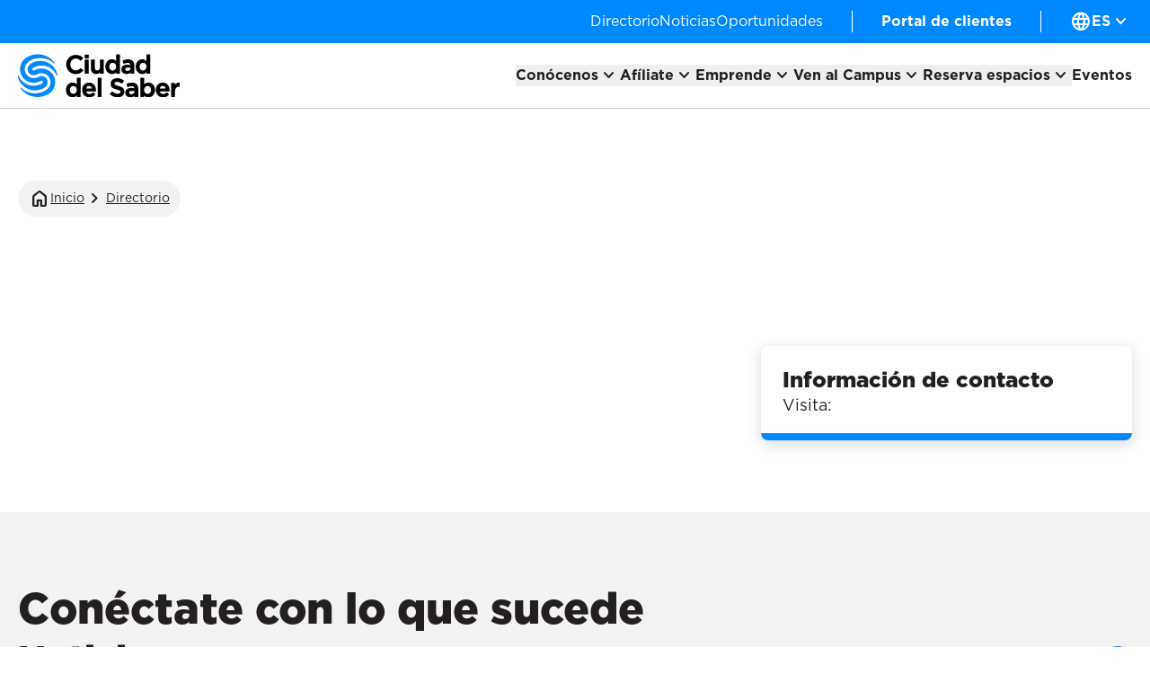

--- FILE ---
content_type: text/html; charset=utf-8
request_url: https://ciudaddelsaber.org/directorio/adyelis-tagles
body_size: 16522
content:
<!DOCTYPE html><html lang="es" class="__className_ab49dd"><head><meta charSet="utf-8"/><meta name="viewport" content="width=device-width, initial-scale=1"/><link rel="stylesheet" href="/_next/static/css/18c22406c3d2d674.css" data-precedence="next"/><link rel="stylesheet" href="/_next/static/css/7b1a6a69c99a2e8a.css" data-precedence="next"/><link rel="stylesheet" href="/_next/static/css/98a69f9641ad0ebd.css" data-precedence="next"/><link rel="stylesheet" href="/_next/static/css/422d42c4418ba057.css" data-precedence="next"/><link rel="stylesheet" href="/_next/static/css/8a17708a7cae48a8.css" data-precedence="next"/><link rel="preload" as="script" fetchPriority="low" href="/_next/static/chunks/webpack-d09d54ba1fb03602.js"/><script src="/_next/static/chunks/fd9d1056-d1927d13fb6ad928.js" async=""></script><script src="/_next/static/chunks/117-439d59e3bd9429aa.js" async=""></script><script src="/_next/static/chunks/main-app-050fd630f446e664.js" async=""></script><script src="/_next/static/chunks/459-de9e58ffa5a19b7f.js" async=""></script><script src="/_next/static/chunks/981-7ff79cb41f2ec354.js" async=""></script><script src="/_next/static/chunks/187-5ad9b85f3b8b619a.js" async=""></script><script src="/_next/static/chunks/app/%5Blocale%5D/layout-e5dbac001b9d2e34.js" async=""></script><script src="/_next/static/chunks/app/%5Blocale%5D/error-3abad0bc22b2b8ce.js" async=""></script><script src="/_next/static/chunks/e8686b1f-d18c50b45d26bdfb.js" async=""></script><script src="/_next/static/chunks/663-3487cdcfa10fc475.js" async=""></script><script src="/_next/static/chunks/446-c3246e0f7fe5f286.js" async=""></script><script src="/_next/static/chunks/607-4b781f687869eab5.js" async=""></script><script src="/_next/static/chunks/app/%5Blocale%5D/directorio/%5Bslug%5D/page-71d1597cae547599.js" async=""></script><link rel="preload" href="https://www.googletagmanager.com/gtm.js?id=GTM-PCD764J5" as="script"/><meta http-equiv="X-UA-Compatible" content="IE=edge"/><link rel="icon" href="/favicon.ico" type="image/x-icon" sizes="16x16"/><link rel="icon" href="/imgs/favicon.ico"/><link href="https://fonts.googleapis.com/css2?family=Material+Symbols+Rounded&amp;text=family_restroom,search,home,menu,close,settings,check_circle,favorite,add,delete,arrow_back,star,chevron_right,logout,arrow_forward_ios,add_circle,cancel,arrow_back_ios,arrow_forward,arrow_drop_down,more_vert,check,check_box,open_in_new,toggle_on,grade,volunteer_activism,school,library_books,source_environment,lab_research,sync_saved_locally,devices,brush,spa,deceased,egg,grocery,agriculture,breakfast_dining,house_siding,group,cast_for_education,emoji_language,business_center,groups,badge,language,woman,group_add,pin_drop,flag,settings_accessibility,biotech,compost,lightbulb,database,savings,psychology,record_voice_over,account_child_invert,work,nature_people,forest,local_parking,emoji_people,pets,local_cafe,attractions,store,local_dining,shopping_bag,lyrics,calendar_today,raven,error,inventory,local_post_office,mark_email_read,co_present,editor_choice,edit_square,diversity_3,energy,computer,paid,precision_manufacturing,recycling,eco,home_work,chair_alt,analytics,book,account_balance,rss_feed,female,description,inventory_2,water_bottle,home_improvement_and_tools,battery_alert" rel="stylesheet"/><script src="/_next/static/chunks/polyfills-42372ed130431b0a.js" noModule=""></script></head><body><noscript><iframe src="https://www.googletagmanager.com/ns.html?id=GTM-PCD764J5" height="0" width="0" style="display:none;visibility:hidden"></iframe></noscript><div class="lg:block hidden"><div class="preheader bg-azul py-4 lg:py-3"><div class="container mx-auto flex justify-end lg:flex-row flex-col"><nav class="menu-section flex items-center lg:flex-row flex-col text-white"><ul class="font-normal dinamyc-items flex items-start lg:items-center gap-x-6 px-0 lg:px-6 lg:flex-row flex-col w-full lg:w-auto"><li><a class="text-small transition hover:darken py-3 lg:py-0 block" href="/es/directorio">Directorio</a></li><li><a class="text-small transition hover:darken py-3 lg:py-0 block" href="/es/noticias">Noticias</a></li><li><a class="text-small transition hover:darken py-3 lg:py-0 block" href="/es/oportunidades">Oportunidades</a></li></ul><ul class="font-bold dinamyc-items flex items-start lg:items-center gap-x-6 px-0 lg:px-6 lg:flex-row flex-col w-full lg:w-auto"><li><a class="text-small transition hover:darken py-3 lg:py-0 block" href="https://mi.ciudaddelsaber.org/s/login/?language=es">Portal de clientes </a></li></ul><ul class="idioma px-0 lg:ps-6 flex items-center w-full lg:w-auto"><li tabindex="0"><span class="flex uppercase font-bold gap-x-2 text-small items-center transition hover hover:darken relative py-3 lg:py-0"><i class="material-symbols-rounded">language</i>es<i class="material-symbols-rounded transition ">expand_more</i></span></li></ul></nav></div></div></div><header class="transition bg-white"><div class="py-3 z-10 relative"><div class="container mx-auto flex justify-between items-center gap-5"><a class="lg:block hidden" href="/es"><img alt="Logo ciudad del saber" loading="lazy" width="180" height="40" decoding="async" data-nimg="1" style="color:transparent" srcSet="/_next/image?url=%2Fimgs%2Flogo.svg&amp;w=256&amp;q=75 1x, /_next/image?url=%2Fimgs%2Flogo.svg&amp;w=384&amp;q=75 2x" src="/_next/image?url=%2Fimgs%2Flogo.svg&amp;w=384&amp;q=75"/></a><a class="lg:hidden block" href="/es"><img alt="Logo ciudad del saber" loading="lazy" width="150" height="40" decoding="async" data-nimg="1" style="color:transparent" srcSet="/_next/image?url=%2Fimgs%2Flogo.svg&amp;w=256&amp;q=75 1x, /_next/image?url=%2Fimgs%2Flogo.svg&amp;w=384&amp;q=75 2x" src="/_next/image?url=%2Fimgs%2Flogo.svg&amp;w=384&amp;q=75"/></a><nav class="lg:flex hidden items-center"><ul class="flex relative items-center gap-x-4 xl:gap-x-6 text-color-primary"><li class="relative main-hovering flex items-center "><button class="font-bold whitespace-nowrap text-small flex items-center gap-x-2 focus:rounded-none">Conócenos<i class="material-symbols-rounded icon-md transition ">keyboard_arrow_down</i></button></li><li class="relative main-hovering flex items-center "><button class="font-bold whitespace-nowrap text-small flex items-center gap-x-2 focus:rounded-none">Afíliate <i class="material-symbols-rounded icon-md transition ">keyboard_arrow_down</i></button></li><li class="relative main-hovering flex items-center "><button class="font-bold whitespace-nowrap text-small flex items-center gap-x-2 focus:rounded-none">Emprende<i class="material-symbols-rounded icon-md transition ">keyboard_arrow_down</i></button></li><li class="relative main-hovering flex items-center "><button class="font-bold whitespace-nowrap text-small flex items-center gap-x-2 focus:rounded-none">Ven al Campus<i class="material-symbols-rounded icon-md transition ">keyboard_arrow_down</i></button></li><li class="relative main-hovering flex items-center "><button class="font-bold whitespace-nowrap text-small flex items-center gap-x-2 focus:rounded-none">Reserva espacios<i class="material-symbols-rounded icon-md transition ">keyboard_arrow_down</i></button></li><li class="relative main-hovering flex items-center "><a class="font-bold whitespace-nowrap text-small flex items-center gap-x-2" href="/es/eventos">Eventos</a></li></ul></nav><div class="menuIcon lg:hidden flex items-center text-black"><span class="material-symbols-rounded ">menu</span></div></div></div><div class="mobile-menu flex flex-col z-0 transition overflow-auto bg-white w-full lg:hidden block "><div class="container mx-auto "><nav><ul class="menu text-black py-4"><li class="menu-item level-1"><button class="text-left menu-button flex items-center justify-between w-full font-bold text-small py-3">Conócenos<i class="material-symbols-rounded icon-md transition ">keyboard_arrow_down</i></button><ul class="submenu px-2 level-1 "><li class="menu-item level-2"><a class="font-bold text-small py-3 flex items-center gap-x-2" href="/es/que-es-ciudad-del-saber">Qué es Ciudad del Saber</a></li><li class="menu-item level-2"><a class="font-bold text-small py-3 flex items-center gap-x-2" href="/es/historia">Historia</a></li><li class="menu-item level-2"><button class="text-left menu-button flex items-center justify-between w-full font-bold text-small py-3">Impacto<i class="material-symbols-rounded icon-md transition ">keyboard_arrow_down</i></button><ul class="submenu bg-gris-700 no-border no-bold level-2 "><li class="menu-item level-3"><a class="font-bold text-small py-3 px-4 block flex items-center gap-x-2" href="/es/impacto">Ir a impacto<span class="transition arrowMenu text-white bg-azul flex items-center justify-center"><span class="material-symbols-rounded undefined">arrow_forward</span></span></a></li><li class="menu-item level-3"><a class="font-bold text-small py-3 px-4 block flex items-center gap-x-2" href="/es/impacto/proyecto-pais">Proyecto país</a></li><li class="menu-item level-3"><a class="font-bold text-small py-3 px-4 block flex items-center gap-x-2" href="/es/impacto/empresarial">Empresarial</a></li><li class="menu-item level-3"><a class="font-bold text-small py-3 px-4 block flex items-center gap-x-2" href="/es/impacto/academico">Académico</a></li><li class="menu-item level-3"><a class="font-bold text-small py-3 px-4 block flex items-center gap-x-2" href="/es/impacto/humanitario">Humanitario</a></li><li class="menu-item level-3"><a class="font-bold text-small py-3 px-4 block flex items-center gap-x-2" href="/es/impacto/innovacion-y-emprendimiento">Innovación y emprendimiento</a></li><li class="menu-item level-3"><a class="font-bold text-small py-3 px-4 block flex items-center gap-x-2" href="/es/impacto/sostenibilidad">Sostenibilidad</a></li><li class="menu-item level-3"><a class="font-bold text-small py-3 px-4 block flex items-center gap-x-2" href="/es/impacto/industrias-creativas">Industrias creativas</a></li></ul></li><li class="menu-item level-2"><button class="text-left menu-button flex items-center justify-between w-full font-bold text-small py-3">Fundación Ciudad del Saber<i class="material-symbols-rounded icon-md transition ">keyboard_arrow_down</i></button><ul class="submenu bg-gris-700 no-border no-bold level-2 "><li class="menu-item level-3"><a class="font-bold text-small py-3 px-4 block flex items-center gap-x-2" href="/es/gobierno-corporativo">Gobierno corporativo</a></li><li class="menu-item level-3"><a class="font-bold text-small py-3 px-4 block flex items-center gap-x-2" href="/es/cultura-organizacional">Cultura organizacional </a></li><li class="menu-item level-3"><a class="font-bold text-small py-3 px-4 block flex items-center gap-x-2" href="/es/trabaja-con-nosotros">Sé parte del equipo</a></li><li class="menu-item level-3"><a class="font-bold text-small py-3 px-4 block flex items-center gap-x-2" href="/es/programas-de-pasantias">Programa de pasantías </a></li></ul></li><li class="menu-item level-2"><a target="_blank" class="font-bold text-small py-3 flex items-center gap-x-2" href="https://issuu.com/ciudaddelsaber">Publicaciones<span class="icon-md material-symbols-rounded">open_in_new</span></a></li></ul></li><li class="menu-item level-1"><button class="text-left menu-button flex items-center justify-between w-full font-bold text-small py-3">Afíliate <i class="material-symbols-rounded icon-md transition ">keyboard_arrow_down</i></button><ul class="submenu px-2 level-1 "><li class="menu-item level-2"><a class="font-bold text-small py-3 flex items-center gap-x-2" href="/es/vincula-tu-organizacion">Vincula tu organización <span class="transition arrowMenu text-white bg-azul flex items-center justify-center"><span class="material-symbols-rounded undefined">arrow_forward</span></span></a></li><li class="menu-item level-2"><button class="text-left menu-button flex items-center justify-between w-full font-bold text-small py-3">Tipos de organizaciones<i class="material-symbols-rounded icon-md transition ">keyboard_arrow_down</i></button><ul class="submenu bg-gris-700 no-border no-bold level-2 "><li class="menu-item level-3"><a class="font-bold text-small py-3 px-4 block flex items-center gap-x-2" href="/es/empresas">Empresas</a></li><li class="menu-item level-3"><a class="font-bold text-small py-3 px-4 block flex items-center gap-x-2" href="/es/programas-academicos">Programas académicos </a></li><li class="menu-item level-3"><a class="font-bold text-small py-3 px-4 block flex items-center gap-x-2" href="/es/organismos-internacionales-y-ong">Organismos internacionales y ONG</a></li><li class="menu-item level-3"><a class="font-bold text-small py-3 px-4 block flex items-center gap-x-2" href="/es/entidades-gubernamentales">Entidades gubernamentales </a></li></ul></li><li class="menu-item level-2"><a class="font-bold text-small py-3 flex items-center gap-x-2" href="/es/directorio">Directorio afiliados y organizaciones</a></li></ul></li><li class="menu-item level-1"><button class="text-left menu-button flex items-center justify-between w-full font-bold text-small py-3">Emprende<i class="material-symbols-rounded icon-md transition ">keyboard_arrow_down</i></button><ul class="submenu px-2 level-1 "><li class="menu-item level-2"><a class="font-bold text-small py-3 flex items-center gap-x-2" href="/es/centro-de-innovacion">Centro de Innovación <span class="transition arrowMenu text-white bg-azul flex items-center justify-center"><span class="material-symbols-rounded undefined">arrow_forward</span></span></a></li><li class="menu-item level-2"><a class="font-bold text-small py-3 flex items-center gap-x-2" href="/es/conviertete-en-miembro">Conviértete en miembro </a></li><li class="menu-item level-2"><button class="text-left menu-button flex items-center justify-between w-full font-bold text-small py-3">Programas startups y emprendedores<i class="material-symbols-rounded icon-md transition ">keyboard_arrow_down</i></button><ul class="submenu bg-gris-700 no-border no-bold level-2 "><li class="menu-item level-3"><a class="font-bold text-small py-3 px-4 block flex items-center gap-x-2" href="/es/programa-innovar">Programa innovar</a></li><li class="menu-item level-3"><a class="font-bold text-small py-3 px-4 block flex items-center gap-x-2" href="/es/canal-de-empresarias">Canal de empresarias</a></li><li class="menu-item level-3"><a class="font-bold text-small py-3 px-4 block flex items-center gap-x-2" href="/es/incubacion-y-desarrollo">Incubación de startups</a></li><li class="menu-item level-3"><a class="font-bold text-small py-3 px-4 block flex items-center gap-x-2" href="/es/aceleracion-y-crecimiento">Aceleración de startups</a></li><li class="menu-item level-3"><a class="font-bold text-small py-3 px-4 block flex items-center gap-x-2" href="/es/emprendimiento-avanzado">Emprendimientos avanzados</a></li></ul></li><li class="menu-item level-2"><a class="font-bold text-small py-3 flex items-center gap-x-2" href="/es/directorio?type=6">Directorio startups y emprendedores </a></li><li class="menu-item level-2"><a class="font-bold text-small py-3 flex items-center gap-x-2" href="/es/estudio-global-de-emprendimiento">Estudio global de emprendimiento</a></li><li class="menu-item level-2"><a target="_blank" class="font-bold text-small py-3 flex items-center gap-x-2" href="https://aprendeen.ciudaddelsaber.org/login">Portal Aprende en Ciudad del Saber<span class="icon-md material-symbols-rounded">open_in_new</span></a></li></ul></li><li class="menu-item level-1"><button class="text-left menu-button flex items-center justify-between w-full font-bold text-small py-3">Ven al Campus<i class="material-symbols-rounded icon-md transition ">keyboard_arrow_down</i></button><ul class="submenu px-2 level-1 "><li class="menu-item level-2"><a class="font-bold text-small py-3 flex items-center gap-x-2" href="/es/conoce-el-campus">Conoce el Campus</a></li><li class="menu-item level-2"><button class="text-left menu-button flex items-center justify-between w-full font-bold text-small py-3">La Plaza<i class="material-symbols-rounded icon-md transition ">keyboard_arrow_down</i></button><ul class="submenu bg-gris-700 no-border no-bold level-2 "><li class="menu-item level-3"><a class="font-bold text-small py-3 px-4 block flex items-center gap-x-2" href="/es/la-plaza">Ir a la Plaza<span class="transition arrowMenu text-white bg-azul flex items-center justify-center"><span class="material-symbols-rounded undefined">arrow_forward</span></span></a></li><li class="menu-item level-3"><a class="font-bold text-small py-3 px-4 block flex items-center gap-x-2" href="/es/directorio?type=7">Ofertas gastronómicas y servicios comerciales</a></li><li class="menu-item level-3"><a class="font-bold text-small py-3 px-4 block flex items-center gap-x-2" href="/es/mercado-urbano">Mercado Urbano</a></li><li class="menu-item level-3"><a class="font-bold text-small py-3 px-4 block flex items-center gap-x-2" href="/es/bazares-y-activaciones">Bazares y Activaciones</a></li></ul></li><li class="menu-item level-2"><button class="text-left menu-button flex items-center justify-between w-full font-bold text-small py-3">Parque Ciudad del Saber<i class="material-symbols-rounded icon-md transition ">keyboard_arrow_down</i></button><ul class="submenu bg-gris-700 no-border no-bold level-2 "><li class="menu-item level-3"><a target="_self" class="font-bold text-small py-3 px-4 block flex items-center gap-x-2" href="https://comercial.ciudaddelsaber.org/parque-cds">Ir a Parque Ciudad del Saber<span class="transition arrowMenu text-white bg-azul flex items-center justify-center"><span class="material-symbols-rounded undefined">arrow_forward</span></span></a></li><li class="menu-item level-3"><a target="_self" class="font-bold text-small py-3 px-4 block flex items-center gap-x-2" href="https://comercial.ciudaddelsaber.org/parque-cds/piscina">Piscina</a></li><li class="menu-item level-3"><a target="_self" class="font-bold text-small py-3 px-4 block flex items-center gap-x-2" href="https://comercial.ciudaddelsaber.org/parque-cds/baloncesto">Canchas de baloncesto</a></li><li class="menu-item level-3"><a target="_self" class="font-bold text-small py-3 px-4 block flex items-center gap-x-2" href="https://comercial.ciudaddelsaber.org/parque-cds/beisbol">Campo de béisbol </a></li><li class="menu-item level-3"><a target="_self" class="font-bold text-small py-3 px-4 block flex items-center gap-x-2" href="https://comercial.ciudaddelsaber.org/parque-cds/futbol">Canchas de futbol </a></li><li class="menu-item level-3"><a target="_self" class="font-bold text-small py-3 px-4 block flex items-center gap-x-2" href="https://comercial.ciudaddelsaber.org/parque-cds/golf">Cancha de golf</a></li><li class="menu-item level-3"><a target="_self" class="font-bold text-small py-3 px-4 block flex items-center gap-x-2" href="https://comercial.ciudaddelsaber.org/parque-cds/raquetbol">Cancha de ráquetbol</a></li><li class="menu-item level-3"><a target="_self" class="font-bold text-small py-3 px-4 block flex items-center gap-x-2" href="https://comercial.ciudaddelsaber.org/parque-cds/tenis">Canchas de tenis</a></li><li class="menu-item level-3"><a target="_self" class="font-bold text-small py-3 px-4 block flex items-center gap-x-2" href="https://comercial.ciudaddelsaber.org/parque-cds/voleibol">Canchas de voleibol </a></li><li class="menu-item level-3"><a target="_self" class="font-bold text-small py-3 px-4 block flex items-center gap-x-2" href="https://comercial.ciudaddelsaber.org/parque-cds/pesas">Gimnasio</a></li><li class="menu-item level-3"><a target="_self" class="font-bold text-small py-3 px-4 block flex items-center gap-x-2" href="https://comercial.ciudaddelsaber.org/parque-cds/bohios">Gazebo</a></li><li class="menu-item level-3"><a target="_self" class="font-bold text-small py-3 px-4 block flex items-center gap-x-2" href="https://comercial.ciudaddelsaber.org/parque-cds/boxeo">Sala de boxeo</a></li></ul></li><li class="menu-item level-2"><a class="font-bold text-small py-3 flex items-center gap-x-2" href="/es/parque-los-lagos">Parque Los Lagos</a></li><li class="menu-item level-2"><a class="font-bold text-small py-3 flex items-center gap-x-2" href="/es/reserva-forestal">Reserva Biológica</a></li><li class="menu-item level-2"><a class="font-bold text-small py-3 flex items-center gap-x-2" href="/es/casa-museo">Casa Museo</a></li><li class="menu-item level-2"><a class="font-bold text-small py-3 flex items-center gap-x-2" href="/es/centro-de-acopio-de-reciclables-car">Centro de Acopio de Reciclables (CAR)</a></li></ul></li><li class="menu-item level-1"><button class="text-left menu-button flex items-center justify-between w-full font-bold text-small py-3">Reserva espacios<i class="material-symbols-rounded icon-md transition ">keyboard_arrow_down</i></button><ul class="submenu px-2 level-1 "><li class="menu-item level-2"><button class="text-left menu-button flex items-center justify-between w-full font-bold text-small py-3">Espacios para eventos y reuniones<i class="material-symbols-rounded icon-md transition ">keyboard_arrow_down</i></button><ul class="submenu bg-gris-700 no-border no-bold level-2 "><li class="menu-item level-3"><a target="_self" class="font-bold text-small py-3 px-4 block flex items-center gap-x-2" href="https://comercial.ciudaddelsaber.org/">Ir a espacio para eventos y reuniones<span class="transition arrowMenu text-white bg-azul flex items-center justify-center"><span class="material-symbols-rounded undefined">arrow_forward</span></span></a></li><li class="menu-item level-3"><a target="_self" class="font-bold text-small py-3 px-4 block flex items-center gap-x-2" href="https://comercial.ciudaddelsaber.org/ateneo">Teatro Ateneo</a></li><li class="menu-item level-3"><a target="_self" class="font-bold text-small py-3 px-4 block flex items-center gap-x-2" href="https://comercial.ciudaddelsaber.org/centro-convenciones">Centro de convenciones</a></li><li class="menu-item level-3"><a target="_self" class="font-bold text-small py-3 px-4 block flex items-center gap-x-2" href="https://comercial.ciudaddelsaber.org/aulas-105">Aulas y salones </a></li><li class="menu-item level-3"><a target="_self" class="font-bold text-small py-3 px-4 block flex items-center gap-x-2" href="https://comercial.ciudaddelsaber.org/e-108">La Casa </a></li><li class="menu-item level-3"><a target="_self" class="font-bold text-small py-3 px-4 block flex items-center gap-x-2" href="https://comercial.ciudaddelsaber.org/e-109">Auditorio Innova 109</a></li><li class="menu-item level-3"><a target="_blank" class="font-bold text-small py-3 px-4 block flex items-center gap-x-2" href="https://comercial.ciudaddelsaber.org/dormitorios">Complejo de hospedaje<span class="icon-md material-symbols-rounded">open_in_new</span></a></li></ul></li><li class="menu-item level-2"><button class="text-left menu-button flex items-center justify-between w-full font-bold text-small py-3">Espacios para recreación y deporte<i class="material-symbols-rounded icon-md transition ">keyboard_arrow_down</i></button><ul class="submenu bg-gris-700 no-border no-bold level-2 "><li class="menu-item level-3"><a class="font-bold text-small py-3 px-4 block flex items-center gap-x-2" href="https://comercial.ciudaddelsaber.org/parque-cds">Ir a Parque Ciudad del Saber<span class="transition arrowMenu text-white bg-azul flex items-center justify-center"><span class="material-symbols-rounded undefined">arrow_forward</span></span></a></li><li class="menu-item level-3"><a class="font-bold text-small py-3 px-4 block flex items-center gap-x-2" href="https://comercial.ciudaddelsaber.org/parque-cds/piscina">Piscina</a></li><li class="menu-item level-3"><a class="font-bold text-small py-3 px-4 block flex items-center gap-x-2" href="https://comercial.ciudaddelsaber.org/parque-cds/baloncesto">Canchas de baloncesto</a></li><li class="menu-item level-3"><a class="font-bold text-small py-3 px-4 block flex items-center gap-x-2" href="https://comercial.ciudaddelsaber.org/parque-cds/beisbol">Campo de béisbol </a></li><li class="menu-item level-3"><a class="font-bold text-small py-3 px-4 block flex items-center gap-x-2" href="https://comercial.ciudaddelsaber.org/parque-cds/futbol">Cancha de futbol</a></li><li class="menu-item level-3"><a class="font-bold text-small py-3 px-4 block flex items-center gap-x-2" href="https://comercial.ciudaddelsaber.org/parque-cds/golf">Cancha de golf</a></li><li class="menu-item level-3"><a class="font-bold text-small py-3 px-4 block flex items-center gap-x-2" href="https://comercial.ciudaddelsaber.org/parque-cds/raquetbol">Cancha de ráquetbol</a></li><li class="menu-item level-3"><a class="font-bold text-small py-3 px-4 block flex items-center gap-x-2" href="https://comercial.ciudaddelsaber.org/parque-cds/tenis">Canchas de tenis</a></li><li class="menu-item level-3"><a class="font-bold text-small py-3 px-4 block flex items-center gap-x-2" href="https://comercial.ciudaddelsaber.org/parque-cds/voleibol">Canchas de voleibol </a></li><li class="menu-item level-3"><a class="font-bold text-small py-3 px-4 block flex items-center gap-x-2" href="https://comercial.ciudaddelsaber.org/parque-cds/pesas">Gimnasio</a></li><li class="menu-item level-3"><a class="font-bold text-small py-3 px-4 block flex items-center gap-x-2" href="https://comercial.ciudaddelsaber.org/parque-cds/bohios">Gazebo</a></li><li class="menu-item level-3"><a class="font-bold text-small py-3 px-4 block flex items-center gap-x-2" href="https://comercial.ciudaddelsaber.org/parque-cds/boxeo">Sala de boxeo</a></li></ul></li></ul></li><li class="menu-item level-1"><a class="font-bold text-small py-3 block" href="/es/eventos">Eventos</a></li></ul></nav></div><div class="preheader bg-azul py-4 lg:py-3"><div class="container mx-auto flex justify-end lg:flex-row flex-col"><nav class="menu-section flex items-center lg:flex-row flex-col text-white"><ul class="font-normal dinamyc-items flex items-start lg:items-center gap-x-6 px-0 lg:px-6 lg:flex-row flex-col w-full lg:w-auto"><li><a class="text-small transition hover:darken py-3 lg:py-0 block" href="/es/directorio">Directorio</a></li><li><a class="text-small transition hover:darken py-3 lg:py-0 block" href="/es/noticias">Noticias</a></li><li><a class="text-small transition hover:darken py-3 lg:py-0 block" href="/es/oportunidades">Oportunidades</a></li></ul><ul class="font-bold dinamyc-items flex items-start lg:items-center gap-x-6 px-0 lg:px-6 lg:flex-row flex-col w-full lg:w-auto"><li><a class="text-small transition hover:darken py-3 lg:py-0 block" href="https://mi.ciudaddelsaber.org/s/login/?language=es">Portal de clientes </a></li></ul><ul class="idioma px-0 lg:ps-6 flex items-center w-full lg:w-auto"><li tabindex="0"><span class="flex uppercase font-bold gap-x-2 text-small items-center transition hover hover:darken relative py-3 lg:py-0"><i class="material-symbols-rounded">language</i>es<i class="material-symbols-rounded transition ">expand_more</i></span></li></ul></nav></div></div></div></header><main class=""><div></div><section class="single_blog overflow-visible"><div class="container mx-auto text-color-primary"><div class="w-full lg:w-10/12 mb-5 lg:mb-6"><div class="mb-8"><div class="px-3 py-2 radius-2 breadcrumb breadcrumb-default bg-gris-700"><ul class="flex items-center gap-x-2 undefined flex-wrap"><li class="flex items-center gap-x-1"><span class="flex items-center material-symbols-rounded text-small">home</span><a class="underline caption transition hover:darken" href="/es">Inicio</a></li><li class="flex items-center gap-x-2"><span class="flex items-center material-symbols-rounded text-small">keyboard_arrow_right</span><a class="underline caption transition hover:darken" href="/es/directorio">Directorio</a></li></ul></div></div><div class="flex items-start flex-col lg:flex-row gap-5 lg:gap-6 pb-4 lg:pb-6"><div class="flex flex-col gap-4 text-color-primary"><div class="flex flex-col gap-2"></div></div></div></div><div class="flex flex-col lg:flex-row items-stretch gap-5 lg:gap-6 mt-4 lg:mt-8"><div class="w-full lg:w-8/12 flex flex-col text-color-secondary"></div><div class="w-full lg:w-4/12"><div class="sticky"><div class="card_share overflow-hidden relative p-5 radius-2 flex flex-col gap-5 text-color-primary"><h3 class="h5">Información de contacto</h3><div class="flex flex-col gap-4 text-color-primary"><div class="flex flex-col gap-4"><p>Visita:</p><div class="redes flex items-center gap-4"></div></div></div><div class="detalle detalle_bottom bg-azul-fundacion"></div></div></div></div></div></div></section><section class="bg-gris" id="#"><div class="container mx-auto flex flex-col gap-5 lg:gap-5 text-color-primary"><h2>Conéctate con lo que sucede</h2><div class="flex flex-col lg:flex-row gap-4 items-start lg:items-center justify-between"><h3>Noticias</h3><a class="button button_tertiary gap-x-2 rounded flex transition items-center w-fit undefined" href="/es/noticias">Explora todas las noticias<span class="transition arrowMenu text-white bg-azul flex items-center justify-center"><span class="material-symbols-rounded undefined">arrow_forward</span></span></a></div><div class="grid grid-cols-12 gap-x-0 lg:gap-x-6 gap-y-5 z-0"><div class="col-span-12 lg:col-span-4"><a class="link_bigNew radius-2" href="/es/noticias/celebramos-junto-a-nuestros-aliados-de-panama-respira-su-aniversario-no-5-2"><div class="card_bigNew overflow-hidden radius-2 relative"><div class="bg"><img alt="soy un alt por defecto por favor validar en imagen" loading="lazy" decoding="async" data-nimg="fill" class="" style="position:absolute;height:100%;width:100%;left:0;top:0;right:0;bottom:0;color:transparent" sizes="100vw" srcSet="/_next/image?url=https%3A%2F%2Fbackend.ciudaddelsaber.org%2Fuploads%2FDJI_0246_d4d520f008.JPG&amp;w=640&amp;q=75 640w, /_next/image?url=https%3A%2F%2Fbackend.ciudaddelsaber.org%2Fuploads%2FDJI_0246_d4d520f008.JPG&amp;w=750&amp;q=75 750w, /_next/image?url=https%3A%2F%2Fbackend.ciudaddelsaber.org%2Fuploads%2FDJI_0246_d4d520f008.JPG&amp;w=828&amp;q=75 828w, /_next/image?url=https%3A%2F%2Fbackend.ciudaddelsaber.org%2Fuploads%2FDJI_0246_d4d520f008.JPG&amp;w=1080&amp;q=75 1080w, /_next/image?url=https%3A%2F%2Fbackend.ciudaddelsaber.org%2Fuploads%2FDJI_0246_d4d520f008.JPG&amp;w=1200&amp;q=75 1200w, /_next/image?url=https%3A%2F%2Fbackend.ciudaddelsaber.org%2Fuploads%2FDJI_0246_d4d520f008.JPG&amp;w=1920&amp;q=75 1920w, /_next/image?url=https%3A%2F%2Fbackend.ciudaddelsaber.org%2Fuploads%2FDJI_0246_d4d520f008.JPG&amp;w=2048&amp;q=75 2048w, /_next/image?url=https%3A%2F%2Fbackend.ciudaddelsaber.org%2Fuploads%2FDJI_0246_d4d520f008.JPG&amp;w=3840&amp;q=75 3840w" src="/_next/image?url=https%3A%2F%2Fbackend.ciudaddelsaber.org%2Fuploads%2FDJI_0246_d4d520f008.JPG&amp;w=3840&amp;q=75"/></div><div class="content p-5 lg:p-7 flex flex-col items-between gap-5"><div class="flex flex-col gap-2 text-white mt-auto"><p class="text-small font-bold">23 Diciembre 2025</p><h3 class="h5">Celebramos junto a nuestros aliados de Panamá Respira su aniversario No.5 </h3><div class="mt-2 flex gap-2 organizacion items-center"><div class=""></div></div></div></div></div></a></div><div class="col-span-12 lg:col-span-4"><a class="link_bigNew radius-2" href="/es/noticias/conmemoramos-el-aniversario-de-unicef-con-izada-de-banderas-1"><div class="card_bigNew overflow-hidden radius-2 relative"><div class="bg"><img alt="soy un alt por defecto por favor validar en imagen" loading="lazy" decoding="async" data-nimg="fill" class="" style="position:absolute;height:100%;width:100%;left:0;top:0;right:0;bottom:0;color:transparent" sizes="100vw" srcSet="/_next/image?url=https%3A%2F%2Fbackend.ciudaddelsaber.org%2Fuploads%2FIZADA_UNICEF_ANOVERSARIO_2_J2_A2728_be12cc4dd2.jpg&amp;w=640&amp;q=75 640w, /_next/image?url=https%3A%2F%2Fbackend.ciudaddelsaber.org%2Fuploads%2FIZADA_UNICEF_ANOVERSARIO_2_J2_A2728_be12cc4dd2.jpg&amp;w=750&amp;q=75 750w, /_next/image?url=https%3A%2F%2Fbackend.ciudaddelsaber.org%2Fuploads%2FIZADA_UNICEF_ANOVERSARIO_2_J2_A2728_be12cc4dd2.jpg&amp;w=828&amp;q=75 828w, /_next/image?url=https%3A%2F%2Fbackend.ciudaddelsaber.org%2Fuploads%2FIZADA_UNICEF_ANOVERSARIO_2_J2_A2728_be12cc4dd2.jpg&amp;w=1080&amp;q=75 1080w, /_next/image?url=https%3A%2F%2Fbackend.ciudaddelsaber.org%2Fuploads%2FIZADA_UNICEF_ANOVERSARIO_2_J2_A2728_be12cc4dd2.jpg&amp;w=1200&amp;q=75 1200w, /_next/image?url=https%3A%2F%2Fbackend.ciudaddelsaber.org%2Fuploads%2FIZADA_UNICEF_ANOVERSARIO_2_J2_A2728_be12cc4dd2.jpg&amp;w=1920&amp;q=75 1920w, /_next/image?url=https%3A%2F%2Fbackend.ciudaddelsaber.org%2Fuploads%2FIZADA_UNICEF_ANOVERSARIO_2_J2_A2728_be12cc4dd2.jpg&amp;w=2048&amp;q=75 2048w, /_next/image?url=https%3A%2F%2Fbackend.ciudaddelsaber.org%2Fuploads%2FIZADA_UNICEF_ANOVERSARIO_2_J2_A2728_be12cc4dd2.jpg&amp;w=3840&amp;q=75 3840w" src="/_next/image?url=https%3A%2F%2Fbackend.ciudaddelsaber.org%2Fuploads%2FIZADA_UNICEF_ANOVERSARIO_2_J2_A2728_be12cc4dd2.jpg&amp;w=3840&amp;q=75"/></div><div class="content p-5 lg:p-7 flex flex-col items-between gap-5"><div class="flex flex-col gap-2 text-white mt-auto"><p class="text-small font-bold">23 Diciembre 2025</p><h3 class="h5">Conmemoramos el aniversario de UNICEF con izada de banderas</h3><div class="mt-2 flex gap-2 organizacion items-center"><div class=""></div></div></div></div></div></a></div><div class="col-span-12 lg:col-span-4"><a class="link_bigNew radius-2" href="/es/noticias/ciudad-del-saber-y-la-oim-conmemoran-el-dia-internacional-de-la-persona-migrante-1"><div class="card_bigNew overflow-hidden radius-2 relative"><div class="bg"><img alt="soy un alt por defecto por favor validar en imagen" loading="lazy" decoding="async" data-nimg="fill" class="" style="position:absolute;height:100%;width:100%;left:0;top:0;right:0;bottom:0;color:transparent" sizes="100vw" srcSet="/_next/image?url=https%3A%2F%2Fbackend.ciudaddelsaber.org%2Fuploads%2FDSC_04865_2_9a46b151c7.jpg&amp;w=640&amp;q=75 640w, /_next/image?url=https%3A%2F%2Fbackend.ciudaddelsaber.org%2Fuploads%2FDSC_04865_2_9a46b151c7.jpg&amp;w=750&amp;q=75 750w, /_next/image?url=https%3A%2F%2Fbackend.ciudaddelsaber.org%2Fuploads%2FDSC_04865_2_9a46b151c7.jpg&amp;w=828&amp;q=75 828w, /_next/image?url=https%3A%2F%2Fbackend.ciudaddelsaber.org%2Fuploads%2FDSC_04865_2_9a46b151c7.jpg&amp;w=1080&amp;q=75 1080w, /_next/image?url=https%3A%2F%2Fbackend.ciudaddelsaber.org%2Fuploads%2FDSC_04865_2_9a46b151c7.jpg&amp;w=1200&amp;q=75 1200w, /_next/image?url=https%3A%2F%2Fbackend.ciudaddelsaber.org%2Fuploads%2FDSC_04865_2_9a46b151c7.jpg&amp;w=1920&amp;q=75 1920w, /_next/image?url=https%3A%2F%2Fbackend.ciudaddelsaber.org%2Fuploads%2FDSC_04865_2_9a46b151c7.jpg&amp;w=2048&amp;q=75 2048w, /_next/image?url=https%3A%2F%2Fbackend.ciudaddelsaber.org%2Fuploads%2FDSC_04865_2_9a46b151c7.jpg&amp;w=3840&amp;q=75 3840w" src="/_next/image?url=https%3A%2F%2Fbackend.ciudaddelsaber.org%2Fuploads%2FDSC_04865_2_9a46b151c7.jpg&amp;w=3840&amp;q=75"/></div><div class="content p-5 lg:p-7 flex flex-col items-between gap-5"><div class="flex flex-col gap-2 text-white mt-auto"><p class="text-small font-bold">23 Diciembre 2025</p><h3 class="h5">Ciudad del Saber y la OIM conmemoran el Día Internacional de la Persona Migrante </h3><div class="mt-2 flex gap-2 organizacion items-center"><div class=""></div></div></div></div></div></a></div></div></div></section></main><div class="colors_footer"><div class="bg-azul"></div><div class="bg-azul-300"></div><div class="bg-azul-700"></div><div class="bg-verde-claro"></div><div class="bg-amarillo"></div><div class="bg-naranja"></div><div class="bg-verde"></div><div class="bg-verde-oscuro"></div><div class="bg-magenta"></div><div class="bg-rojo"></div></div><footer class="bg-negro pt-2"><div class="container mx-auto"><div class="footer_info py-4 lg:py-6 flex gap-x-7 gap-y-5 flex-col lg:flex-row"><div class="logo"><a href="/es"><img alt="Soy un alt" loading="lazy" width="180" height="48" decoding="async" data-nimg="1" class="mb-5" style="color:transparent" srcSet="/_next/image?url=https%3A%2F%2Fbackend.ciudaddelsaber.org%2Fuploads%2Flogo_horizontal_e209529cca.svg&amp;w=256&amp;q=75 1x, /_next/image?url=https%3A%2F%2Fbackend.ciudaddelsaber.org%2Fuploads%2Flogo_horizontal_e209529cca.svg&amp;w=384&amp;q=75 2x" src="/_next/image?url=https%3A%2F%2Fbackend.ciudaddelsaber.org%2Fuploads%2Flogo_horizontal_e209529cca.svg&amp;w=384&amp;q=75"/></a><div class="redes flex items-center gap-x-5 text-white"><a href="https://www.facebook.com/ciudaddelsaber" target="_blank" class="flex items-center justify-center transition hover:darken mb-0"><img alt="facebook logo" loading="lazy" width="32" height="32" decoding="async" data-nimg="1" class="mb-0" style="color:transparent" srcSet="/_next/image?url=%2Fimgs%2Ffacebook.svg&amp;w=32&amp;q=75 1x, /_next/image?url=%2Fimgs%2Ffacebook.svg&amp;w=64&amp;q=75 2x" src="/_next/image?url=%2Fimgs%2Ffacebook.svg&amp;w=64&amp;q=75"/></a><a href="https://www.instagram.com/ciudaddelsaber/" target="_blank" class="flex items-center justify-center transition hover:darken mb-0"><img alt="instagram logo" loading="lazy" width="32" height="32" decoding="async" data-nimg="1" class="mb-0" style="color:transparent" srcSet="/_next/image?url=%2Fimgs%2Finstagram.svg&amp;w=32&amp;q=75 1x, /_next/image?url=%2Fimgs%2Finstagram.svg&amp;w=64&amp;q=75 2x" src="/_next/image?url=%2Fimgs%2Finstagram.svg&amp;w=64&amp;q=75"/></a><a href="https://www.youtube.com/user/ciudaddelsaber" target="_blank" class="flex items-center justify-center transition hover:darken mb-0"><img alt="youTube logo" loading="lazy" width="32" height="32" decoding="async" data-nimg="1" class="mb-0" style="color:transparent" srcSet="/_next/image?url=%2Fimgs%2Fyoutube.svg&amp;w=32&amp;q=75 1x, /_next/image?url=%2Fimgs%2Fyoutube.svg&amp;w=64&amp;q=75 2x" src="/_next/image?url=%2Fimgs%2Fyoutube.svg&amp;w=64&amp;q=75"/></a></div></div><div class="datos flex gap-x-5 gap-y-5 grow flex-col lg:flex-row"><div class="w-full lg:w-1/3"><p class="color-azul font-bold mb-4 text-left">Contáctanos</p><a href="tel:(507)306-3700" class="mb-2 block text-small text-white">(507) 306-3700</a><a href="tel:(507)317-3799" class="mb-2 block text-small text-white">(507) 317-3799</a><a href="mailto:comunicaciones@cdspanama.org" class="mb-2 block text-small text-white">comunicaciones@cdspanama.org</a></div><div class="w-full lg:w-1/3"><p class="color-azul font-bold mb-4">Visítanos</p><p class="text-small text-white">Fundación Ciudad del Saber, Edificio 104, Calle Luis Bonilla Clayton, Panamá</p></div><div class="w-full lg:w-1/3"><p class="color-azul font-bold mb-4">Suscríbete al Newsletter</p><p class="text-small mb-2 text-white">Entérate de las novedades de la comunidad</p><button class="transition hover:darken btn text-white">Suscríbete</button></div></div></div><nav class="footer_info flex gap-x-5 py-4 lg:py-6 gap-y-5 flex-col lg:flex-row text-white"><div class="w-full lg:w-1/5"><button class="color-azul font-bold mb-0 transition lg:mb-4 flex items-center justify-between w-full text-left">Afíliate<i class="material-symbols-rounded transition lg:hidden block ">keyboard_arrow_down</i></button><div class="hide_mobile "><a class="text-small" href="/es/vincula-tu-organizacion">Vincula tu organización</a><a class="text-small" href="/es/empresas">Empresas</a><a class="text-small" href="/es/programas-academicos">Programas académicos</a><a class="text-small" href="/es/organismos-internacionales-y-ong">Organismos internacionales y ONG</a><a class="text-small" href="/es/entidades-gubernamentales">Entidades gubernamentales</a><a class="text-small" href="/es/directorio">Directorio de afiliados y organizaciones</a></div></div><div class="w-full lg:w-1/5"><button class="color-azul font-bold mb-0 transition lg:mb-4 flex items-center justify-between w-full text-left">Emprende<i class="material-symbols-rounded transition lg:hidden block ">keyboard_arrow_down</i></button><div class="hide_mobile "><a class="text-small" href="/es/centro-de-innovacion">Centro de innovación</a><a class="text-small" href="/es/directorio">Directorio de startups y emprendedores</a><a class="text-small" href="/es/estudio-global-de-emprendimiento">Estudio global de emprendimiento</a></div></div><div class="w-full lg:w-1/5"><button class="color-azul font-bold mb-0 transition lg:mb-4 flex items-center justify-between w-full text-left">Reservas de espacios<i class="material-symbols-rounded transition lg:hidden block ">keyboard_arrow_down</i></button><div class="hide_mobile "><a target="_self" class="text-small" href="https://comercial.ciudaddelsaber.org">Eventos y reuniones</a><a target="_self" class="text-small" href="https://comercial.ciudaddelsaber.org/parque-cds">Recreación y deporte</a></div></div><div class="w-full lg:w-1/5"><button class="color-azul font-bold mb-0 transition lg:mb-4 flex items-center justify-between w-full text-left">Enlaces de interés <i class="material-symbols-rounded transition lg:hidden block ">keyboard_arrow_down</i></button><div class="hide_mobile "><a class="text-small" href="/es/eventos">Eventos</a><a class="text-small" href="/es/noticias">Noticias</a><a class="text-small" href="/es/oportunidades">Oportunidades</a></div></div><div class="w-full lg:w-1/5"><button class="color-azul font-bold mb-0 transition lg:mb-4 flex items-center justify-between w-full text-left">Portales y recursos<i class="material-symbols-rounded transition lg:hidden block ">keyboard_arrow_down</i></button><div class="hide_mobile "><a class="text-small" href="https://mi.ciudaddelsaber.org/s/login/?language=es">Portal clientes</a><a class="text-small" href="https://aprendeen.ciudaddelsaber.org/login">Portales de emprendimientos</a><a class="text-small" href="/es/recursos-de-comunicaciones-y-prensa">Recursos comunicaciones y prensa</a><a class="text-small" href="/es/politicas-para-grabaciones-y-fotografias-personales-comerciales-y-drones-en-ciudad-del-saber-1">Politicas para grabaciones y fotografías personales, comerciales y drones en Ciudad del Saber</a></div></div></nav><div class="flex items-start lg:items-center justify-between py-4 gap-y-4 flex-col lg:flex-row"><nav class="flex items-center copy gap-y-2 flex-wrap text-white"><p class="caption">Términos de uso y privacidad</p><p class="caption">© Copyright 2024. Todos los derechos reservados</p></nav><a href="https://www.ilogica.cl/" target="_blank"><img alt="Logo ilogica" loading="lazy" width="124" height="16" decoding="async" data-nimg="1" style="color:transparent" srcSet="/_next/image?url=%2Fimgs%2Filogica.svg&amp;w=128&amp;q=75 1x, /_next/image?url=%2Fimgs%2Filogica.svg&amp;w=256&amp;q=75 2x" src="/_next/image?url=%2Fimgs%2Filogica.svg&amp;w=256&amp;q=75"/></a></div></div></footer><script src="/_next/static/chunks/webpack-d09d54ba1fb03602.js" async=""></script><script>(self.__next_f=self.__next_f||[]).push([0]);self.__next_f.push([2,null])</script><script>self.__next_f.push([1,"1:HL[\"/_next/static/media/4195c67f3b78326d.p.otf\",\"font\",{\"crossOrigin\":\"\",\"type\":\"font/otf\"}]\n2:HL[\"/_next/static/media/6fbdf55fdedb0a32.p.otf\",\"font\",{\"crossOrigin\":\"\",\"type\":\"font/otf\"}]\n3:HL[\"/_next/static/media/70b5ffd5ded6c41f.p.otf\",\"font\",{\"crossOrigin\":\"\",\"type\":\"font/otf\"}]\n4:HL[\"/_next/static/media/949d07573ccd69ee.p.otf\",\"font\",{\"crossOrigin\":\"\",\"type\":\"font/otf\"}]\n5:HL[\"/_next/static/css/18c22406c3d2d674.css\",\"style\"]\n6:HL[\"/_next/static/css/7b1a6a69c99a2e8a.css\",\"style\"]\n7:HL[\"/_next/static/css/98a69f9641ad0ebd.css\",\"style\"]\n8:HL[\"/_next/static/css/422d42c4418ba057.css\",\"style\"]\n9:HL[\"/_next/static/css/8a17708a7cae48a8.css\",\"style\"]\n"])</script><script>self.__next_f.push([1,"a:I[12846,[],\"\"]\nd:I[4707,[],\"\"]\n10:I[36423,[],\"\"]\n13:I[61060,[],\"\"]\ne:[\"locale\",\"es\",\"d\"]\nf:[\"slug\",\"adyelis-tagles\",\"d\"]\n14:[]\n"])</script><script>self.__next_f.push([1,"0:[\"$\",\"$La\",null,{\"buildId\":\"ZdpS5FpH_i1e5O4pll5Wj\",\"assetPrefix\":\"\",\"urlParts\":[\"\",\"directorio\",\"adyelis-tagles\"],\"initialTree\":[\"\",{\"children\":[[\"locale\",\"es\",\"d\"],{\"children\":[\"directorio\",{\"children\":[[\"slug\",\"adyelis-tagles\",\"d\"],{\"children\":[\"__PAGE__\",{}]}]}]},\"$undefined\",\"$undefined\",true]}],\"initialSeedData\":[\"\",{\"children\":[[\"locale\",\"es\",\"d\"],{\"children\":[\"directorio\",{\"children\":[[\"slug\",\"adyelis-tagles\",\"d\"],{\"children\":[\"__PAGE__\",{},[[\"$Lb\",\"$Lc\",[[\"$\",\"link\",\"0\",{\"rel\":\"stylesheet\",\"href\":\"/_next/static/css/8a17708a7cae48a8.css\",\"precedence\":\"next\",\"crossOrigin\":\"$undefined\"}]]],null],null]},[null,[\"$\",\"$Ld\",null,{\"parallelRouterKey\":\"children\",\"segmentPath\":[\"children\",\"$e\",\"children\",\"directorio\",\"children\",\"$f\",\"children\"],\"error\":\"$undefined\",\"errorStyles\":\"$undefined\",\"errorScripts\":\"$undefined\",\"template\":[\"$\",\"$L10\",null,{}],\"templateStyles\":\"$undefined\",\"templateScripts\":\"$undefined\",\"notFound\":\"$undefined\",\"notFoundStyles\":\"$undefined\"}]],null]},[null,[\"$\",\"$Ld\",null,{\"parallelRouterKey\":\"children\",\"segmentPath\":[\"children\",\"$e\",\"children\",\"directorio\",\"children\"],\"error\":\"$undefined\",\"errorStyles\":\"$undefined\",\"errorScripts\":\"$undefined\",\"template\":[\"$\",\"$L10\",null,{}],\"templateStyles\":\"$undefined\",\"templateScripts\":\"$undefined\",\"notFound\":\"$undefined\",\"notFoundStyles\":\"$undefined\"}]],null]},[[[[\"$\",\"link\",\"0\",{\"rel\":\"stylesheet\",\"href\":\"/_next/static/css/18c22406c3d2d674.css\",\"precedence\":\"next\",\"crossOrigin\":\"$undefined\"}],[\"$\",\"link\",\"1\",{\"rel\":\"stylesheet\",\"href\":\"/_next/static/css/7b1a6a69c99a2e8a.css\",\"precedence\":\"next\",\"crossOrigin\":\"$undefined\"}],[\"$\",\"link\",\"2\",{\"rel\":\"stylesheet\",\"href\":\"/_next/static/css/98a69f9641ad0ebd.css\",\"precedence\":\"next\",\"crossOrigin\":\"$undefined\"}],[\"$\",\"link\",\"3\",{\"rel\":\"stylesheet\",\"href\":\"/_next/static/css/422d42c4418ba057.css\",\"precedence\":\"next\",\"crossOrigin\":\"$undefined\"}]],\"$L11\"],null],null]},[null,[\"$\",\"$Ld\",null,{\"parallelRouterKey\":\"children\",\"segmentPath\":[\"children\"],\"error\":\"$undefined\",\"errorStyles\":\"$undefined\",\"errorScripts\":\"$undefined\",\"template\":[\"$\",\"$L10\",null,{}],\"templateStyles\":\"$undefined\",\"templateScripts\":\"$undefined\",\"notFound\":[[\"$\",\"title\",null,{\"children\":\"404: This page could not be found.\"}],[\"$\",\"div\",null,{\"style\":{\"fontFamily\":\"system-ui,\\\"Segoe UI\\\",Roboto,Helvetica,Arial,sans-serif,\\\"Apple Color Emoji\\\",\\\"Segoe UI Emoji\\\"\",\"height\":\"100vh\",\"textAlign\":\"center\",\"display\":\"flex\",\"flexDirection\":\"column\",\"alignItems\":\"center\",\"justifyContent\":\"center\"},\"children\":[\"$\",\"div\",null,{\"children\":[[\"$\",\"style\",null,{\"dangerouslySetInnerHTML\":{\"__html\":\"body{color:#000;background:#fff;margin:0}.next-error-h1{border-right:1px solid rgba(0,0,0,.3)}@media (prefers-color-scheme:dark){body{color:#fff;background:#000}.next-error-h1{border-right:1px solid rgba(255,255,255,.3)}}\"}}],[\"$\",\"h1\",null,{\"className\":\"next-error-h1\",\"style\":{\"display\":\"inline-block\",\"margin\":\"0 20px 0 0\",\"padding\":\"0 23px 0 0\",\"fontSize\":24,\"fontWeight\":500,\"verticalAlign\":\"top\",\"lineHeight\":\"49px\"},\"children\":\"404\"}],[\"$\",\"div\",null,{\"style\":{\"display\":\"inline-block\"},\"children\":[\"$\",\"h2\",null,{\"style\":{\"fontSize\":14,\"fontWeight\":400,\"lineHeight\":\"49px\",\"margin\":0},\"children\":\"This page could not be found.\"}]}]]}]}]],\"notFoundStyles\":[]}]],null],\"couldBeIntercepted\":false,\"initialHead\":[null,\"$L12\"],\"globalErrorComponent\":\"$13\",\"missingSlots\":\"$W14\"}]\n"])</script><script>self.__next_f.push([1,"16:I[98087,[\"459\",\"static/chunks/459-de9e58ffa5a19b7f.js\",\"981\",\"static/chunks/981-7ff79cb41f2ec354.js\",\"187\",\"static/chunks/187-5ad9b85f3b8b619a.js\",\"203\",\"static/chunks/app/%5Blocale%5D/layout-e5dbac001b9d2e34.js\"],\"GoogleTagManager\"]\n17:I[70599,[\"459\",\"static/chunks/459-de9e58ffa5a19b7f.js\",\"981\",\"static/chunks/981-7ff79cb41f2ec354.js\",\"187\",\"static/chunks/187-5ad9b85f3b8b619a.js\",\"203\",\"static/chunks/app/%5Blocale%5D/layout-e5dbac001b9d2e34.js\"],\"HotJar\"]\n18:I[42709,[\"459\",\"static/chunks/459-de9e58ffa5a19b7f.js\",\"981\",\"static/chunks/981-7ff79cb41f2ec354.js\",\"187\",\"static/chunks/187-5ad9b85f3b8b619a.js\",\"203\",\"static/chunks/app/%5Blocale%5D/layout-e5dbac001b9d2e34.js\"],\"GtmPostBody\"]\n15:T48b,https://fonts.googleapis.com/css2?family=Material+Symbols+Rounded\u0026text=family_restroom,search,home,menu,close,settings,check_circle,favorite,add,delete,arrow_back,star,chevron_right,logout,arrow_forward_ios,add_circle,cancel,arrow_back_ios,arrow_forward,arrow_drop_down,more_vert,check,check_box,open_in_new,toggle_on,grade,volunteer_activism,school,library_books,source_environment,lab_research,sync_saved_locally,devices,brush,spa,deceased,egg,grocery,agriculture,breakfast_dining,house_siding,group,cast_for_education,emoji_language,business_center,groups,badge,language,woman,group_add,pin_drop,flag,settings_accessibility,biotech,compost,lightbulb,database,savings,psychology,record_voice_over,account_child_invert,work,nature_people,forest,local_parking,emoji_people,pets,local_cafe,attractions,store,local_dining,shopping_bag,lyrics,calendar_today,raven,error,inventory,local_post_office,mark_email_read,co_present,editor_choice,edit_square,diversity_3,energy,computer,paid,precision_manufacturing,recycling,eco,home_work,chair_alt,analytics,book,account_balance,rss_feed,female,description,inventory_2,water_bottle,home_improvement_and_tools,battery_alert11:[\"$\",\"html\",null,{\"lang\":\"es\",\"className\":\"__className_ab49dd\",\"children\":[[\"$\",\"head\",null,{\"children\":[[\"$\",\"meta\",null,{\"httpEquiv\":\"X-UA-Compatible\",\"content\":\"IE=edge\"}],[\"$"])</script><script>self.__next_f.push([1,"\",\"link\",null,{\"href\":\"$15\",\"rel\":\"stylesheet\"}],[\"$\",\"$L16\",null,{\"gtmId\":\"GTM-PCD764J5\"}],[\"$\",\"$L17\",null,{}]]}],[\"$\",\"body\",null,{\"children\":[[\"$\",\"$L18\",null,{\"gtmId\":\"GTM-PCD764J5\"}],\"$L19\"]}]]}]\n"])</script><script>self.__next_f.push([1,"1a:I[10575,[\"459\",\"static/chunks/459-de9e58ffa5a19b7f.js\",\"981\",\"static/chunks/981-7ff79cb41f2ec354.js\",\"187\",\"static/chunks/187-5ad9b85f3b8b619a.js\",\"203\",\"static/chunks/app/%5Blocale%5D/layout-e5dbac001b9d2e34.js\"],\"default\"]\n1b:I[91323,[\"459\",\"static/chunks/459-de9e58ffa5a19b7f.js\",\"981\",\"static/chunks/981-7ff79cb41f2ec354.js\",\"187\",\"static/chunks/187-5ad9b85f3b8b619a.js\",\"203\",\"static/chunks/app/%5Blocale%5D/layout-e5dbac001b9d2e34.js\"],\"default\"]\n1c:I[28278,[\"459\",\"static/chunks/459-de9e58ffa5a19b7f.js\",\"981\",\"static/chunks/981-7ff79cb41f2ec354.js\",\"187\",\"static/chunks/187-5ad9b85f3b8b619a.js\",\"203\",\"static/chunks/app/%5Blocale%5D/layout-e5dbac001b9d2e34.js\"],\"Header\"]\n1d:I[92222,[\"459\",\"static/chunks/459-de9e58ffa5a19b7f.js\",\"816\",\"static/chunks/app/%5Blocale%5D/error-3abad0bc22b2b8ce.js\"],\"default\"]\n1f:I[32576,[\"459\",\"static/chunks/459-de9e58ffa5a19b7f.js\",\"981\",\"static/chunks/981-7ff79cb41f2ec354.js\",\"187\",\"static/chunks/187-5ad9b85f3b8b619a.js\",\"203\",\"static/chunks/app/%5Blocale%5D/layout-e5dbac001b9d2e34.js\"],\"Footer\"]\n"])</script><script>self.__next_f.push([1,"19:[\"$\",\"$L1a\",null,{\"locale\":\"es\",\"now\":\"$D2026-01-26T17:46:27.167Z\",\"timeZone\":\"America/Panama\",\"messages\":{\"Index\":{\"titulo\":\"Hola mundo\"}},\"children\":[\"$\",\"$L1b\",null,{\"children\":[[\"$\",\"$L1c\",null,{\"data\":{\"data\":{\"id\":1,\"attributes\":{\"createdAt\":\"2024-07-23T17:15:48.331Z\",\"updatedAt\":\"2025-08-25T17:02:35.758Z\",\"publishedAt\":\"2024-07-23T21:14:32.509Z\",\"locale\":\"es\",\"separatedMenuItems\":[{\"id\":1,\"cta\":[{\"id\":1,\"displayName\":\"Directorio\",\"url\":\"/directorio\",\"target\":null},{\"id\":9,\"displayName\":\"Noticias\",\"url\":\"/noticias\",\"target\":null},{\"id\":14,\"displayName\":\"Oportunidades\",\"url\":\"/oportunidades\",\"target\":null}]},{\"id\":3,\"cta\":[{\"id\":10,\"displayName\":\"Portal de clientes \",\"url\":\"https://mi.ciudaddelsaber.org/s/login/?language=es\",\"target\":null}]}],\"dropdownList\":[{\"id\":1,\"listItem\":[{\"id\":15,\"listTitle\":{\"id\":36,\"displayName\":\"Qué es Ciudad del Saber\",\"url\":\"/que-es-ciudad-del-saber\",\"target\":null,\"showArrow\":false},\"listItems\":[]},{\"id\":16,\"listTitle\":{\"id\":37,\"displayName\":\"Historia\",\"url\":\"/historia\",\"target\":null,\"showArrow\":false},\"listItems\":[]},{\"id\":17,\"listTitle\":{\"id\":38,\"displayName\":\"Impacto\",\"url\":null,\"target\":null,\"showArrow\":false},\"listItems\":[{\"id\":39,\"displayName\":\"Ir a impacto\",\"url\":\"/impacto\",\"target\":null,\"showArrow\":true},{\"id\":40,\"displayName\":\"Proyecto país\",\"url\":\"/impacto/proyecto-pais\",\"target\":null,\"showArrow\":false},{\"id\":46,\"displayName\":\"Empresarial\",\"url\":\"/impacto/empresarial\",\"target\":null,\"showArrow\":false},{\"id\":47,\"displayName\":\"Académico\",\"url\":\"/impacto/academico\",\"target\":null,\"showArrow\":false},{\"id\":48,\"displayName\":\"Humanitario\",\"url\":\"/impacto/humanitario\",\"target\":null,\"showArrow\":false},{\"id\":49,\"displayName\":\"Innovación y emprendimiento\",\"url\":\"/impacto/innovacion-y-emprendimiento\",\"target\":null,\"showArrow\":false},{\"id\":50,\"displayName\":\"Sostenibilidad\",\"url\":\"/impacto/sostenibilidad\",\"target\":null,\"showArrow\":false},{\"id\":96,\"displayName\":\"Industrias creativas\",\"url\":\"/impacto/industrias-creativas\",\"target\":null,\"showArrow\":false}]},{\"id\":23,\"listTitle\":{\"id\":51,\"displayName\":\"Fundación Ciudad del Saber\",\"url\":null,\"target\":null,\"showArrow\":false},\"listItems\":[{\"id\":52,\"displayName\":\"Gobierno corporativo\",\"url\":\"/gobierno-corporativo\",\"target\":null,\"showArrow\":false},{\"id\":53,\"displayName\":\"Cultura organizacional \",\"url\":\"/cultura-organizacional\",\"target\":null,\"showArrow\":false},{\"id\":54,\"displayName\":\"Sé parte del equipo\",\"url\":\"/trabaja-con-nosotros\",\"target\":null,\"showArrow\":false},{\"id\":55,\"displayName\":\"Programa de pasantías \",\"url\":\"/programas-de-pasantias\",\"target\":null,\"showArrow\":false}]},{\"id\":24,\"listTitle\":{\"id\":56,\"displayName\":\"Publicaciones\",\"url\":\"https://issuu.com/ciudaddelsaber\",\"target\":\"_blank\",\"showArrow\":false},\"listItems\":[]}],\"dropdownTitle\":{\"id\":2,\"displayName\":\"Conócenos\",\"url\":\"/\",\"target\":null}},{\"id\":3,\"listItem\":[{\"id\":6,\"listTitle\":{\"id\":18,\"displayName\":\"Vincula tu organización \",\"url\":\"/vincula-tu-organizacion\",\"target\":null,\"showArrow\":true},\"listItems\":[]},{\"id\":7,\"listTitle\":{\"id\":19,\"displayName\":\"Tipos de organizaciones\",\"url\":null,\"target\":null,\"showArrow\":false},\"listItems\":[{\"id\":20,\"displayName\":\"Empresas\",\"url\":\"/empresas\",\"target\":null,\"showArrow\":false},{\"id\":21,\"displayName\":\"Programas académicos \",\"url\":\"/programas-academicos\",\"target\":null,\"showArrow\":false},{\"id\":22,\"displayName\":\"Organismos internacionales y ONG\",\"url\":\"/organismos-internacionales-y-ong\",\"target\":null,\"showArrow\":false},{\"id\":23,\"displayName\":\"Entidades gubernamentales \",\"url\":\"/entidades-gubernamentales\",\"target\":null,\"showArrow\":false}]},{\"id\":8,\"listTitle\":{\"id\":24,\"displayName\":\"Directorio afiliados y organizaciones\",\"url\":\"/directorio\",\"target\":null,\"showArrow\":false},\"listItems\":[]}],\"dropdownTitle\":{\"id\":15,\"displayName\":\"Afíliate \",\"url\":null,\"target\":null}},{\"id\":4,\"listItem\":[{\"id\":9,\"listTitle\":{\"id\":25,\"displayName\":\"Centro de Innovación \",\"url\":\"/centro-de-innovacion\",\"target\":null,\"showArrow\":true},\"listItems\":[]},{\"id\":10,\"listTitle\":{\"id\":26,\"displayName\":\"Conviértete en miembro \",\"url\":\"/conviertete-en-miembro\",\"target\":null,\"showArrow\":false},\"listItems\":[]},{\"id\":11,\"listTitle\":{\"id\":27,\"displayName\":\"Programas startups y emprendedores\",\"url\":null,\"target\":null,\"showArrow\":false},\"listItems\":[{\"id\":28,\"displayName\":\"Programa innovar\",\"url\":\"/programa-innovar\",\"target\":null,\"showArrow\":false},{\"id\":29,\"displayName\":\"Canal de empresarias\",\"url\":\"/canal-de-empresarias\",\"target\":null,\"showArrow\":false},{\"id\":30,\"displayName\":\"Incubación de startups\",\"url\":\"/incubacion-y-desarrollo\",\"target\":null,\"showArrow\":false},{\"id\":31,\"displayName\":\"Aceleración de startups\",\"url\":\"/aceleracion-y-crecimiento\",\"target\":null,\"showArrow\":false},{\"id\":32,\"displayName\":\"Emprendimientos avanzados\",\"url\":\"/emprendimiento-avanzado\",\"target\":null,\"showArrow\":false}]},{\"id\":12,\"listTitle\":{\"id\":33,\"displayName\":\"Directorio startups y emprendedores \",\"url\":\"/directorio?type=6\",\"target\":null,\"showArrow\":false},\"listItems\":[]},{\"id\":13,\"listTitle\":{\"id\":34,\"displayName\":\"Estudio global de emprendimiento\",\"url\":\"/estudio-global-de-emprendimiento\",\"target\":null,\"showArrow\":false},\"listItems\":[]},{\"id\":14,\"listTitle\":{\"id\":35,\"displayName\":\"Portal Aprende en Ciudad del Saber\",\"url\":\"https://aprendeen.ciudaddelsaber.org/login\",\"target\":\"_blank\",\"showArrow\":false},\"listItems\":[]}],\"dropdownTitle\":{\"id\":16,\"displayName\":\"Emprende\",\"url\":null,\"target\":null}},{\"id\":5,\"listItem\":[{\"id\":25,\"listTitle\":{\"id\":57,\"displayName\":\"Conoce el Campus\",\"url\":\"/conoce-el-campus\",\"target\":null,\"showArrow\":false},\"listItems\":[]},{\"id\":26,\"listTitle\":{\"id\":58,\"displayName\":\"La Plaza\",\"url\":null,\"target\":null,\"showArrow\":false},\"listItems\":[{\"id\":59,\"displayName\":\"Ir a la Plaza\",\"url\":\"/la-plaza\",\"target\":null,\"showArrow\":true},{\"id\":60,\"displayName\":\"Ofertas gastronómicas y servicios comerciales\",\"url\":\"/directorio?type=7\",\"target\":null,\"showArrow\":false},{\"id\":61,\"displayName\":\"Mercado Urbano\",\"url\":\"/mercado-urbano\",\"target\":null,\"showArrow\":false},{\"id\":171,\"displayName\":\"Bazares y Activaciones\",\"url\":\"/bazares-y-activaciones\",\"target\":null,\"showArrow\":false}]},{\"id\":27,\"listTitle\":{\"id\":62,\"displayName\":\"Parque Ciudad del Saber\",\"url\":null,\"target\":null,\"showArrow\":false},\"listItems\":[{\"id\":63,\"displayName\":\"Ir a Parque Ciudad del Saber\",\"url\":\"https://comercial.ciudaddelsaber.org/parque-cds\",\"target\":\"_self\",\"showArrow\":true},{\"id\":64,\"displayName\":\"Piscina\",\"url\":\"https://comercial.ciudaddelsaber.org/parque-cds/piscina\",\"target\":\"_self\",\"showArrow\":false},{\"id\":65,\"displayName\":\"Canchas de baloncesto\",\"url\":\"https://comercial.ciudaddelsaber.org/parque-cds/baloncesto\",\"target\":\"_self\",\"showArrow\":false},{\"id\":172,\"displayName\":\"Campo de béisbol \",\"url\":\"https://comercial.ciudaddelsaber.org/parque-cds/beisbol\",\"target\":\"_self\",\"showArrow\":false},{\"id\":173,\"displayName\":\"Canchas de futbol \",\"url\":\"https://comercial.ciudaddelsaber.org/parque-cds/futbol\",\"target\":\"_self\",\"showArrow\":false},{\"id\":66,\"displayName\":\"Cancha de golf\",\"url\":\"https://comercial.ciudaddelsaber.org/parque-cds/golf\",\"target\":\"_self\",\"showArrow\":false},{\"id\":67,\"displayName\":\"Cancha de ráquetbol\",\"url\":\"https://comercial.ciudaddelsaber.org/parque-cds/raquetbol\",\"target\":\"_self\",\"showArrow\":false},{\"id\":68,\"displayName\":\"Canchas de tenis\",\"url\":\"https://comercial.ciudaddelsaber.org/parque-cds/tenis\",\"target\":\"_self\",\"showArrow\":false},{\"id\":69,\"displayName\":\"Canchas de voleibol \",\"url\":\"https://comercial.ciudaddelsaber.org/parque-cds/voleibol\",\"target\":\"_self\",\"showArrow\":false},{\"id\":70,\"displayName\":\"Gimnasio\",\"url\":\"https://comercial.ciudaddelsaber.org/parque-cds/pesas\",\"target\":\"_self\",\"showArrow\":false},{\"id\":71,\"displayName\":\"Gazebo\",\"url\":\"https://comercial.ciudaddelsaber.org/parque-cds/bohios\",\"target\":\"_self\",\"showArrow\":false},{\"id\":174,\"displayName\":\"Sala de boxeo\",\"url\":\"https://comercial.ciudaddelsaber.org/parque-cds/boxeo\",\"target\":\"_self\",\"showArrow\":false}]},{\"id\":28,\"listTitle\":{\"id\":72,\"displayName\":\"Parque Los Lagos\",\"url\":\"/parque-los-lagos\",\"target\":null,\"showArrow\":false},\"listItems\":[]},{\"id\":29,\"listTitle\":{\"id\":73,\"displayName\":\"Reserva Biológica\",\"url\":\"/reserva-forestal\",\"target\":null,\"showArrow\":false},\"listItems\":[]},{\"id\":31,\"listTitle\":{\"id\":75,\"displayName\":\"Casa Museo\",\"url\":\"/casa-museo\",\"target\":null,\"showArrow\":false},\"listItems\":[]},{\"id\":32,\"listTitle\":{\"id\":76,\"displayName\":\"Centro de Acopio de Reciclables (CAR)\",\"url\":\"/centro-de-acopio-de-reciclables-car\",\"target\":null,\"showArrow\":false},\"listItems\":[]}],\"dropdownTitle\":{\"id\":17,\"displayName\":\"Ven al Campus\",\"url\":null,\"target\":null}},{\"id\":6,\"listItem\":[{\"id\":33,\"listTitle\":{\"id\":77,\"displayName\":\"Espacios para eventos y reuniones\",\"url\":null,\"target\":null,\"showArrow\":false},\"listItems\":[{\"id\":78,\"displayName\":\"Ir a espacio para eventos y reuniones\",\"url\":\"https://comercial.ciudaddelsaber.org/\",\"target\":\"_self\",\"showArrow\":true},{\"id\":79,\"displayName\":\"Teatro Ateneo\",\"url\":\"https://comercial.ciudaddelsaber.org/ateneo\",\"target\":\"_self\",\"showArrow\":false},{\"id\":80,\"displayName\":\"Centro de convenciones\",\"url\":\"https://comercial.ciudaddelsaber.org/centro-convenciones\",\"target\":\"_self\",\"showArrow\":false},{\"id\":82,\"displayName\":\"Aulas y salones \",\"url\":\"https://comercial.ciudaddelsaber.org/aulas-105\",\"target\":\"_self\",\"showArrow\":false},{\"id\":84,\"displayName\":\"La Casa \",\"url\":\"https://comercial.ciudaddelsaber.org/e-108\",\"target\":\"_self\",\"showArrow\":false},{\"id\":85,\"displayName\":\"Auditorio Innova 109\",\"url\":\"https://comercial.ciudaddelsaber.org/e-109\",\"target\":\"_self\",\"showArrow\":false},{\"id\":259,\"displayName\":\"Complejo de hospedaje\",\"url\":\"https://comercial.ciudaddelsaber.org/dormitorios\",\"target\":\"_blank\",\"showArrow\":false}]},{\"id\":34,\"listTitle\":{\"id\":86,\"displayName\":\"Espacios para recreación y deporte\",\"url\":null,\"target\":null,\"showArrow\":false},\"listItems\":[{\"id\":87,\"displayName\":\"Ir a Parque Ciudad del Saber\",\"url\":\"https://comercial.ciudaddelsaber.org/parque-cds\",\"target\":null,\"showArrow\":true},{\"id\":88,\"displayName\":\"Piscina\",\"url\":\"https://comercial.ciudaddelsaber.org/parque-cds/piscina\",\"target\":null,\"showArrow\":false},{\"id\":89,\"displayName\":\"Canchas de baloncesto\",\"url\":\"https://comercial.ciudaddelsaber.org/parque-cds/baloncesto\",\"target\":null,\"showArrow\":false},{\"id\":176,\"displayName\":\"Campo de béisbol \",\"url\":\"https://comercial.ciudaddelsaber.org/parque-cds/beisbol\",\"target\":null,\"showArrow\":false},{\"id\":177,\"displayName\":\"Cancha de futbol\",\"url\":\"https://comercial.ciudaddelsaber.org/parque-cds/futbol\",\"target\":null,\"showArrow\":false},{\"id\":90,\"displayName\":\"Cancha de golf\",\"url\":\"https://comercial.ciudaddelsaber.org/parque-cds/golf\",\"target\":null,\"showArrow\":false},{\"id\":91,\"displayName\":\"Cancha de ráquetbol\",\"url\":\"https://comercial.ciudaddelsaber.org/parque-cds/raquetbol\",\"target\":null,\"showArrow\":false},{\"id\":92,\"displayName\":\"Canchas de tenis\",\"url\":\"https://comercial.ciudaddelsaber.org/parque-cds/tenis\",\"target\":null,\"showArrow\":false},{\"id\":93,\"displayName\":\"Canchas de voleibol \",\"url\":\"https://comercial.ciudaddelsaber.org/parque-cds/voleibol\",\"target\":null,\"showArrow\":false},{\"id\":94,\"displayName\":\"Gimnasio\",\"url\":\"https://comercial.ciudaddelsaber.org/parque-cds/pesas\",\"target\":null,\"showArrow\":false},{\"id\":95,\"displayName\":\"Gazebo\",\"url\":\"https://comercial.ciudaddelsaber.org/parque-cds/bohios\",\"target\":null,\"showArrow\":false},{\"id\":178,\"displayName\":\"Sala de boxeo\",\"url\":\"https://comercial.ciudaddelsaber.org/parque-cds/boxeo\",\"target\":null,\"showArrow\":false}]}],\"dropdownTitle\":{\"id\":18,\"displayName\":\"Reserva espacios\",\"url\":null,\"target\":null}},{\"id\":7,\"listItem\":[],\"dropdownTitle\":{\"id\":32,\"displayName\":\"Eventos\",\"url\":\"/eventos\",\"target\":null}}]}}},\"currentLanguage\":\"es\"}],[\"$\",\"$Ld\",null,{\"parallelRouterKey\":\"children\",\"segmentPath\":[\"children\",\"$e\",\"children\"],\"error\":\"$1d\",\"errorStyles\":[],\"errorScripts\":[],\"template\":[\"$\",\"$L10\",null,{}],\"templateStyles\":\"$undefined\",\"templateScripts\":\"$undefined\",\"notFound\":[\"$\",\"main\",null,{\"className\":\"scroll-top\",\"children\":[\"$\",\"section\",null,{\"children\":[\"$\",\"div\",null,{\"className\":\"container mx-auto flex items-center justify-center flex-col\",\"children\":[[\"$\",\"img\",null,{\"className\":\"mb-6\",\"src\":\"/imgs/carpincho.svg\",\"width\":650,\"height\":220,\"alt\":\"404\"}],[\"$\",\"div\",null,{\"className\":\"flex w-full lg:w-7/12 flex-col justify-center items-center gap-y-4 text-color-primary\",\"children\":[[\"$\",\"h1\",null,{\"className\":\"h3 text-center\",\"children\":\"Error 404 - Página no encontrada\"}],[\"$\",\"p\",null,{\"className\":\"text-center\",\"children\":\"Puede que la página que estés buscando no exista, haya cambiado su nombre o esté temporalmente inhabilitada\"}],\"$L1e\"]}]]}]}]}],\"notFoundStyles\":[]}],[\"$\",\"$L1f\",null,{\"footerData\":{\"contactTitle\":\"Contáctanos\",\"locationTitle\":\"Visítanos\",\"newsletterTitle\":\"Suscríbete al Newsletter\",\"newsletterSubtitle\":\"Entérate de las novedades de la comunidad\",\"createdAt\":\"2024-07-23T17:17:23.284Z\",\"updatedAt\":\"2025-02-11T16:15:22.444Z\",\"publishedAt\":\"2024-07-23T21:14:35.439Z\",\"locale\":\"es\",\"logo\":{\"data\":{\"id\":1,\"attributes\":{\"name\":\"logo-horizontal.svg\",\"alternativeText\":\"Soy un alt\",\"caption\":null,\"width\":182,\"height\":49,\"formats\":null,\"hash\":\"logo_horizontal_e209529cca\",\"ext\":\".svg\",\"mime\":\"image/svg+xml\",\"size\":11.98,\"url\":\"/uploads/logo_horizontal_e209529cca.svg\",\"previewUrl\":null,\"provider\":\"local\",\"provider_metadata\":null,\"createdAt\":\"2024-07-23T17:16:49.793Z\",\"updatedAt\":\"2024-07-23T17:16:49.793Z\"}}},\"newsletterCta\":{\"id\":3,\"displayName\":\"Suscríbete\",\"url\":\"/\",\"target\":null},\"dropdowns\":[{\"id\":1,\"title\":\"Afíliate\",\"ctas\":[{\"id\":4,\"displayName\":\"Vincula tu organización\",\"url\":\"/vincula-tu-organizacion\",\"target\":null},{\"id\":11,\"displayName\":\"Empresas\",\"url\":\"/empresas\",\"target\":null},{\"id\":298,\"displayName\":\"Programas académicos\",\"url\":\"/programas-academicos\",\"target\":null},{\"id\":299,\"displayName\":\"Organismos internacionales y ONG\",\"url\":\"/organismos-internacionales-y-ong\",\"target\":null},{\"id\":300,\"displayName\":\"Entidades gubernamentales\",\"url\":\"/entidades-gubernamentales\",\"target\":null},{\"id\":19,\"displayName\":\"Directorio de afiliados y organizaciones\",\"url\":\"/directorio\",\"target\":null}]},{\"id\":2,\"title\":\"Emprende\",\"ctas\":[{\"id\":12,\"displayName\":\"Centro de innovación\",\"url\":\"/centro-de-innovacion\",\"target\":null},{\"id\":21,\"displayName\":\"Directorio de startups y emprendedores\",\"url\":\"/directorio\",\"target\":null},{\"id\":22,\"displayName\":\"Estudio global de emprendimiento\",\"url\":\"/estudio-global-de-emprendimiento\",\"target\":null}]},{\"id\":3,\"title\":\"Reservas de espacios\",\"ctas\":[{\"id\":23,\"displayName\":\"Eventos y reuniones\",\"url\":\"https://comercial.ciudaddelsaber.org\",\"target\":\"_self\"},{\"id\":24,\"displayName\":\"Recreación y deporte\",\"url\":\"https://comercial.ciudaddelsaber.org/parque-cds\",\"target\":\"_self\"}]},{\"id\":4,\"title\":\"Enlaces de interés \",\"ctas\":[{\"id\":25,\"displayName\":\"Eventos\",\"url\":\"/eventos\",\"target\":null},{\"id\":26,\"displayName\":\"Noticias\",\"url\":\"/noticias\",\"target\":null},{\"id\":27,\"displayName\":\"Oportunidades\",\"url\":\"/oportunidades\",\"target\":null}]},{\"id\":5,\"title\":\"Portales y recursos\",\"ctas\":[{\"id\":28,\"displayName\":\"Portal clientes\",\"url\":\"https://mi.ciudaddelsaber.org/s/login/?language=es\",\"target\":null},{\"id\":29,\"displayName\":\"Portales de emprendimientos\",\"url\":\"https://aprendeen.ciudaddelsaber.org/login\",\"target\":null},{\"id\":31,\"displayName\":\"Recursos comunicaciones y prensa\",\"url\":\"/recursos-de-comunicaciones-y-prensa\",\"target\":null},{\"id\":1220,\"displayName\":\"Politicas para grabaciones y fotografías personales, comerciales y drones en Ciudad del Saber\",\"url\":\"/politicas-para-grabaciones-y-fotografias-personales-comerciales-y-drones-en-ciudad-del-saber-1\",\"target\":null}]}],\"legalNotices\":[{\"id\":5,\"displayName\":\"Términos de uso y privacidad\",\"url\":null,\"target\":\"_blank\"},{\"id\":13,\"displayName\":\"© Copyright 2024. Todos los derechos reservados\",\"url\":null,\"target\":null}]},\"generalData\":{\"location\":\"Fundación Ciudad del Saber, Edificio 104, Calle Luis Bonilla Clayton, Panamá\",\"createdAt\":\"2024-07-23T17:15:16.913Z\",\"updatedAt\":\"2024-10-30T15:34:36.287Z\",\"publishedAt\":\"2024-07-23T21:14:37.424Z\",\"locale\":\"es\",\"socialNetworks\":[{\"id\":1,\"socialNetwork\":\"facebook\",\"url\":\"https://www.facebook.com/ciudaddelsaber\"},{\"id\":3,\"socialNetwork\":\"instagram\",\"url\":\"https://www.instagram.com/ciudaddelsaber/\"},{\"id\":4,\"socialNetwork\":\"youTube\",\"url\":\"https://www.youtube.com/user/ciudaddelsaber\"}],\"contacts\":[{\"id\":3,\"contactType\":\"phone\",\"contactValue\":\"(507) 306-3700\"},{\"id\":4,\"contactType\":\"phone\",\"contactValue\":\"(507) 317-3799\"},{\"id\":5,\"contactType\":\"mail\",\"contactValue\":\"comunicaciones@cdspanama.org\"}]},\"locale\":\"es\"}]]}]}]\n"])</script><script>self.__next_f.push([1,"20:I[31085,[\"544\",\"static/chunks/e8686b1f-d18c50b45d26bdfb.js\",\"459\",\"static/chunks/459-de9e58ffa5a19b7f.js\",\"663\",\"static/chunks/663-3487cdcfa10fc475.js\",\"187\",\"static/chunks/187-5ad9b85f3b8b619a.js\",\"446\",\"static/chunks/446-c3246e0f7fe5f286.js\",\"607\",\"static/chunks/607-4b781f687869eab5.js\",\"846\",\"static/chunks/app/%5Blocale%5D/directorio/%5Bslug%5D/page-71d1597cae547599.js\"],\"default\"]\n1e:[\"$\",\"$L20\",null,{\"locale\":\"es\",\"localePrefixMode\":\"always\",\"prefix\":\"/es\",\"localeCookie\":{\"name\":\"NEXT_LOCALE\",\"maxAge\":31536000,\"sameSite\":\"lax\"},\"href\":\"/\",\"target\":\"$undefined\",\"className\":\"button button_tertiary gap-x-2 rounded flex transition items-center w-fit undefined\",\"download\":\"$undefined\",\"children\":[\"Ir al Inicio\",[\"$\",\"span\",null,{\"className\":\"transition arrowMenu text-white bg-azul flex items-center justify-center\",\"children\":[\"$\",\"span\",null,{\"className\":\"material-symbols-rounded undefined\",\"children\":\"arrow_forward\"}]}]]}]\n"])</script><script>self.__next_f.push([1,"12:[[\"$\",\"meta\",\"0\",{\"name\":\"viewport\",\"content\":\"width=device-width, initial-scale=1\"}],[\"$\",\"meta\",\"1\",{\"charSet\":\"utf-8\"}],[\"$\",\"link\",\"2\",{\"rel\":\"icon\",\"href\":\"/favicon.ico\",\"type\":\"image/x-icon\",\"sizes\":\"16x16\"}],[\"$\",\"link\",\"3\",{\"rel\":\"icon\",\"href\":\"/imgs/favicon.ico\"}]]\nb:null\n"])</script><script>self.__next_f.push([1,"21:I[20690,[\"544\",\"static/chunks/e8686b1f-d18c50b45d26bdfb.js\",\"459\",\"static/chunks/459-de9e58ffa5a19b7f.js\",\"663\",\"static/chunks/663-3487cdcfa10fc475.js\",\"187\",\"static/chunks/187-5ad9b85f3b8b619a.js\",\"446\",\"static/chunks/446-c3246e0f7fe5f286.js\",\"607\",\"static/chunks/607-4b781f687869eab5.js\",\"846\",\"static/chunks/app/%5Blocale%5D/directorio/%5Bslug%5D/page-71d1597cae547599.js\"],\"ComponentA\"]\n24:I[56881,[\"544\",\"static/chunks/e8686b1f-d18c50b45d26bdfb.js\",\"459\",\"static/chunks/459-de9e58ffa5a19b7f.js\",\"663\",\"static/chunks/663-3487cdcfa10fc475.js\",\"187\",\"static/chunks/187-5ad9b85f3b8b619a.js\",\"446\",\"static/chunks/446-c3246e0f7fe5f286.js\",\"607\",\"static/chunks/607-4b781f687869eab5.js\",\"846\",\"static/chunks/app/%5Blocale%5D/directorio/%5Bslug%5D/page-71d1597cae547599.js\"],\"CardDirectoryInfo\"]\n25:I[40632,[\"544\",\"static/chunks/e8686b1f-d18c50b45d26bdfb.js\",\"459\",\"static/chunks/459-de9e58ffa5a19b7f.js\",\"663\",\"static/chunks/663-3487cdcfa10fc475.js\",\"187\",\"static/chunks/187-5ad9b85f3b8b619a.js\",\"446\",\"static/chunks/446-c3246e0f7fe5f286.js\",\"607\",\"static/chunks/607-4b781f687869eab5.js\",\"846\",\"static/chunks/app/%5Blocale%5D/directorio/%5Bslug%5D/page-71d1597cae547599.js\"],\"NewsRelatedSection\"]\n26:I[90397,[\"544\",\"static/chunks/e8686b1f-d18c50b45d26bdfb.js\",\"459\",\"static/chunks/459-de9e58ffa5a19b7f.js\",\"663\",\"static/chunks/663-3487cdcfa10fc475.js\",\"187\",\"static/chunks/187-5ad9b85f3b8b619a.js\",\"446\",\"static/chunks/446-c3246e0f7fe5f286.js\",\"607\",\"static/chunks/607-4b781f687869eab5.js\",\"846\",\"static/chunks/app/%5Blocale%5D/directorio/%5Bslug%5D/page-71d1597cae547599.js\"],\"HandlerLocale\"]\n"])</script><script>self.__next_f.push([1,"c:[\"$\",\"main\",null,{\"className\":\"\",\"children\":[null,[\"$\",\"$L21\",null,{\"data\":\"$undefined\"}],[\"$\",\"section\",null,{\"className\":\"single_blog overflow-visible\",\"children\":[\"$\",\"div\",null,{\"className\":\"container mx-auto text-color-primary\",\"children\":[[\"$\",\"div\",null,{\"className\":\"w-full lg:w-10/12 mb-5 lg:mb-6\",\"children\":[[\"$\",\"div\",null,{\"className\":\"mb-8\",\"children\":[\"$\",\"div\",null,{\"className\":\"px-3 py-2 radius-2 breadcrumb breadcrumb-default bg-gris-700\",\"children\":[\"$\",\"ul\",null,{\"className\":\"flex items-center gap-x-2 undefined flex-wrap\",\"children\":[[\"$\",\"li\",null,{\"className\":\"flex items-center gap-x-1\",\"children\":[[\"$\",\"span\",null,{\"className\":\"flex items-center material-symbols-rounded text-small\",\"children\":\"home\"}],\"$L22\"]}],[[\"$\",\"li\",\"0\",{\"className\":\"flex items-center gap-x-2\",\"children\":[[\"$\",\"span\",null,{\"className\":\"flex items-center material-symbols-rounded text-small\",\"children\":\"keyboard_arrow_right\"}],\"$L23\"]}]]]}]}]}],[\"$\",\"div\",null,{\"className\":\"flex items-start flex-col lg:flex-row gap-5 lg:gap-6 pb-4 lg:pb-6\",\"children\":[\"$undefined\",[\"$\",\"div\",null,{\"className\":\"flex flex-col gap-4 text-color-primary\",\"children\":[[\"$\",\"div\",null,{\"className\":\"flex flex-col gap-2\",\"children\":\"$undefined\"}],\"$undefined\"]}]]}]]}],[\"$\",\"div\",null,{\"className\":\"flex flex-col lg:flex-row items-stretch gap-5 lg:gap-6 mt-4 lg:mt-8\",\"children\":[[\"$\",\"div\",null,{\"className\":\"w-full lg:w-8/12 flex flex-col text-color-secondary\",\"children\":[false,\"$undefined\"]}],[\"$\",\"div\",null,{\"className\":\"w-full lg:w-4/12\",\"children\":[\"$\",\"div\",null,{\"className\":\"sticky\",\"children\":[\"$\",\"$L24\",null,{\"email\":\"$undefined\",\"locale\":\"es\",\"facebook\":\"$undefined\",\"webSite\":\"$undefined\",\"instagram\":\"$undefined\",\"linkedin\":\"$undefined\",\"phone\":\"$undefined\",\"location\":\"$undefined\",\"x\":\"$undefined\",\"color\":\"$undefined\"}]}]}]]}]]}]}],false,[\"$\",\"$L25\",null,{\"data\":{\"bgColor\":\"gris\",\"cta\":{\"displayName\":\"Explora todas las noticias\",\"url\":\"/noticias\"},\"news\":{\"data\":[{\"id\":903,\"attributes\":{\"title\":\"Celebramos junto a nuestros aliados de Panamá Respira su aniversario No.5 \",\"slug\":\"celebramos-junto-a-nuestros-aliados-de-panama-respira-su-aniversario-no-5-2\",\"publishedAt\":\"2025-12-23T20:45:52.202Z\",\"news_tags\":{\"data\":[]},\"thumbnail\":{\"data\":{\"id\":2758,\"attributes\":{\"name\":\"DJI_0246.JPG\",\"alternativeText\":null,\"caption\":null,\"width\":4000,\"height\":2250,\"formats\":{\"thumbnail\":{\"name\":\"thumbnail_DJI_0246.JPG\",\"hash\":\"thumbnail_DJI_0246_d4d520f008\",\"ext\":\".JPG\",\"mime\":\"image/jpeg\",\"path\":null,\"width\":245,\"height\":138,\"size\":12.21,\"sizeInBytes\":12212,\"url\":\"/uploads/thumbnail_DJI_0246_d4d520f008.JPG\"},\"small\":{\"name\":\"small_DJI_0246.JPG\",\"hash\":\"small_DJI_0246_d4d520f008\",\"ext\":\".JPG\",\"mime\":\"image/jpeg\",\"path\":null,\"width\":500,\"height\":281,\"size\":45.03,\"sizeInBytes\":45028,\"url\":\"/uploads/small_DJI_0246_d4d520f008.JPG\"},\"medium\":{\"name\":\"medium_DJI_0246.JPG\",\"hash\":\"medium_DJI_0246_d4d520f008\",\"ext\":\".JPG\",\"mime\":\"image/jpeg\",\"path\":null,\"width\":750,\"height\":422,\"size\":93.17,\"sizeInBytes\":93171,\"url\":\"/uploads/medium_DJI_0246_d4d520f008.JPG\"},\"large\":{\"name\":\"large_DJI_0246.JPG\",\"hash\":\"large_DJI_0246_d4d520f008\",\"ext\":\".JPG\",\"mime\":\"image/jpeg\",\"path\":null,\"width\":1000,\"height\":563,\"size\":163.65,\"sizeInBytes\":163653,\"url\":\"/uploads/large_DJI_0246_d4d520f008.JPG\"}},\"hash\":\"DJI_0246_d4d520f008\",\"ext\":\".JPG\",\"mime\":\"image/jpeg\",\"size\":2125.19,\"url\":\"/uploads/DJI_0246_d4d520f008.JPG\",\"previewUrl\":null,\"provider\":\"local\",\"provider_metadata\":null,\"createdAt\":\"2025-12-23T20:44:52.368Z\",\"updatedAt\":\"2025-12-23T20:44:52.368Z\"}}}}},{\"id\":902,\"attributes\":{\"title\":\"Conmemoramos el aniversario de UNICEF con izada de banderas\",\"slug\":\"conmemoramos-el-aniversario-de-unicef-con-izada-de-banderas-1\",\"publishedAt\":\"2025-12-23T20:31:28.940Z\",\"news_tags\":{\"data\":[]},\"thumbnail\":{\"data\":{\"id\":2749,\"attributes\":{\"name\":\"IZADA UNICEF ANOVERSARIO_2J2A2728.jpg\",\"alternativeText\":null,\"caption\":null,\"width\":6000,\"height\":4000,\"formats\":{\"thumbnail\":{\"name\":\"thumbnail_IZADA UNICEF ANOVERSARIO_2J2A2728.jpg\",\"hash\":\"thumbnail_IZADA_UNICEF_ANOVERSARIO_2_J2_A2728_be12cc4dd2\",\"ext\":\".jpg\",\"mime\":\"image/jpeg\",\"path\":null,\"width\":234,\"height\":156,\"size\":9.2,\"sizeInBytes\":9195,\"url\":\"/uploads/thumbnail_IZADA_UNICEF_ANOVERSARIO_2_J2_A2728_be12cc4dd2.jpg\"},\"medium\":{\"name\":\"medium_IZADA UNICEF ANOVERSARIO_2J2A2728.jpg\",\"hash\":\"medium_IZADA_UNICEF_ANOVERSARIO_2_J2_A2728_be12cc4dd2\",\"ext\":\".jpg\",\"mime\":\"image/jpeg\",\"path\":null,\"width\":750,\"height\":500,\"size\":58.95,\"sizeInBytes\":58945,\"url\":\"/uploads/medium_IZADA_UNICEF_ANOVERSARIO_2_J2_A2728_be12cc4dd2.jpg\"},\"small\":{\"name\":\"small_IZADA UNICEF ANOVERSARIO_2J2A2728.jpg\",\"hash\":\"small_IZADA_UNICEF_ANOVERSARIO_2_J2_A2728_be12cc4dd2\",\"ext\":\".jpg\",\"mime\":\"image/jpeg\",\"path\":null,\"width\":500,\"height\":333,\"size\":30.47,\"sizeInBytes\":30472,\"url\":\"/uploads/small_IZADA_UNICEF_ANOVERSARIO_2_J2_A2728_be12cc4dd2.jpg\"},\"large\":{\"name\":\"large_IZADA UNICEF ANOVERSARIO_2J2A2728.jpg\",\"hash\":\"large_IZADA_UNICEF_ANOVERSARIO_2_J2_A2728_be12cc4dd2\",\"ext\":\".jpg\",\"mime\":\"image/jpeg\",\"path\":null,\"width\":1000,\"height\":667,\"size\":92.56,\"sizeInBytes\":92558,\"url\":\"/uploads/large_IZADA_UNICEF_ANOVERSARIO_2_J2_A2728_be12cc4dd2.jpg\"}},\"hash\":\"IZADA_UNICEF_ANOVERSARIO_2_J2_A2728_be12cc4dd2\",\"ext\":\".jpg\",\"mime\":\"image/jpeg\",\"size\":1515.72,\"url\":\"/uploads/IZADA_UNICEF_ANOVERSARIO_2_J2_A2728_be12cc4dd2.jpg\",\"previewUrl\":null,\"provider\":\"local\",\"provider_metadata\":null,\"createdAt\":\"2025-12-23T20:23:47.288Z\",\"updatedAt\":\"2025-12-23T20:23:47.288Z\"}}}}},{\"id\":901,\"attributes\":{\"title\":\"Ciudad del Saber y la OIM conmemoran el Día Internacional de la Persona Migrante \",\"slug\":\"ciudad-del-saber-y-la-oim-conmemoran-el-dia-internacional-de-la-persona-migrante-1\",\"publishedAt\":\"2025-12-23T20:06:58.228Z\",\"news_tags\":{\"data\":[]},\"thumbnail\":{\"data\":{\"id\":2740,\"attributes\":{\"name\":\"DSC04865-2.jpg\",\"alternativeText\":null,\"caption\":null,\"width\":6397,\"height\":4265,\"formats\":{\"thumbnail\":{\"name\":\"thumbnail_DSC04865-2.jpg\",\"hash\":\"thumbnail_DSC_04865_2_9a46b151c7\",\"ext\":\".jpg\",\"mime\":\"image/jpeg\",\"path\":null,\"width\":234,\"height\":156,\"size\":7.18,\"sizeInBytes\":7175,\"url\":\"/uploads/thumbnail_DSC_04865_2_9a46b151c7.jpg\"},\"medium\":{\"name\":\"medium_DSC04865-2.jpg\",\"hash\":\"medium_DSC_04865_2_9a46b151c7\",\"ext\":\".jpg\",\"mime\":\"image/jpeg\",\"path\":null,\"width\":750,\"height\":500,\"size\":60.4,\"sizeInBytes\":60401,\"url\":\"/uploads/medium_DSC_04865_2_9a46b151c7.jpg\"},\"small\":{\"name\":\"small_DSC04865-2.jpg\",\"hash\":\"small_DSC_04865_2_9a46b151c7\",\"ext\":\".jpg\",\"mime\":\"image/jpeg\",\"path\":null,\"width\":500,\"height\":334,\"size\":27.67,\"sizeInBytes\":27669,\"url\":\"/uploads/small_DSC_04865_2_9a46b151c7.jpg\"},\"large\":{\"name\":\"large_DSC04865-2.jpg\",\"hash\":\"large_DSC_04865_2_9a46b151c7\",\"ext\":\".jpg\",\"mime\":\"image/jpeg\",\"path\":null,\"width\":1000,\"height\":667,\"size\":104.04,\"sizeInBytes\":104041,\"url\":\"/uploads/large_DSC_04865_2_9a46b151c7.jpg\"}},\"hash\":\"DSC_04865_2_9a46b151c7\",\"ext\":\".jpg\",\"mime\":\"image/jpeg\",\"size\":3244.33,\"url\":\"/uploads/DSC_04865_2_9a46b151c7.jpg\",\"previewUrl\":null,\"provider\":\"local\",\"provider_metadata\":null,\"createdAt\":\"2025-12-23T19:46:28.811Z\",\"updatedAt\":\"2025-12-23T19:46:28.811Z\"}}}}}]},\"subtitle\":\"Noticias\",\"title\":\"Conéctate con lo que sucede\"},\"id\":\"#\",\"locale\":\"es\"}],false,[\"$\",\"$L26\",null,{\"locale\":\"/undefined\"}]]}]\n"])</script><script>self.__next_f.push([1,"27:{\"name\":\"NEXT_LOCALE\",\"maxAge\":31536000,\"sameSite\":\"lax\"}\n22:[\"$\",\"$L20\",null,{\"locale\":\"es\",\"localePrefixMode\":\"always\",\"prefix\":\"/es\",\"localeCookie\":\"$27\",\"href\":\"/\",\"className\":\"underline caption transition hover:darken\",\"children\":\"Inicio\"}]\n23:[\"$\",\"$L20\",null,{\"locale\":\"es\",\"localePrefixMode\":\"always\",\"prefix\":\"/es\",\"localeCookie\":\"$27\",\"href\":\"/directorio\",\"className\":\"underline caption transition hover:darken\",\"children\":\"Directorio\"}]\n"])</script></body></html>

--- FILE ---
content_type: text/css; charset=UTF-8
request_url: https://ciudaddelsaber.org/_next/static/css/18c22406c3d2d674.css
body_size: 132
content:
@font-face{font-family:__gotham_ab49dd;src:url(/_next/static/media/70b5ffd5ded6c41f.p.otf) format("opentype");font-display:swap;font-weight:200;font-style:normal}@font-face{font-family:__gotham_ab49dd;src:url(/_next/static/media/4195c67f3b78326d.p.otf) format("opentype");font-display:swap;font-weight:400;font-style:normal}@font-face{font-family:__gotham_ab49dd;src:url(/_next/static/media/949d07573ccd69ee.p.otf) format("opentype");font-display:swap;font-weight:700;font-style:normal}@font-face{font-family:__gotham_ab49dd;src:url(/_next/static/media/6fbdf55fdedb0a32.p.otf) format("opentype");font-display:swap;font-weight:900;font-style:normal}.__className_ab49dd{font-family:__gotham_ab49dd}

--- FILE ---
content_type: text/css; charset=UTF-8
request_url: https://ciudaddelsaber.org/_next/static/css/422d42c4418ba057.css
body_size: 5261
content:
.text-color-primary{color:#231f20}.text-color-secondary{color:#4d4d4f}.text-white-important{color:#fff!important}.bg-negro-opacity{background-color:rgba(0,0,0,.6)}.bg-azul-300{background-color:#029}.color-azul-300{color:#029}.bg-azul-400{background-color:#05c}.color-azul-400{color:#05c}.bg-azul{background-color:#08f}.color-azul{color:#08f}.bg-azul-fundacion{background-color:#08f}.color-azul-fundacion{color:#08f}.bg-azul-600{background-color:#33a0ff}.color-azul-600{color:#33a0ff}.bg-azul-700{background-color:#66b8ff}.color-azul-700{color:#66b8ff}.bg-azul-800{background-color:#99cfff}.color-azul-800{color:#99cfff}.bg-azul-900{background-color:#cce7ff}.color-azul-900{color:#cce7ff}.bg-negro{background-color:#000}.color-negro{color:#000}.bg-negro-200{background-color:#231f20}.color-negro-200{color:#231f20}.bg-gris-300{background-color:#4d4d4f}.color-gris-300{color:#4d4d4f}.bg-gris-400{background-color:#7a7a7b}.color-gris-400{color:#7a7a7b}.bg-gris-500{background-color:#a6a6a7}.color-gris-500{color:#a6a6a7}.bg-gris-600{background-color:#d3d3d3}.color-gris-600{color:#d3d3d3}.bg-gris-700{background-color:#f2f2f2}.color-gris-700{color:#f2f2f2}.bg-gris{background-color:#f2f2f2}.color-gris{color:#f2f2f2}.bg-blanco{background-color:#fff}.color-blanco{color:#fff}.bg-azul-oscuro-empresas{background-color:#042b5c}.color-azul-oscuro-empresas{color:#042b5c}.bg-aqua-organismos-accesible{background-color:#009cb7}.color-aqua-organismos-accesible{color:#009cb7}.bg-verde-claro-entidades-accesible{background-color:#668e84}.color-verde-claro-entidades-accesible{color:#668e84}.bg-amarillo-formacion-accesible{background-color:#c28900}.color-amarillo-formacion-accesible{color:#c28900}.bg-naranja-innovacion-accesible{background-color:#e57600}.color-naranja-innovacion-accesible{color:#e57600}.bg-verde-habitat-accesible{background-color:#6d9a21}.color-verde-habitat-accesible{color:#6d9a21}.bg-aqua-organismos{background-color:#39cee7}.color-aqua-organismos{color:#39cee7}.bg-verde-claro-entidades{background-color:#668e84}.color-verde-claro-entidades{color:#668e84}.bg-amarillo-formacion{background-color:#f5ad00}.color-amarillo-formacion{color:#f5ad00}.bg-naranja-innovacion{background-color:#ff8300}.color-naranja-innovacion{color:#ff8300}.bg-verde-habitat{background-color:#75a328}.color-verde-habitat{color:#75a328}.bg-verde-oscuro-campus{background-color:#546d5a}.color-verde-oscuro-campus{color:#546d5a}.bg-magenta-entretenimiento{background-color:#df0060}.color-magenta-entretenimiento{color:#df0060}.bg-rojo-cultura{background-color:#a00}.color-rojo-cultura{color:#a00}.bg-purpura{background-color:#771d82}.color-purpura{color:#771d82}.bg-purpura-canal-empresarias{background-color:#771d82}.color-purpura-canal-empresarias{color:#771d82}.bg-azul-oscuro{background-color:#042b5c}.color-azul-oscuro{color:#042b5c}.bg-aqua{background-color:#39cee7}.color-aqua{color:#39cee7}.bg-verde-claro{background-color:#8dada5}.color-verde-claro{color:#8dada5}.bg-amarillo{background-color:#f5ad00}.color-amarillo{color:#f5ad00}.bg-naranja{background-color:#ff8300}.color-naranja{color:#ff8300}.bg-verde{background-color:#75a328}.color-verde{color:#75a328}.bg-verde-oscuro{background-color:#546d5a}.color-verde-oscuro{color:#546d5a}.bg-magenta{background-color:#df0060}.color-magenta{color:#df0060}.bg-rojo{background-color:#a00}.color-rojo{color:#a00}.h1,.h2,.h3,.h4,.h5,h1,h2,h3,h4,h5{font-weight:900;line-height:125%}.h1,h1{font-size:4rem}@media(max-width:1160px){.h1,h1{font-size:2.375rem}}.h2,h2{font-size:3rem}@media(max-width:1160px){.h2,h2{font-size:2rem}}.h3,h3{font-size:2.5rem}@media(max-width:1160px){.h3,h3{font-size:1.75rem}}.h4,h4{font-size:1.75rem}@media(max-width:1160px){.h4,h4{font-size:1.5rem}}.h5,h5{font-size:1.5rem}@media(max-width:1160px){.h5,h5{font-size:1.25rem}}p{font-size:18px;line-height:150%}.text-small,.text-small>*{font-size:16px}.button,.button-link,.eyebrow{font-size:16px;line-height:150%;font-weight:700}.eyebrow{text-transform:uppercase;letter-spacing:8%}.links-white a{color:#fff!important}.caption{font-size:14px;line-height:150%}.icon-gargantua{font-size:64px}.icon-big{font-size:40px}.icon-lg{font-size:32px}.icon-md{font-size:24px}.font-black{font-weight:900}.quotation{padding-top:72px}.quotation span{position:absolute;top:24px;left:0;font-size:120px;display:flex;align-items:center;justify-content:center;vertical-align:bottom;font-weight:400}.limit-text{overflow:hidden;display:-webkit-box;-webkit-box-orient:vertical}.limit-text-2{-webkit-line-clamp:2;line-clamp:2}.button{padding:12px 24px;border-radius:8px}.button_primary{background-color:#fff;color:#231f20}.button_primary:hover{background-color:#d3d3d3}.button_primary_black{color:#fff;background-color:#000}.button_primary_black:hover{color:#fff;background-color:#231f20}.button_tertiary{padding:8px 0;color:#231f20}.button_tertiary_white{color:#fff}.button_tertiary_white span{color:#000}.button_tertiary_white.arrow_white>div{width:32px;height:32px;border-radius:50%;text-decoration:none;display:block}.button_tertiary_white.arrow_white span{color:#fff;display:inline;display:inline-flex;text-decoration:none;height:100%;width:100%;align-items:center;justify-content:center}.button_tertiary:hover{text-decoration:underline}.disabled_button{pointer-events:none;background-color:#d3d3d3;color:#7a7a7b}.not_allowed:hover{cursor:not-allowed}.pagination-button{width:40px;height:40px;display:flex;align-items:center;justify-content:center;border-radius:50%}.pagination-button.border-azul{border:2px solid #08f}@media(max-width:1160px){.paginator{padding-bottom:40px}.paginator .arrow{position:absolute;bottom:0}.paginator .arrow-left{left:calc(50% - 80px);transform:translateX(-50%)}.paginator .arrow-right{right:calc(50% - 80px);transform:translateX(50%)}}.calendar_options{position:absolute;top:calc(100% + 12px);left:0;max-height:0;transition:.25s ease-in-out;min-width:260px}.calendar_options.show{max-height:500px}.calendar_options a{padding:12px 16px;transition:.25s ease-in-out;display:flex;align-items:center;gap:8px}.calendar_options a:hover{background-color:#d3d3d3}.img-container{height:auto;flex-grow:1;overflow:hidden}.img-container img{width:100%;height:100%}@media(max-width:1160px){.img-container{height:200px}}.card_event{border:1px solid #fff}.card_event_alt{border:1px solid #d3d3d3}.card_content{flex:1}.card_content .img-container{width:100%;height:300px;margin-top:auto}.card_content .img-container img{width:100%}.card_content .img_caption{position:absolute;width:100%;top:calc(100% + 16px);left:0;overflow:hidden;display:-webkit-box;-webkit-line-clamp:3;line-clamp:3;-webkit-box-orient:vertical}@media(max-width:1160px){.card_content .img_caption{position:inherit;top:auto;left:auto;overflow:inherit;-webkit-line-clamp:inherit;line-clamp:inherit}}.card_time img{width:132px;height:132px;object-fit:cover;border-radius:50%}@media(max-width:1160px){.card_time img{width:102px;height:102px}}.card_cifra{padding:24px 30px;border:2px solid #fff;height:100%}@media(max-width:1160px){.card_cifra{padding:24px}}.card_colorCta{padding:16px 24px;background-color:hsla(0,0%,100%,.2);overflow:hidden;height:100%;transition:.25s ease-in-out}.card_colorCta .detalle{position:absolute;top:0;left:0;height:100%;width:8px}.card_colorCta:hover{background-color:hsla(0,0%,100%,.25)}.card_colorCta:hover .arrowMenu{transform:translateX(10px)}.card_portafolio{height:100%;display:flex;flex-direction:column}.card_portafolio .chip{position:absolute;left:24px;top:16px}.card_portafolio .content{height:100%}.card_portafolio img{width:100%;object-fit:cover;height:200px;min-height:200px;max-height:200px}.card_portafolio .icon{object-fit:contain;width:40px!important;height:40px!important;min-height:auto;max-height:40px}.card_directLink{min-height:200px;height:100%}.card_testimonio{align-items:stretch}.card_testimonio p a{font-weight:700;color:#05c;text-decoration:underline;transition:.25s ease-in-out}.card_testimonio p a:hover{color:#029}.card_testimonio img{height:auto}@media(max-width:1160px){.card_testimonio img{width:100%;height:292px;object-position:top}}.card_imageData{max-width:700px;max-height:450px;width:100%;height:100%;border-radius:8px;overflow:hidden;background:linear-gradient(180deg,transparent 56.36%,transparent 56.37%,rgba(0,0,0,.4) 69.45%,rgba(0,0,0,.8))}@media(max-width:1160px){.card_imageData{width:80%}}.card_imageData img{object-fit:cover;position:absolute;top:0;left:0;width:100%;height:100%;z-index:-1}.card_imageData .content{display:flex;flex-direction:column;height:100%;justify-content:end}.card_imgData{min-height:400px;align-items:stretch}@media(max-width:1160px){.card_imgData{min-height:auto}.card_imgData .img-container{height:200px}}.card_imgContent{min-height:200px;align-items:stretch}.card_featSpace .card{background:linear-gradient(180deg,transparent,rgba(0,0,0,.4) 40%,rgba(0,0,0,.8));min-height:400px;border-radius:8px;overflow:hidden;transition:.5s ease-out}.card_featSpace img{z-index:-1;transition:.5s ease-out}.card_featSpace:hover img{transform:scale(1.15)}.card_featSpace:hover button{text-decoration:underline}.card_infoCarousel img{width:200px;height:200px;object-fit:cover;border-radius:50%}.card_people{height:260px}.card_people img{object-fit:cover;z-index:-1}.card_people .content{height:100%;width:100%;background:linear-gradient(180deg,transparent,rgba(0,0,0,.4) 40%,rgba(0,0,0,.8));display:flex;flex-direction:column;justify-content:end;position:absolute;top:100%;left:0;transition:.25s ease-in-out}@media(max-width:1160px){.card_people .content{top:0}}.card_people:hover .content{top:0}@media(max-width:1160px){.card_people{max-width:260px;margin:0 auto}}.card_imgText{min-height:170px;height:100%}.card_imgText img{height:auto;object-fit:cover}@media(max-width:1160px){.card_imgText img{width:100%;max-height:200px}}.card_bigNew{height:100%;flex-grow:1;min-height:400px;display:flex;flex-direction:column}.card_bigNew .organizacion img{width:40px;height:40px;object-fit:cover;border-radius:50%}.card_bigNew .bg img{transition:.25s ease-in-out}.card_bigNew .content{height:100%;width:100%;flex-grow:1;background:linear-gradient(180deg,transparent,rgba(0,0,0,.4) 40%,rgba(0,0,0,.8))}.card_bigNew:hover .bg img{transform:scale(1.15)}.card_bigNew:hover .arrowMenu{transform:translateX(10px)}@media(max-width:1160px){.card_bigNew{min-height:300px}}.card_new img{width:160px;height:160px;object-fit:cover}@media(max-width:1160px){.card_new img{width:30%}}.card_share{box-shadow:0 4px 16px 0 rgba(0,0,0,.161)}.card_share .organizacion img{border-radius:50%}.card_share .redes a{width:32px;height:32px}.card_share .redes a img{width:32px;height:32px;object-fit:contain}.card_download{box-shadow:0 4px 16px 0 rgba(0,0,0,.161);transition:.25s ease-in-out}.card_download img{max-height:260px;min-height:260px;object-fit:cover}@media(max-width:1160px){.card_download img{max-height:180px;min-height:180px}}.card_download input{width:18px;height:18px;accent-color:#08f}.card_download:hover{box-shadow:0 18px 32px 0 rgba(0,0,0,.161)}.card_imgContact img{width:100px;height:100px;object-fit:cover}.card_vacancies .separador{height:24px;min-height:24px}.card_directory{transition:.25s ease-in-out}.card_directory:hover{box-shadow:0 18px 32px 0 rgba(0,0,0,.161)}.link_bigNew:hover{cursor:pointer}.link_bigNew:hover .bg img{transform:scale(1.15)}.link_directLink{overflow:hidden}.link_directLink:hover img{transform:scale(1.15)}.link_directLink:hover button{text-decoration:underline}.link_directLink:hover button div{transform:translateX(10px)}.link_portafolio{box-shadow:0 4px 16px 0 rgba(0,0,0,.161)}.link_portafolio:hover{box-shadow:0 18px 32px 0 rgba(0,0,0,.161)}.tabs{border-bottom:8px solid #08f;overflow:auto}.tabs .tab{padding:12px 24px;border-radius:8px 8px 0 0;transition:.25s ease-in-out}.tabs .tab p{white-space:nowrap}.tabs .tab:hover{font-weight:700;cursor:pointer}.tabs .tab.active{background-color:#cce7ff;font-weight:700}.border-top-white,.border-y-white{border-top:2px solid #fff}.border-y-white{border-bottom:2px solid #fff}.border-top-gray{border-top:1px solid #d3d3d3}.border-gray{border:1px solid #d3d3d3}.detalle{position:absolute}.detalle_left{width:8px;height:100%;left:0;top:0}.detalle_bottom{width:100%;height:8px;left:0;bottom:0}.detalle_upper{width:100%;height:8px;left:0;top:0}.separador{width:1px;height:100%;min-height:40px;background-color:#d3d3d3}.separador.no-min{min-height:auto}.bg-blanco-important{background:#fff!important}.preheader{z-index:11;position:relative}.preheader .dinamyc-items{border-right:1px solid #fff}@media(max-width:1160px){.preheader .dinamyc-items{border-right:none;border-bottom:1px solid #fff}}.preheader .idioma{position:relative;z-index:50}.preheader .idioma-dropdown{position:absolute;left:auto;right:-12px;bottom:-8px;transform:translateY(100%);background-color:#f2f2f2;border-radius:8px;overflow:hidden;width:210px;z-index:100}.preheader .idioma-dropdown li a{padding:12px 24px;white-space:nowrap}.preheader .idioma-dropdown li a:hover{background-color:#d3d3d3}@media(max-width:1160px){.preheader{margin-top:auto}.preheader .idioma-dropdown{left:0;top:0;bottom:auto;transform:translateY(-100%)}}header{position:sticky;top:0;width:100%;z-index:10;border-bottom:1px solid #d3d3d3}header.degradado{background:linear-gradient(0deg,transparent,rgba(0,0,0,.6) 69.91%);border:none}@media(max-width:1160px){header{background:#fff!important}header .menuIcon{color:#000!important}}header .main-hovering{height:100%}header .main-hovering:hover:after{content:"";position:absolute;left:0;bottom:-25px;width:100%;height:4px;background:#08f;z-index:1}header .main-hovering.active{color:#08f}header .main-hovering.active:after{display:none}header button:hover:before{content:"";width:100%;height:50px;position:absolute;left:0;top:95%}header .dropMain{position:absolute;top:calc(100% + 20px);left:50%;transform:translateX(-50%);width:800px;border-radius:8px;overflow:hidden;border:1px solid #d3d3d3;display:flex;align-items:stretch;z-index:10}header .dropMain.position-right{left:auto;right:0;transform:none}header .dropMain.position-semi-right{left:auto;right:-100px;transform:none}header .dropMain a,header .dropMain button{color:#000;padding:12px 24px;width:400px;z-index:3;text-align:left}header .dropMain a i,header .dropMain button i{font-size:20px}header .dropMain a.active,header .dropMain button.active{background-color:#fff!important;position:relative}header .dropMain a.active:after,header .dropMain button.active:after{content:"";position:absolute;right:0;top:0;height:100%;width:8px;background-color:#08f}header .dropMain .dropdown-first{width:50%;background-color:#f2f2f2;display:flex;padding:24px 0;flex-direction:column;height:auto}header .dropMain .dropdown-first a:hover,header .dropMain .dropdown-first button:hover{background-color:#a6a6a7}header .dropMain .dropdown-second{width:50%;background-color:#fff;display:flex;padding:24px 0;flex-direction:column;height:auto}header .dropMain .dropdown-second a:hover,header .dropMain .dropdown-second button:hover{background-color:#a6a6a7}header .menuIcon{align-items:center;justify-content:center;cursor:pointer}header .menuIcon,header .menuIcon span{font-size:32px;transition:transform .3s ease}header .menuIcon span{display:inline-block}header .menuIcon .open{transform:rotate(90deg)}header .mobile-menu{position:absolute;top:-100%;transform:translateY(-100%);left:0;height:calc(100vh - 64px)}header .mobile-menu.isOpen{top:64px;transform:none}header .mobile-menu .menu-item .no-bold a{font-weight:400!important}header .mobile-menu .menu-item .submenu{height:100%;max-height:0;overflow:hidden;transition:.25s ease-in-out}header .mobile-menu .menu-item .submenu.open{border-top:1px solid #d3d3d3;max-height:1000px}header .mobile-menu .menu-item .submenu.no-border{border:none!important}.arrowMenu{width:32px;height:32px;min-width:32px;min-height:32px;border-radius:50%;text-decoration:none;display:block}.arrowMenu.alt-size{width:24px;height:24px}.arrowMenu span{display:inline-flex;text-decoration:none;height:100%;width:100%;align-items:center;justify-content:center}.submenu{display:none;transition:max-height .3s ease;overflow:hidden}.submenu.open{display:block;max-height:500px}.colors_footer{display:flex;align-items:center;height:24px;flex-grow:1}.colors_footer>div{width:10%;height:100%}footer a{transition:.25s ease-in-out;display:block}footer a:hover{text-decoration:underline}footer .footer_info{border-bottom:1px solid #4d4d4f}footer .footer_info div a{margin-bottom:8px}footer .footer_info .redes a,footer .footer_info div a:last-of-type{margin-bottom:0}footer .footer_info .btn{background-color:#fff;border-radius:8px;padding:12px 24px;color:#000;font-weight:700;width:fit-content}footer .footer_info .btn:hover{text-decoration:none}@media(max-width:1160px){footer .hide_mobile{transition:.25s ease-in-out;max-height:0;overflow:hidden;padding-left:16px}footer .hide_mobile.open{max-height:1000px}}footer .copy a{text-decoration:underline;padding-right:8px;display:block;margin-right:8px;border-right:1px solid #fff}.bg{position:absolute;left:0;top:0;width:100%;height:100%;z-index:-2}.bg_dark img{filter:brightness(.2)}.bg_light img{filter:brightness(.4)}.bg img{width:100%;height:100%;object-fit:cover}.breadcrumb{background:rgba(0,0,0,.4);border-radius:999px;width:fit-content}.breadcrumb-default{background:#f2f2f2}.max-container-hero{max-width:100vw;object-fit:cover;max-height:100vh;overflow:hidden}.accordion-content{max-height:0;overflow:hidden;transition:max-height .3s ease-out,padding .3s ease-out;background-color:#fff}.accordion-content.show{max-height:1000px;padding-bottom:24px}.dynamic-content p{margin-bottom:8px}.dynamic-content ul{list-style:disc;padding-left:24px}.dynamic-content a{text-decoration:underline;color:#05c;font-weight:700;word-wrap:break-word}.dynamic-content ol{padding-left:24px;list-style:auto}.dynamic-content ol i{margin-bottom:8px}.dynamic-blog>*{margin-bottom:16px}.dynamic-blog pre{padding:24px;background-color:#f2f2f2;font-weight:700}.dynamic-blog pre,.dynamic-blog pre code{display:block;white-space:inherit;font-family:inherit}.dynamic-blog pre code{width:100%;margin-bottom:0}.dynamic-blog blockquote{padding:16px 0 16px 24px;border-left:8px solid #08f;font-weight:700}.dynamic-blog h1,.dynamic-blog h2,.dynamic-blog h3,.dynamic-blog h4,.dynamic-blog h5{color:#231f20;margin:0}.dynamic-blog br,.dynamic-blog p{margin-bottom:0}.dynamic-blog img{width:100%;height:auto;max-height:420px;object-fit:cover}.dynamic-blog ul{list-style:disc;padding-left:24px;margin:0}.dynamic-blog ul li{margin-bottom:0}.dynamic-blog ol{padding-left:24px;list-style:auto;margin:0}.dynamic-blog ol li{margin-bottom:0}.dynamic-blog a{text-decoration:underline;color:#05c;font-weight:700}table thead{border-bottom:4px solid #08f}table thead th{text-align:left;font-weight:700}table tbody td,table thead th{padding:12px 16px}.event-content img{max-height:none;object-fit:cover;width:100%}.event-content iframe{max-height:360px;width:100%}.scroll{overflow-y:auto;height:100%}.scroll::-webkit-scrollbar{width:10px;margin-top:20px}.scroll::-webkit-scrollbar-track{background:#f2f2f2;border-radius:8px;margin-top:20px;border:3px solid transparent}.scroll::-webkit-scrollbar-thumb{background:#d3d3d3;border-radius:8px;border:3px solid transparent}.linea{width:48px;min-height:4px;border-radius:4px;display:block}.linea_azul{background-color:#08f}.modal-descargar{background-color:#fff;position:fixed;bottom:50px;left:50%;transform:translateX(-50%);max-width:650px;box-shadow:0 4px 16px 0 rgba(0,0,0,.161)}.informative_banner .img{position:absolute;top:0;left:0;width:50%;height:100%}.informative_banner .img img{object-fit:cover;width:100%;height:100%}@media(max-width:1160px){.informative_banner .img{position:inherit;top:auto;left:auto;width:100%;height:200px;max-height:300px}}.img_bg_right{position:absolute;top:0;right:0;width:50%;height:100%}.img_bg_right img{object-fit:cover;width:100%;height:100%;padding-left:16px}@media(max-width:1160px){.img_bg_right{position:inherit;top:auto;left:auto;width:100%;height:200px;max-height:300px}}.swiper-pagination{display:flex}.swiper-pagination-bullet{width:16px;height:16px;background:#d3d3d3;opacity:1;margin:12px!important}.swiper-pagination-bullet-active{background:#000}.swiper .arrow{color:#231f20;position:absolute;bottom:0;margin:12px 0}.swiper .arrow-left{right:150px}@media(max-width:1160px){.swiper .arrow-left{right:auto;left:calc(50% - 65px);transform:translateX(-50%)}}.swiper .arrow-right{right:0}@media(max-width:1160px){.swiper .arrow-right{right:calc(50% - 65px);transform:translateX(50%)}}.swiper .swiper-button-disabled{opacity:.5}.swiper .swiper-button-lock{display:none!important}.slider_img .swiper{padding-bottom:72px}@media(max-width:1160px){.slider_img .swiper{padding-bottom:100px}}.slider_img .swiper img{height:200px;width:100%;object-fit:cover}.slider_img .swiper-pagination{bottom:0;width:auto}@media(max-width:1160px){.slider_img .swiper-pagination{bottom:48px;left:50%;transform:translateX(-50%)}}.slider_testimonios .swiper{padding-bottom:72px}@media(max-width:1160px){.slider_testimonios .swiper{padding-bottom:100px}}.slider_testimonios .swiper img{object-fit:cover}.slider_testimonios .swiper-pagination{bottom:0;width:auto}@media(max-width:1160px){.slider_testimonios .swiper-pagination{bottom:48px;left:50%;transform:translateX(-50%)}}.slider_imgData{height:520px;padding-bottom:72px!important}@media(max-width:1160px){.slider_imgData{height:350px;padding-bottom:100px!important}}.slider_imgData .swiper-slide{display:flex;justify-content:center;filter:grayscale(1);transition:.25s ease-in-out}.slider_imgData .swiper-slide-active{filter:grayscale(0)}.slider_imgData .swiper-slide .swiper-slide-shadow{background:none}.slider_imgData img{object-fit:cover}.slider_imgData .arrow{color:#fff}.slider_imgData .swiper-pagination{bottom:0;width:fit-content}.slider_imgData .swiper-pagination-bullet-active{background-color:#08f}@media(max-width:1160px){.slider_imgData .swiper-pagination{bottom:48px;left:50%;transform:translateX(-50%)}}.slider_imgCont .swiper{padding-bottom:72px}@media(max-width:1160px){.slider_imgCont .swiper{padding-bottom:100px}}.slider_imgCont .swiper img{object-fit:cover}.slider_imgCont .swiper-pagination{bottom:0;width:auto}@media(max-width:1160px){.slider_imgCont .swiper-pagination{bottom:48px;left:50%;transform:translateX(-50%)}}.slider_info .swiper{padding-bottom:72px}@media(max-width:1160px){.slider_info .swiper{padding-bottom:100px}}.slider_info .swiper img{object-fit:cover}.slider_info .swiper-pagination{bottom:0;width:auto}@media(max-width:1160px){.slider_info .swiper-pagination{bottom:48px;left:50%;transform:translateX(-50%)}}.slider_redes .swiper{padding-bottom:72px;width:100%}.slider_redes .swiper a{display:flex;align-items:center;justify-content:center;overflow:hidden}.slider_redes .swiper a img{width:100%;height:260px;object-fit:cover;transition:.5s ease-in-out}.slider_redes .swiper a img:hover{transform:scale(1.175)}@media(max-width:1160px){.slider_redes .swiper{padding-bottom:100px}}.slider_redes .swiper img{object-fit:cover}.slider_redes .swiper-pagination{bottom:0;width:auto}@media(max-width:1160px){.slider_redes .swiper-pagination{bottom:48px;left:50%;transform:translateX(-50%)}}.slider_social img{height:260px;object-fit:cover}.typeSlider{max-height:150px}@media(max-width:1160px){.typeSlider{max-height:58px}}.inputs{flex-grow:1}.input_select span{position:absolute;right:16px;top:50%;transform:translateY(-50%)}.form_group{width:100%}.form_group label{color:#231f20;margin-bottom:8px;font-size:14px;line-height:21px;display:block}.form_group input,.form_group select{padding:12px 16px;border:1px solid #d3d3d3;color:#7a7a7b;border-radius:8px;box-shadow:none;font-size:16px;width:100%;-webkit-appearance:none;-moz-appearance:none}.react-datepicker-wrapper{width:100%}.react-datepicker-wrapper .react-datepicker__input-container{width:100%;display:flex;align-items:center}.react-datepicker-wrapper .react-datepicker__input-container svg{right:16px}.react-datepicker-wrapper .react-datepicker__input-container input{padding:12px 16px;border:1px solid #d3d3d3;color:#7a7a7b;border-radius:8px;box-shadow:none;font-size:16px;width:100%}input[type=checkbox]{width:18px;height:18px}.grid_twoColumns{position:absolute;top:0;left:50%;width:50%;height:100%;display:flex;flex-wrap:wrap;padding-left:16px;max-width:956px}.grid_twoColumns>div{width:50%;height:50%}.grid_twoColumns img{width:50%;height:50%;object-fit:cover}@media(max-width:1160px){.grid_twoColumns{position:inherit;top:auto;left:auto;width:100%;height:375px;padding-left:0}}.grid_twoColumns_full img{width:100%;height:100%}.author img{border-radius:50%;height:64px;width:64px;object-fit:cover}.single_blog .sticky{position:sticky;top:100px;right:0}.section,section{padding:80px 0;scroll-margin-top:125px}@media(max-width:1160px){.section,section{padding:40px 0;scroll-margin-top:200px}}.menuLinks{position:sticky;top:70px;left:0;z-index:9}.menuLinks a{border-right:1px solid #d3d3d3}.menuLinks a:last-of-type{border:none}@media(max-width:1160px){.menuLinks a{border-right:none}.menuLinks{top:63px}}.transHide{overflow:hidden;height:100%;max-height:0;transition:.25s ease-in-out}.transHide.show{max-height:2000px}.locationSection,.rightImage{min-height:600px}.locationSection iframe{position:absolute;top:0;left:0;width:50%;height:100%}@media(max-width:1160px){.locationSection iframe{position:relative;width:100%;height:300px;margin-bottom:24px}}.section_socialCards .red-logo{filter:brightness(0) saturate(100%) invert(55%) sepia(81%) saturate(6416%) hue-rotate(194deg) brightness(105%) contrast(106%)}

--- FILE ---
content_type: text/x-component
request_url: https://ciudaddelsaber.org/directorio?_rsc=14l94
body_size: -15
content:
0:["ZdpS5FpH_i1e5O4pll5Wj",[["children",["locale","es","d"],"children","directorio","children","__PAGE__",["__PAGE__",{}],null,null]]]


--- FILE ---
content_type: text/x-component
request_url: https://ciudaddelsaber.org/oportunidades?_rsc=14l94
body_size: -9
content:
0:["ZdpS5FpH_i1e5O4pll5Wj",[["children",["locale","es","d"],"children","oportunidades",["oportunidades",{"children":["__PAGE__",{}]}],null,null]]]


--- FILE ---
content_type: text/x-component
request_url: https://ciudaddelsaber.org/?_rsc=14l94
body_size: -15
content:
0:["ZdpS5FpH_i1e5O4pll5Wj",[["children",["locale","es","d"],"children","__PAGE__",["__PAGE__",{}],null,null]]]


--- FILE ---
content_type: application/javascript; charset=UTF-8
request_url: https://ciudaddelsaber.org/_next/static/chunks/app/%5Blocale%5D/directorio/%5Bslug%5D/page-71d1597cae547599.js
body_size: 1216
content:
(self.webpackChunk_N_E=self.webpackChunk_N_E||[]).push([[846,992,713,393,930,175],{56998:function(e,i,l){Promise.resolve().then(l.bind(l,28554)),Promise.resolve().then(l.bind(l,97867)),Promise.resolve().then(l.bind(l,31085)),Promise.resolve().then(l.t.bind(l,65878,23)),Promise.resolve().then(l.bind(l,34467)),Promise.resolve().then(l.bind(l,50841)),Promise.resolve().then(l.bind(l,19562)),Promise.resolve().then(l.bind(l,65488)),Promise.resolve().then(l.bind(l,54306)),Promise.resolve().then(l.bind(l,37780)),Promise.resolve().then(l.bind(l,56881)),Promise.resolve().then(l.bind(l,59322)),Promise.resolve().then(l.bind(l,72481)),Promise.resolve().then(l.bind(l,67987)),Promise.resolve().then(l.bind(l,90397)),Promise.resolve().then(l.bind(l,75784)),Promise.resolve().then(l.bind(l,20690)),Promise.resolve().then(l.bind(l,64299)),Promise.resolve().then(l.bind(l,92834)),Promise.resolve().then(l.bind(l,86913)),Promise.resolve().then(l.bind(l,96845)),Promise.resolve().then(l.bind(l,89981)),Promise.resolve().then(l.bind(l,45956)),Promise.resolve().then(l.bind(l,4887)),Promise.resolve().then(l.bind(l,43737)),Promise.resolve().then(l.bind(l,47263)),Promise.resolve().then(l.bind(l,15476)),Promise.resolve().then(l.bind(l,52080)),Promise.resolve().then(l.bind(l,40632)),Promise.resolve().then(l.bind(l,24752)),Promise.resolve().then(l.bind(l,14758)),Promise.resolve().then(l.bind(l,97998)),Promise.resolve().then(l.bind(l,6406)),Promise.resolve().then(l.bind(l,73555)),Promise.resolve().then(l.bind(l,34219)),Promise.resolve().then(l.bind(l,12519)),Promise.resolve().then(l.bind(l,83690)),Promise.resolve().then(l.bind(l,7919)),Promise.resolve().then(l.bind(l,24535)),Promise.resolve().then(l.t.bind(l,43964,23))},86913:function(e,i,l){"use strict";l.d(i,{EventsRelatedSection:function(){return r}});var t=l(57437);l(2265);var n=l(39292),o=l(24769),s=l(98476);let r=e=>{var i,l,r,d,a,v;let{data:u,id:b,locale:c}=e;return(0,t.jsx)("section",{className:"bg-".concat(null==u?void 0:u.bgColor),id:b,children:(0,t.jsxs)("div",{className:"container mx-auto flex flex-col gap-5 lg:gap-5 text-color-primary",children:[(null==u?void 0:u.title)&&(0,t.jsx)("h2",{children:null==u?void 0:u.title}),(null==u?void 0:u.subtitle)&&(0,t.jsxs)("div",{className:"flex flex-col lg:flex-row gap-4 items-start lg:items-center justify-between",children:[(null==u?void 0:u.subtitle)&&(0,t.jsx)("h3",{children:u.subtitle}),(null==u?void 0:null===(i=u.cta)||void 0===i?void 0:i.displayName)&&(null==u?void 0:null===(l=u.cta)||void 0===l?void 0:l.url)&&(0,t.jsx)(n.zx,{type:"tertiary",arrow:!0,href:u.cta.url,target:null==u?void 0:u.cta.target,children:u.cta.displayName})]}),(null==u?void 0:null===(d=u.events)||void 0===d?void 0:null===(r=d.data)||void 0===r?void 0:r.length)>0&&(0,t.jsx)(o.M,{classes:"gap-x-0 lg:gap-x-6 gap-y-5 z-0",children:null==u?void 0:null===(v=u.events)||void 0===v?void 0:null===(a=v.data)||void 0===a?void 0:a.map((e,i)=>{var l,n,o,r,d,a,v,u,b,h,m,g,P,x;return(0,t.jsx)("div",{className:"col-span-12 lg:col-span-4",children:(0,t.jsx)(s.S,{locale:c,button:null==e?void 0:null===(n=e.attributes)||void 0===n?void 0:null===(l=n.bookingButton)||void 0===l?void 0:l.displayName,event_access_type:null==e?void 0:null===(o=e.attributes)||void 0===o?void 0:o.event_access_type,event_tags:null==e?void 0:null===(r=e.attributes)||void 0===r?void 0:r.event_tags,event_type:null==e?void 0:null===(d=e.attributes)||void 0===d?void 0:d.event_type,fecha_fin:null==e?void 0:null===(a=e.attributes)||void 0===a?void 0:a.startDate,fecha_inicio:null==e?void 0:null===(v=e.attributes)||void 0===v?void 0:v.endDate,organization:null==e?void 0:null===(m=e.attributes)||void 0===m?void 0:null===(h=m.organization)||void 0===h?void 0:null===(b=h.data)||void 0===b?void 0:null===(u=b.attributes)||void 0===u?void 0:u.directoryName,slug:null==e?void 0:null===(g=e.attributes)||void 0===g?void 0:g.slug,thumbnail:null==e?void 0:null===(P=e.attributes)||void 0===P?void 0:P.image,title:null==e?void 0:null===(x=e.attributes)||void 0===x?void 0:x.title})},i)})})]})})}},40632:function(e,i,l){"use strict";l.d(i,{NewsRelatedSection:function(){return r}});var t=l(57437);l(2265);var n=l(39292),o=l(24769),s=l(71495);let r=e=>{var i,l,r,d,a,v;let{data:u,id:b,locale:c}=e;return(0,t.jsx)("section",{className:"bg-".concat(null==u?void 0:u.bgColor),id:b,children:(0,t.jsxs)("div",{className:"container mx-auto flex flex-col gap-5 lg:gap-5 text-color-primary",children:[(null==u?void 0:u.title)&&(0,t.jsx)("h2",{children:null==u?void 0:u.title}),(null==u?void 0:u.subtitle)&&(0,t.jsxs)("div",{className:"flex flex-col lg:flex-row gap-4 items-start lg:items-center justify-between",children:[(null==u?void 0:u.subtitle)&&(0,t.jsx)("h3",{children:u.subtitle}),(null==u?void 0:null===(i=u.cta)||void 0===i?void 0:i.displayName)&&(null==u?void 0:null===(l=u.cta)||void 0===l?void 0:l.url)&&(0,t.jsx)(n.zx,{type:"tertiary",arrow:!0,href:u.cta.url,target:null==u?void 0:u.cta.target,children:u.cta.displayName})]}),(null==u?void 0:null===(d=u.news)||void 0===d?void 0:null===(r=d.data)||void 0===r?void 0:r.length)>0&&(0,t.jsx)(o.M,{classes:"gap-x-0 lg:gap-x-6 gap-y-5 z-0",children:null==u?void 0:null===(v=u.news)||void 0===v?void 0:null===(a=v.data)||void 0===a?void 0:a.map((e,i)=>(0,t.jsx)("div",{className:"col-span-12 lg:col-span-4",children:(0,t.jsx)(s.h,{locale:c,news_tags:e.attributes.news_tags,organizationData:e.attributes.organizationData,organizationImage:e.attributes.organizationImage,publishedAt:e.attributes.publishedAt,slug:e.attributes.slug,thumbnail:e.attributes.thumbnail,title:e.attributes.title})},i))})]})})}}},function(e){e.O(0,[474,978,544,459,663,187,446,607,971,117,744],function(){return e(e.s=56998)}),_N_E=e.O()}]);

--- FILE ---
content_type: text/x-component
request_url: https://ciudaddelsaber.org/noticias/celebramos-junto-a-nuestros-aliados-de-panama-respira-su-aniversario-no-5-2?_rsc=14l94
body_size: -44
content:
0:["ZdpS5FpH_i1e5O4pll5Wj",[["children",["locale","es","d"],"children","noticias",["noticias",{"children":[["slug","celebramos-junto-a-nuestros-aliados-de-panama-respira-su-aniversario-no-5-2","d"],{"children":["__PAGE__",{}]}]}],null,null]]]


--- FILE ---
content_type: text/x-component
request_url: https://ciudaddelsaber.org/noticias/ciudad-del-saber-y-la-oim-conmemoran-el-dia-internacional-de-la-persona-migrante-1?_rsc=14l94
body_size: -49
content:
0:["ZdpS5FpH_i1e5O4pll5Wj",[["children",["locale","es","d"],"children","noticias",["noticias",{"children":[["slug","ciudad-del-saber-y-la-oim-conmemoran-el-dia-internacional-de-la-persona-migrante-1","d"],{"children":["__PAGE__",{}]}]}],null,null]]]


--- FILE ---
content_type: application/javascript; charset=UTF-8
request_url: https://ciudaddelsaber.org/_next/static/chunks/187-5ad9b85f3b8b619a.js
body_size: 2907
content:
(self.webpackChunk_N_E=self.webpackChunk_N_E||[]).push([[187],{28717:function(e,t,r){"use strict";r.d(t,{Z:function(){return o}});var n=r(57437);r(2265);let o=e=>{let{alt:t,arrowColor:r="azul",icon:o="arrow_forward",iconClasses:a}=e;return(0,n.jsx)("span",{className:"transition arrowMenu ".concat(t?"text-black alt-size":"text-white bg-").concat(r," flex items-center justify-center"),children:(0,n.jsx)("span",{className:"material-symbols-rounded ".concat(a),children:o})})}},34467:function(e,t,r){"use strict";r.r(t),r.d(t,{BreadcrumbsHero:function(){return a}});var n=r(57437),o=r(79712);r(2265);let a=e=>{let{locale:t,data:r}=e;return(0,n.jsx)("div",{className:"px-3 py-2 radius-2 breadcrumb",children:(0,n.jsxs)("ul",{className:"flex items-center gap-x-2 flex-wrap",children:[(0,n.jsxs)("li",{className:"flex items-center gap-x-1",children:[(0,n.jsx)("span",{className:"flex items-center material-symbols-rounded text-small",children:"home"}),(0,n.jsx)(o.rU,{href:"/",className:"underline caption transition hover:darken",children:"en"===t?"Home":"Inicio"})]}),void 0!=r&&(null==r?void 0:r.length)>0&&r.map((e,t)=>(0,n.jsxs)("li",{className:"flex items-center gap-x-2",children:[(0,n.jsx)("span",{className:"flex items-center material-symbols-rounded text-small",children:"keyboard_arrow_right"}),(0,n.jsx)(o.rU,{href:"/".concat(e.slug),className:"underline caption transition hover:darken",children:e.name})]},t))]})})}},13141:function(e,t,r){"use strict";r.d(t,{z:function(){return s}});var n=r(57437),o=r(28717),a=r(79712);let s=e=>{let{children:t,icon:r="arrow_forward",iconClasses:s,type:c,classes:l,href:i,alt:d,handleClick:u,accion:m,target:x,arrow:h,altArrow:f=!1,download:p=!1,arrowColor:v="azul"}=e;return(0,n.jsx)(n.Fragment,{children:(0,n.jsx)(n.Fragment,{children:null!=i?(0,n.jsxs)(a.rU,{href:i,target:x,className:"button button_".concat(c," gap-x-2 rounded flex transition items-center w-fit ").concat(l),download:p?"":void 0,children:[t,h&&(0,n.jsx)(o.Z,{iconClasses:s,alt:f,arrowColor:v,icon:r})]}):(0,n.jsxs)("button",{type:m,className:"button button_".concat(c," gap-x-2 rounded flex items-center transition w-fit  ").concat(l),onClick:u,children:[t,h&&(0,n.jsx)(o.Z,{iconClasses:s,alt:f,arrowColor:v,icon:r})]})})})}},50841:function(e,t,r){"use strict";r.r(t),r.d(t,{Dropdown:function(){return l}});var n=r(57437),o=r(2265),a=r(24485),s=r(14900),c=r.n(s);let l=e=>{let{title:t,content:r}=e,[s,l]=(0,o.useState)(!1),i=(0,o.useRef)(null);return(0,n.jsxs)("div",{className:"".concat(c().dropdown," w-full"),children:[(0,n.jsxs)("div",{onClick:()=>{l(!s)},className:"dropdown_button w-full py-4 transition hover:cursor-pointer flex items-center ".concat(s?"color-azul":"color-gris-300"," hover:color-azul-hover justify-between"),children:[(0,n.jsx)("p",{className:"font-bold",children:t}),(0,n.jsx)("i",{className:"material-symbols-rounded transition icon-big ".concat(s?"rotate":""),children:"keyboard_arrow_down"})]}),(0,n.jsx)("div",{ref:i,className:"accordion-content color-gris-300 dynamic-content ".concat(s?"show":""),children:(0,n.jsx)(a.i,{content:r})})]})}},19562:function(e,t,r){"use strict";r.r(t),r.d(t,{DropdownSeo:function(){return l}});var n=r(57437),o=r(2265),a=r(24485),s=r(14900),c=r.n(s);let l=e=>{let{title:t,content:r}=e,[s,l]=(0,o.useState)(!1),i=(0,o.useRef)(null);return(0,n.jsxs)("div",{className:"".concat(c().dropdown," w-full"),children:[(0,n.jsxs)("div",{onClick:()=>{l(!s)},className:"dropdown_button w-full py-4 transition hover:cursor-pointer flex items-center ".concat(s?"color-azul":"color-gris-300"," hover:color-azul-hover justify-between"),children:[(0,n.jsx)("p",{className:"font-bold",children:t}),(0,n.jsx)("i",{className:"material-symbols-rounded transition icon-big ".concat(s?"rotate":""),children:"keyboard_arrow_down"})]}),(0,n.jsx)("div",{ref:i,className:"accordion-content color-gris-300 dynamic-content ".concat(s?"show":""),children:(0,n.jsx)(a.i,{content:r})})]})}},89302:function(e,t,r){"use strict";r.d(t,{K:function(){return a}});var n=r(57437),o=r(24485);r(2265);let a=e=>{let{icon:t,text:r,iconColor:a="azul",textColor:s="blanco",altBorder:c=!1}=e;return(0,n.jsxs)("div",{className:"card_event".concat(c?"_alt":""," rounded p-4 flex gap-x-4"),children:[(0,n.jsx)("span",{className:"material-symbols-rounded color-".concat(a," icon-lg"),children:t}),(0,n.jsx)("div",{className:"color-".concat(s),children:(0,n.jsx)(o.i,{content:r})})]})}},77498:function(e,t,r){"use strict";r.d(t,{j:function(){return o}});var n=r(57437);r(2265);let o=e=>{let{icon:t,text:r,iconColor:o}=e;return(0,n.jsxs)("div",{className:"flex items-center gap-x-4",children:[t&&(0,n.jsx)("span",{className:"icon-big material-symbols-rounded color-".concat(o),children:t}),r&&(0,n.jsx)("p",{children:r})]})}},52506:function(e,t,r){"use strict";r.d(t,{Z:function(){return c}});var n=r(57437),o=r(33145);r(2265);var a=r(43964),s=r.n(a);let c=()=>(0,n.jsx)("div",{className:"hidden lg:block",children:(0,n.jsx)(o.default,{className:s().logoSaber,src:"/imgs/ciudad-saber.svg",alt:"logo ciudad saber",width:420,height:450})})},54306:function(e,t,r){"use strict";r.r(t),r.d(t,{TypeWritter:function(){return l}});var n=r(57437);r(2265);var o=r(40149),a=r.n(o),s=r(19764),c=r(85733);r(7354);let l=e=>{let{words:t}=e;return(0,n.jsx)(s.tq,{modules:[c.pt],spaceBetween:50,slidesPerView:1,loop:!0,autoplay:{delay:3e3,disableOnInteraction:!1},direction:"vertical",className:"typeSlider",children:null==t?void 0:t.map((e,t)=>(0,n.jsx)(s.o5,{children:(0,n.jsx)("div",{className:a().typewritter,children:(0,n.jsx)("h2",{className:"w-full",children:e.text})})},t))})}},39292:function(e,t,r){"use strict";r.d(t,{Zw:function(){return s.Z},zx:function(){return n.z},tl:function(){return x},OK:function(){return u}});var n=r(13141),o=r(57437),a=r(2265),s=r(28717);r(34467),r(50841),r(19562),r(89302),r(77498),r(52506),r(54306);var c=r(24485),l=r(33145),i=r(48859),d=r(26344);let u=e=>{var t,r;let{title:a,content:s,ctas:u,img:m}=e;return(0,o.jsxs)("div",{className:"p-5 lg:p-6 bg-azul-900 flex flex-col lg:flex-row items-center gap-5 lg:gap-6",children:[(0,o.jsxs)("div",{className:"content w-full lg:w-6/10 flex flex-col gap-y-4 text-color-primary",children:[a&&(0,o.jsx)("h3",{children:a}),(null==s?void 0:s.length)>0&&(0,o.jsx)("div",{className:"dynamic-content text-color-secondary",children:(0,o.jsx)(c.i,{content:s})}),(null==u?void 0:u.length)>0&&(0,o.jsx)("div",{className:"flex gap-x-6",children:null==u?void 0:u.map((e,t)=>(0,o.jsx)(n.z,{type:"tertiary",arrow:!0,href:e.url,target:e.target,children:e.displayName},t))})]}),(null==m?void 0:null===(r=m.data)||void 0===r?void 0:null===(t=r.attributes)||void 0===t?void 0:t.url)&&(0,o.jsx)(l.default,{className:"h-[300px] lg:h-full w-auto object-cover",src:(0,i.u)(m.data.attributes.url),width:350,height:350,alt:(0,d.X)(m.data.attributes.alternativeText)})]})};var m=r(79712);let x=e=>{let{totalPages:t,currentPage:r,onPageChange:n,anchor:s}=e,c=e=>{"..."!==e&&void 0!==e&&n(e)};return(0,o.jsx)("div",{className:"text-color-primary",children:(0,o.jsxs)("div",{className:"paginator relative flex items-center justify-center mt-4 gap-4",children:[(0,o.jsxs)(m.rU,{href:"#".concat(s),className:"arrow arrow-left flex items-center gap-2 ".concat(1===r?"unactive color-gris-500":"cursor-pointer"),onClick:()=>c(Math.max(r-1,1)),children:[(0,o.jsx)("span",{className:"material-symbols-rounded cursor-pointer ",children:"arrow_back"}),(0,o.jsx)("p",{className:"underline",children:"Anterior"})]}),(0,o.jsx)("div",{className:"flex items-center",children:(()=>{let e=[],n=Math.max(r-Math.floor(3),1),o=Math.min(n+6-1,t);for(let t=n;t<=o;t++)e.push(t);return o<t&&(e.push("..."),e.push(t)),e})().map((e,t)=>(0,o.jsx)(a.Fragment,{children:"..."!=e?(0,o.jsx)(m.rU,{href:"#".concat(s),className:"pagination-button cursor-pointer ".concat(e===r?"border-azul":""),onClick:()=>c(Number(e)),children:e}):(0,o.jsx)("span",{className:"px-3 py-1 rounded",children:e})},t))}),(0,o.jsxs)(m.rU,{href:"#".concat(s),onClick:()=>c(Math.min(r+1,t)),className:"arrow arrow-right flex items-center gap-2 ".concat(r===t?"unactive color-gris-500":"cursor-pointer"),children:[(0,o.jsx)("p",{className:"underline",children:"Siguiente"}),(0,o.jsx)("span",{className:"material-symbols-rounded cursor-pointer",children:"arrow_forward"})]})]})})}},91323:function(e,t,r){"use strict";r.d(t,{N:function(){return a},default:function(){return s}});var n=r(57437),o=r(2265);let a=(0,o.createContext)({locale:"es",setLocale:()=>{}});function s(e){let{children:t}=e,[r,s]=(0,o.useState)("/");return(0,n.jsx)(a.Provider,{value:{locale:r,setLocale:s},children:t})}},26344:function(e,t,r){"use strict";r.d(t,{X:function(){return n}});let n=e=>e||"soy un alt por defecto por favor validar en imagen"},48859:function(e,t,r){"use strict";r.d(t,{u:function(){return n}});let n=e=>"/"===e[0]?"".concat("https://backend.ciudaddelsaber.org").concat(e):e},79712:function(e,t,r){"use strict";r.d(t,{rU:function(){return n},jD:function(){return a}});let{Link:n,redirect:o,usePathname:a,useRouter:s}=(0,r(53795).iV)({locales:["es","en"]})},40149:function(e){e.exports={hero:"HeroHome_hero__ozk40",typewritter:"HeroHome_typewritter__JsDpj",descubre:"HeroHome_descubre__b52O8",video:"HeroHome_video___ooDR"}},14900:function(e){e.exports={dropdown:"Acordion_dropdown__9Merc"}},43964:function(e){e.exports={leftImg:"ContentSections_leftImg__NniGo",img:"ContentSections_img__q9FWY",red:"ContentSections_red__No_08",video:"ContentSections_video__LmZce",videoCardTestimonio:"ContentSections_videoCardTestimonio__ifhGj",logoSaber:"ContentSections_logoSaber__0nPR9"}},1978:function(e){e.exports={modal:"Modal_modal__B8p5N",close:"Modal_close__dcoTI",modalContent:"Modal_modalContent__5vXkC",modalVideo:"Modal_modalVideo__MYIOi"}}}]);

--- FILE ---
content_type: image/svg+xml
request_url: https://ciudaddelsaber.org/_next/image?url=%2Fimgs%2Filogica.svg&w=128&q=75
body_size: 4907
content:
<svg width="124" height="17" viewBox="0 0 124 17" fill="none" xmlns="http://www.w3.org/2000/svg">
<g clip-path="url(#clip0_251_1503)">
<path d="M121.56 10.1146H121.563L121.562 10.106L121.56 10.1146ZM76.1727 2.87749C76.3325 2.88227 76.4917 2.85507 76.6408 2.79749C76.7898 2.73991 76.9258 2.65314 77.0406 2.54231C77.1553 2.43147 77.2466 2.29884 77.3089 2.15227C77.3712 2.00569 77.4033 1.84816 77.4033 1.68901C77.4033 1.52986 77.3712 1.37233 77.3089 1.22576C77.2466 1.07919 77.1553 0.946552 77.0406 0.83572C76.9258 0.724887 76.7898 0.638111 76.6408 0.580535C76.4917 0.52296 76.3325 0.495756 76.1727 0.500537C75.8622 0.509823 75.5675 0.639109 75.3512 0.860978C75.1348 1.08285 75.0138 1.37985 75.0138 1.68901C75.0138 1.99817 75.1348 2.29518 75.3512 2.51705C75.5675 2.73892 75.8622 2.8682 76.1727 2.87749ZM77.3663 4.41312H74.0334V6.38229H74.9715V12.2404H77.3598V10.2713H77.3674L77.3663 4.41312ZM81.4971 0.796717H78.1631V2.88929H79.1012V12.2394H81.4971V0.79779V0.796717ZM86.6728 10.311C85.5578 10.311 84.8052 9.50398 84.8052 8.29351C84.8052 7.09913 85.5578 6.29322 86.6739 6.29322C87.7888 6.29322 88.5414 7.09913 88.5414 8.29458C88.5414 9.50398 87.7888 10.312 86.6739 10.312L86.6728 10.311ZM86.6728 4.01714C84.0817 4.01714 82.3435 5.73091 82.3435 8.29458C82.3435 10.8722 84.0817 12.587 86.6739 12.587C89.2649 12.587 91.0031 10.8722 91.0031 8.29458C91.0031 5.73091 89.2638 4.01714 86.6728 4.01714ZM103.645 2.92793C103.961 2.92793 104.265 2.80265 104.489 2.57967C104.713 2.35669 104.839 2.05426 104.839 1.73891C104.839 1.42357 104.713 1.12114 104.489 0.898154C104.265 0.675171 103.961 0.5499 103.645 0.5499C103.328 0.5499 103.024 0.675171 102.8 0.898154C102.576 1.12114 102.45 1.42357 102.45 1.73891C102.45 2.05426 102.576 2.35669 102.8 2.57967C103.024 2.80265 103.328 2.92793 103.645 2.92793ZM89.7091 0.79779L86.3665 0.812813L84.9314 2.87749L88.2945 2.83456L89.7091 0.79779ZM96.1712 10.4827C95.0584 10.4827 94.3058 9.67353 94.3058 8.45984C94.3058 7.26117 95.0584 6.45311 96.1712 6.45311C97.285 6.45311 98.0366 7.26117 98.0366 8.45984C98.0366 9.67353 97.285 10.4827 96.1712 10.4827ZM100.506 4.43458H98.6188L98.6296 5.11279C98.0225 4.44209 97.0704 4.1663 96.1572 4.1663C93.5693 4.1663 91.8333 5.88436 91.8333 8.45662V8.46521C91.8333 11.0514 93.5693 12.7695 96.1572 12.7695C96.8041 12.7695 97.3907 12.6868 97.9179 12.3982C97.877 12.9594 97.6958 13.4176 97.3724 13.7739C97.0025 14.1806 96.4343 14.3834 95.6633 14.3834C95.2137 14.3834 94.7565 14.3008 94.2918 14.1345C93.821 13.9656 93.3878 13.7072 93.0162 13.3736L91.7007 15.2494C92.2833 15.6732 92.9383 15.9881 93.634 16.1788C94.3769 16.3934 95.1015 16.4996 95.8078 16.4996C96.463 16.5068 97.1153 16.4119 97.7411 16.2185C98.3234 16.0317 98.8194 15.7484 99.2259 15.3696C99.6313 14.9898 99.9472 14.5111 100.173 13.9338C100.346 13.4874 100.453 12.9787 100.491 12.4089H100.509V6.50999L100.506 4.43458ZM114.263 9.37306H111.839C111.577 10.0523 110.953 10.4998 110.126 10.4998C109.008 10.4998 108.253 9.6907 108.253 8.47701L108.255 8.37614C108.253 8.34287 108.253 8.3096 108.253 8.27526C108.253 7.06157 109.008 6.25244 110.126 6.25244C110.953 6.25244 111.577 6.69993 111.839 7.37921H114.395C114.363 7.19034 114.319 7.00362 114.263 6.81905C113.986 5.85622 113.341 5.03961 112.467 4.54404C111.812 4.17274 111.02 3.96777 110.126 3.96777C107.527 3.96777 105.785 5.68798 105.785 8.29029L105.786 8.37614L105.784 8.46199C105.784 11.0643 107.527 12.7845 110.126 12.7845C111.02 12.7845 111.812 12.5806 112.467 12.2082C113.342 11.7127 113.986 10.8961 114.263 9.93323C114.318 9.75294 114.363 9.56622 114.395 9.37306H114.263ZM119.631 10.6511C118.515 10.6511 117.76 9.84738 117.758 8.64227C117.759 7.45004 118.514 6.64627 119.631 6.64627C119.668 6.64627 119.704 6.64627 119.74 6.64842C120.796 6.69993 121.502 7.48974 121.503 8.64227C121.501 9.84738 120.747 10.6511 119.631 10.6511ZM123.779 4.73183H122.113V5.30702C121.503 4.63955 120.547 4.36375 119.631 4.36375C117.032 4.36375 115.291 6.07538 115.291 8.6369V8.64549C115.291 11.221 117.032 12.9326 119.631 12.9326C120.589 12.9326 121.418 12.7555 122.113 11.9979V12.5731H124V4.73183H123.779ZM104.839 4.41312L101.455 4.42492V6.54218H102.438L102.427 12.2404H104.832V10.2723H104.839V4.41312ZM7.33002 7.92972C7.33002 8.81826 7.17906 9.5952 6.8793 10.2595C6.57955 10.9205 6.15364 11.4249 5.60264 11.7736C5.05273 12.1224 4.40901 12.2973 3.67471 12.2973C2.95659 12.2973 2.32042 12.1224 1.76619 11.7736C1.21089 11.4206 0.778504 10.9205 0.470122 10.2723C0.164974 9.61988 0.00862609 8.86655 0 8.01235V7.35775C0 6.48638 0.152035 5.71588 0.457183 5.04626C0.761252 4.37771 1.19148 3.8669 1.74678 3.51385C2.30532 3.1565 2.94365 2.97729 3.66177 2.97729C4.39283 2.97729 5.03548 3.15435 5.59078 3.50741C6.14932 3.85617 6.57955 4.3659 6.8793 5.03338C7.18014 5.69871 7.33002 6.4735 7.33002 7.35775V7.92972ZM6.1353 7.3438C6.1353 6.26854 5.9175 5.44438 5.48404 4.87134C5.0495 4.294 4.44243 4.00533 3.66177 4.00533C2.90268 4.00533 2.30317 4.294 1.86539 4.87134C1.43085 5.44438 1.20765 6.24171 1.19579 7.26332V7.92972C1.19579 8.97279 1.41468 9.79265 1.85353 10.3904C2.29562 10.9849 2.90268 11.2811 3.67471 11.2811C4.45106 11.2811 5.05165 11.0021 5.47757 10.4408C5.90348 9.87635 6.12237 9.06722 6.1353 8.01664V7.3438ZM10.5238 3.7993V5.43151H11.7865V6.32219H10.5238V10.5031C10.5238 10.7735 10.5799 10.9763 10.6931 11.1147C10.8053 11.2467 10.9972 11.3133 11.2689 11.3133C11.4026 11.3133 11.5859 11.2886 11.8188 11.2381V12.1717C11.53 12.2529 11.2315 12.2951 10.9314 12.2973C10.4138 12.2973 10.0224 12.1417 9.76042 11.8294C9.49732 11.5182 9.36577 11.0761 9.36577 10.5031V6.32219H8.13117V5.43151H9.3647V3.80037H10.5238V3.7993ZM16.4198 6.46599C16.2315 6.43615 16.0411 6.42179 15.8504 6.42307C15.0903 6.42307 14.5749 6.745 14.3042 7.38887V12.1728H13.144V5.43151H14.2708L14.2902 6.21059C14.6697 5.6075 15.2078 5.30702 15.9054 5.30702C16.1308 5.30702 16.3022 5.336 16.4187 5.39395L16.4198 6.46599ZM21.4218 12.1728C21.3539 12.0398 21.3 11.8026 21.2579 11.4624C20.7199 12.0183 20.0772 12.2973 19.3311 12.2973C18.6625 12.2973 18.1137 12.1106 17.6846 11.7361C17.4785 11.5589 17.3143 11.3387 17.2037 11.091C17.0932 10.8433 17.039 10.5744 17.0451 10.3035C17.0451 9.60163 17.3126 9.05756 17.8463 8.67124C18.3854 8.28063 19.1402 8.08532 20.1128 8.08532H21.2396V7.55628C21.2396 7.15278 21.1188 6.833 20.8762 6.59691C20.6347 6.35546 20.2778 6.23527 19.8066 6.23527C19.3925 6.23527 19.0464 6.33936 18.7671 6.54647C18.4868 6.75466 18.3477 7.00577 18.3477 7.30087H17.1832C17.1832 6.96392 17.3018 6.64091 17.5401 6.32863C17.7973 6.00147 18.1333 5.7442 18.517 5.58067C18.9454 5.39505 19.4084 5.30179 19.8756 5.30702C20.6552 5.30702 21.2665 5.50233 21.7086 5.89295C22.1507 6.27927 22.3815 6.81261 22.3987 7.49404V10.5964C22.3987 11.2156 22.4774 11.7071 22.6359 12.073V12.1728H21.4218ZM19.4993 11.2939C19.8626 11.2939 20.2066 11.2006 20.5322 11.0149C20.8579 10.8271 21.0929 10.5835 21.2396 10.2852V8.90196H20.3317C18.9127 8.90196 18.2032 9.31511 18.2032 10.1414C18.2032 10.5031 18.325 10.7853 18.5666 10.9892C18.8092 11.1931 19.1197 11.2939 19.4993 11.2939ZM28.4823 5.43151L28.5146 6.17947C29.0106 5.59784 29.6791 5.30702 30.5234 5.30702C31.4701 5.30702 32.1149 5.66866 32.4578 6.39087C32.6842 6.06572 32.984 5.79744 33.3334 5.60642C33.6967 5.40682 34.1248 5.30702 34.6165 5.30702C36.1023 5.30702 36.8582 6.0904 36.883 7.65608V12.1728H35.7249V7.72475C35.7249 7.24185 35.6139 6.88343 35.3928 6.64627C35.1718 6.4059 34.7998 6.28463 34.279 6.28463C33.8488 6.28463 33.4919 6.41341 33.2083 6.67095C32.9247 6.92421 32.7597 7.26761 32.7144 7.699V12.1728H31.5499V7.7548C31.5499 6.77397 31.0679 6.28463 30.104 6.28463C29.3438 6.28463 28.8251 6.60657 28.5448 7.25044V12.1717H27.3867V5.43151H28.4823ZM42.8177 12.1728C42.7509 12.0398 42.6959 11.8026 42.6549 11.4624C42.1158 12.0183 41.4731 12.2973 40.727 12.2973C40.0585 12.2973 39.5096 12.1106 39.0805 11.7361C38.8744 11.5589 38.7102 11.3387 38.5997 11.091C38.4891 10.8433 38.435 10.5744 38.4411 10.3035C38.4411 9.60163 38.7085 9.05756 39.2422 8.67124C39.7814 8.28063 40.5361 8.08532 41.5087 8.08532H42.6355V7.55628C42.6355 7.15278 42.5148 6.833 42.2732 6.59691C42.0306 6.35546 41.6737 6.23527 41.2025 6.23527C40.7895 6.23527 40.4434 6.33936 40.1631 6.54647C39.8827 6.75466 39.7436 7.00577 39.7436 7.30087H38.5791C38.5791 6.96392 38.6977 6.64091 38.936 6.32863C39.1786 6.01313 39.5042 5.76417 39.9129 5.58067C40.3413 5.39505 40.8043 5.30179 41.2715 5.30702C42.0511 5.30702 42.6625 5.50233 43.1046 5.89295C43.5466 6.27927 43.7774 6.81261 43.7946 7.49404V10.5964C43.7946 11.2156 43.8734 11.7071 44.0319 12.073V12.1728H42.8177ZM40.8952 11.2939C41.2586 11.2939 41.6025 11.2006 41.9282 11.0149C42.2538 10.8271 42.4889 10.5835 42.6355 10.2852V8.90196H41.7287C40.3097 8.90196 39.5991 9.31511 39.5991 10.1414C39.5991 10.5031 39.721 10.7853 39.9625 10.9892C40.2051 11.1931 40.5157 11.2939 40.8952 11.2939ZM41.9659 2.60277H43.3677L41.691 4.43458H40.7583L41.9659 2.60277ZM49.5526 10.385C49.5526 10.0738 49.4339 9.83235 49.1967 9.66173C48.9627 9.48788 48.5508 9.33765 47.9632 9.21317C47.3788 9.08869 46.913 8.93952 46.5669 8.7646C46.225 8.59076 45.9706 8.38258 45.8034 8.1422C45.6361 7.88665 45.5507 7.5865 45.5587 7.28156C45.5587 6.72998 45.7927 6.2621 46.2595 5.88007C46.7318 5.49804 47.3324 5.30702 48.0635 5.30702C48.8312 5.30702 49.4523 5.50448 49.9289 5.89938C50.4087 6.29322 50.6481 6.79866 50.6481 7.41248H49.4835C49.4835 7.09698 49.3488 6.82548 49.077 6.59691C48.8096 6.36834 48.4732 6.25351 48.0635 6.25351C47.6419 6.25351 47.3119 6.3458 47.0736 6.52823C46.9607 6.61034 46.8693 6.7184 46.8074 6.84321C46.7454 6.96803 46.7147 7.10589 46.7178 7.24507C46.7178 7.52301 46.8278 7.73227 47.0488 7.87392C47.2699 8.0145 47.6688 8.15078 48.2457 8.27848C48.8247 8.40726 49.2938 8.56071 49.6528 8.73992C50.0119 8.91806 50.2771 9.13483 50.4475 9.38808C50.6233 9.63705 50.7117 9.94181 50.7117 10.3035C50.7117 10.9055 50.4691 11.3894 49.9849 11.7554C49.4997 12.117 48.8722 12.2973 48.1012 12.2973C47.5578 12.2973 47.0779 12.2007 46.6607 12.0108C46.2668 11.8383 45.9273 11.5627 45.6784 11.2135C45.45 10.8857 45.3278 10.4963 45.3279 10.0974H46.486C46.5065 10.4837 46.6607 10.7917 46.9496 11.0203C47.2408 11.2446 47.6246 11.3562 48.1012 11.3562C48.539 11.3562 48.8883 11.2693 49.1525 11.0943C49.4199 10.9162 49.5526 10.679 49.5526 10.385ZM55.1185 8.74636C55.1185 7.71188 55.3644 6.88129 55.8561 6.25459C56.3488 5.62252 56.9936 5.30702 57.7905 5.30702C58.5841 5.30702 59.2116 5.57745 59.6753 6.11723V2.60277H60.8333V12.1728H59.7691L59.713 11.4495C59.2494 12.0151 58.6046 12.2973 57.7786 12.2973C56.9936 12.2973 56.3531 11.9775 55.8572 11.3379C55.3644 10.6984 55.1185 9.86347 55.1185 8.83328V8.74636ZM56.2766 8.87728C56.2766 9.64134 56.4351 10.2401 56.751 10.6715C57.0691 11.1029 57.5069 11.3186 58.0665 11.3186C58.7997 11.3186 59.3367 10.9913 59.6753 10.3346V7.23971C59.3292 6.60442 58.7965 6.28571 58.0794 6.28571C57.5112 6.28571 57.0691 6.50462 56.7521 6.94031C56.4351 7.37599 56.2766 8.02201 56.2766 8.87728ZM65.4472 12.2973C64.5285 12.2973 63.7813 11.9979 63.2055 11.4002C62.6297 10.7982 62.3429 9.9944 62.3429 8.98889V8.77748C62.3429 8.10893 62.469 7.51228 62.7235 6.98967C62.9603 6.48697 63.3329 6.05969 63.7996 5.75559C64.2633 5.45619 64.7647 5.30702 65.3027 5.30702C66.1837 5.30702 66.8673 5.59569 67.3557 6.17303C67.8442 6.75037 68.0889 7.57666 68.0889 8.65193V9.13268H63.4988C63.516 9.79694 63.7101 10.3346 64.081 10.7456C64.4563 11.1534 64.9329 11.3573 65.5087 11.3573C65.9173 11.3573 66.2634 11.2735 66.547 11.1072C66.836 10.9366 67.0883 10.7123 67.2921 10.4473L67.9994 10.9945C67.4323 11.8638 66.5815 12.2973 65.4472 12.2973ZM65.3027 6.25459C64.8358 6.25459 64.4433 6.42414 64.1263 6.76432C63.8082 7.10127 63.612 7.57452 63.5376 8.18512H66.9309V8.0982C66.8964 7.51228 66.7379 7.05942 66.4543 6.73963C66.1707 6.41663 65.7868 6.25459 65.3027 6.25459Z" fill="white"/>
</g>
<defs>
<clipPath id="clip0_251_1503">
<rect width="124" height="16" fill="white" transform="translate(0 0.5)"/>
</clipPath>
</defs>
</svg>


--- FILE ---
content_type: text/x-component
request_url: https://ciudaddelsaber.org/noticias/conmemoramos-el-aniversario-de-unicef-con-izada-de-banderas-1?_rsc=14l94
body_size: -30
content:
0:["ZdpS5FpH_i1e5O4pll5Wj",[["children",["locale","es","d"],"children","noticias",["noticias",{"children":[["slug","conmemoramos-el-aniversario-de-unicef-con-izada-de-banderas-1","d"],{"children":["__PAGE__",{}]}]}],null,null]]]


--- FILE ---
content_type: application/javascript; charset=UTF-8
request_url: https://ciudaddelsaber.org/_next/static/chunks/607-4b781f687869eab5.js
body_size: 2228
content:
"use strict";(self.webpackChunk_N_E=self.webpackChunk_N_E||[]).push([[607],{37780:function(e,a,s){s.d(a,{CardApply:function(){return n}});var t=s(57437),r=s(33145);s(2265);var l=s(39292),i=s(81109),o=s(79712);let n=e=>{let{title:a,locale:s,bookingButton:n,limitDate:c,email:d,facebook:h,linkedin:g,webSite:x,instagram:m,x:u}=e;return(0,t.jsxs)("div",{className:"card_share overflow-hidden relative p-5 radius-2 flex flex-col gap-5 text-color-primary",children:[a&&(0,t.jsx)("h3",{className:"h5",children:a}),(0,t.jsxs)("div",{className:"flex flex-col gap-4 text-color-primary",children:[c&&(0,t.jsxs)("div",{children:[(0,t.jsx)("p",{children:"es"===s?"Fecha l\xedmite de aplicaci\xf3n:":"Application deadline:"}),(0,t.jsx)("p",{className:"font-bold",children:(0,i.p6)(c)})]}),d&&(0,t.jsxs)("div",{children:[(0,t.jsx)("p",{children:"es"===s?"Correo electr\xf3nico:":"Email:"}),(0,t.jsx)(o.rU,{href:"mailto:".concat(d),className:"font-bold color-azul-400 underline",children:d})]}),(x||h||m||g||u)&&(0,t.jsxs)("div",{className:"flex flex-col gap-4",children:[(0,t.jsx)("p",{children:"".concat("es"===s?"Conoce la organizaci\xf3n:":"Know the organization")}),(0,t.jsxs)("div",{className:"redes flex items-center gap-4",children:[x&&(0,t.jsx)("a",{href:x,target:"_blank",className:"cursor-pointer transition hover:darken",children:(0,t.jsx)(r.default,{src:"/imgs/website.svg",alt:"Website logo",width:32,height:32})}),h&&(0,t.jsx)("a",{href:h,target:"_blank",className:"cursor-pointer transition hover:darken",children:(0,t.jsx)(r.default,{src:"/imgs/facebook-share.svg",alt:"Facebook logo",width:32,height:32})}),m&&(0,t.jsx)("a",{href:m,target:"_blank",className:"cursor-pointer transition hover:darken",children:(0,t.jsx)(r.default,{src:"/imgs/instagram-share.svg",alt:"Instagram logo",width:32,height:32})}),g&&(0,t.jsx)("a",{href:g,target:"_blank",className:"cursor-pointer transition hover:darken",children:(0,t.jsx)(r.default,{src:"/imgs/linkedin-share.svg",alt:"Linkedin logo",width:32,height:32})}),u&&(0,t.jsx)("a",{href:u,target:"_blank",className:"cursor-pointer transition hover:darken",children:(0,t.jsx)(r.default,{src:"/imgs/x.svg",alt:"Linkedin logo",width:32,height:32})})]})]})]}),(null==n?void 0:n.displayName)&&(null==n?void 0:n.url)&&(0,t.jsx)(l.zx,{type:"primary",classes:"button_primary_black",href:n.url,target:"_blank",children:n.displayName}),(0,t.jsx)("div",{className:"detalle detalle_bottom bg-azul"})]})}},56881:function(e,a,s){s.d(a,{CardDirectoryInfo:function(){return o}});var t=s(57437),r=s(33145);s(2265);var l=s(79712),i=s(86082);let o=e=>{let{locale:a,email:s,phone:o,location:n,facebook:c,linkedin:d,webSite:h,instagram:g,x,color:m="azul-fundacion"}=e;return(0,t.jsxs)("div",{className:"card_share overflow-hidden relative p-5 radius-2 flex flex-col gap-5 text-color-primary",children:[(0,t.jsx)("h3",{className:"h5",children:"es"===a?"Informaci\xf3n de contacto":"Contact information"}),(0,t.jsxs)("div",{className:"flex flex-col gap-4 text-color-primary",children:[s&&(0,t.jsxs)("div",{children:[(0,t.jsx)("p",{children:"es"===a?"Correo electr\xf3nico:":"Email:"}),(0,t.jsx)(l.rU,{href:"mailto:".concat(s),className:"font-bold color-azul-400 underline",children:s})]}),o&&(0,t.jsxs)("div",{children:[(0,t.jsx)("p",{children:"es"===a?"Tel\xe9fono:":"Phone number:"}),(0,t.jsx)("p",{className:"font-bold",children:o})]}),n&&(0,t.jsxs)("div",{children:[(0,t.jsx)("p",{children:"es"===a?"Ubicaci\xf3n:":"Location:"}),(0,t.jsx)("p",{className:"font-bold",children:n})]}),(0,t.jsxs)("div",{className:"flex flex-col gap-4",children:[(0,t.jsx)("p",{children:"".concat("es"===a?"Visita:":"Visit:")}),(0,t.jsxs)("div",{className:"redes flex items-center gap-4",children:[h&&(0,t.jsx)("a",{href:h,target:"_blank",className:"cursor-pointer transition hover:darken",children:(0,t.jsx)(r.default,{src:"/imgs/website.svg",alt:"Website logo",width:32,height:32})}),c&&(0,t.jsx)("a",{href:c,target:"_blank",className:"cursor-pointer transition hover:darken",children:(0,t.jsx)(r.default,{src:"/imgs/facebook-share.svg",alt:"Facebook logo",width:32,height:32})}),g&&(0,t.jsx)("a",{href:g,target:"_blank",className:"cursor-pointer transition hover:darken",children:(0,t.jsx)(r.default,{src:"/imgs/instagram-share.svg",alt:"Instagram logo",width:32,height:32})}),d&&(0,t.jsx)("a",{href:d,target:"_blank",className:"cursor-pointer transition hover:darken",children:(0,t.jsx)(r.default,{src:"/imgs/linkedin-share.svg",alt:"Linkedin logo",width:32,height:32})}),x&&(0,t.jsx)("a",{href:x,target:"_blank",className:"cursor-pointer transition hover:darken",children:(0,t.jsx)(r.default,{src:"/imgs/x.svg",alt:"Linkedin logo",width:32,height:32})})]})]})]}),(0,t.jsx)("div",{className:"detalle detalle_bottom bg-".concat((0,i.i)(m,"-accesible"))})]})}},59322:function(e,a,s){s.d(a,{CardShare:function(){return d}});var t=s(57437),r=s(26344),l=s(48859),i=s(79712),o=s(33145),n=s(99376),c=s(2265);let d=e=>{var a,s;let{title:d,organizationName:h,organizationSlug:g,organizationImage:x,locale:m}=e,u=(0,n.usePathname)(),f=(0,n.useSearchParams)(),[p,v]=(0,c.useState)("");return(0,c.useEffect)(()=>{v("".concat(window.location.protocol,"//").concat(window.location.host).concat(u).concat(f.toString()?"?".concat(f.toString()):""))},[u,f]),(0,t.jsxs)("div",{className:"card_share overflow-hidden relative p-5 radius-2 flex flex-col gap-5 text-color-primary",children:[d&&(0,t.jsx)("h3",{className:"h5",children:d}),h&&x&&(0,t.jsxs)("div",{className:"mt-2 flex gap-2 organizacion items-center",children:[(null==x?void 0:null===(s=x.data)||void 0===s?void 0:null===(a=s.attributes)||void 0===a?void 0:a.url)?(0,t.jsx)(o.default,{src:(0,l.u)(x.data.attributes.url),alt:(0,r.X)(x.data.attributes.alternativeText),width:40,height:40}):(0,t.jsx)(t.Fragment,{}),h&&g&&(0,t.jsxs)("div",{className:"",children:[(0,t.jsx)("p",{className:"text-small",children:"es"===m?"Escrito por:":"Written by:"}),g&&h&&(0,t.jsx)(i.rU,{href:"/".concat("es"===m?"organizacion":"organization","/").concat(g),className:"font-bold color-azul transition hover:darken underline",children:h})]}),(0,t.jsx)("span",{className:"separador-horizontar"})]}),(0,t.jsxs)("div",{className:"flex flex-col gap-4",children:[(0,t.jsx)("p",{className:"font-bold",children:"".concat("es"===m?"Comparte la noticia":"Share the news")}),(0,t.jsxs)("div",{className:"redes flex items-center gap-4",children:[(0,t.jsx)("a",{href:"https://www.facebook.com/sharer/sharer.php?u=".concat(p),target:"_blank",className:"cursor-pointer transition hover:darken",children:(0,t.jsx)(o.default,{src:"/imgs/facebook-share.svg",alt:"Facebook logo",width:32,height:32})}),(0,t.jsx)("a",{href:"https://www.linkedin.com/sharing/share-offsite/?url=".concat(p),target:"_blank",className:"cursor-pointer transition hover:darken",children:(0,t.jsx)(o.default,{src:"/imgs/linkedin-share.svg",alt:"Linkedin logo",width:32,height:32})}),(0,t.jsx)("a",{href:"https://twitter.com/intent/tweet?text=Ciudad&url=".concat(p),target:"_blank",className:"cursor-pointer transition hover:darken",children:(0,t.jsx)(o.default,{src:"/imgs/x.svg",alt:"Linkedin logo",width:32,height:32})})]})]}),(0,t.jsx)("div",{className:"detalle detalle_bottom bg-azul"})]})}},72481:function(e,a,s){s.d(a,{CardShareEvent:function(){return c}});var t=s(57437),r=s(33145),l=s(99376),i=s(2265),o=s(39292),n=s(81109);let c=e=>{let{title:a,locale:s,bookingButton:c,startDate:d,endDate:h,location:g}=e,x=(0,l.usePathname)(),m=(0,l.useSearchParams)(),[u,f]=(0,i.useState)(""),[p,v]=(0,i.useState)(!1);console.log(d),(0,i.useEffect)(()=>{f("".concat(window.location.protocol,"//").concat(window.location.host).concat(x).concat(m.toString()?"?".concat(m.toString()):""))},[x,m]);let j=()=>{v(!p)};return(0,t.jsxs)("div",{className:"card_share overflow-hidden relative p-5 radius-2 flex flex-col gap-5 text-color-primary",children:[a&&(0,t.jsx)("h3",{className:"h5",children:a}),(0,t.jsxs)("div",{className:"flex flex-col gap-4",children:[d&&h&&g&&(0,t.jsxs)("div",{className:"calendar relative",children:[(0,t.jsxs)(o.zx,{handleClick:j,type:"primary",classes:"border-gray",children:["".concat("es"===s?"Agregar al calendario":"Add to calendar"),(0,t.jsx)("i",{className:"material-symbols-rounded",children:"calendar_today"})]}),(0,t.jsxs)("div",{className:"calendar_options radius-2 shadow overflow-hidden bg-blanco ".concat(p?"show":""),children:[(0,t.jsxs)("a",{onClick:j,target:"_blank",href:"https://calendar.google.com/calendar/render?action=TEMPLATE&text=".concat(a,"&dates=").concat((0,n.EG)(d),"/").concat((0,n.EG)(h),"&location=").concat(g),children:[(0,t.jsx)(r.default,{src:"/imgs/google.svg",alt:"Logo google",width:24,height:24})," Google Calendar"]}),(0,t.jsxs)("a",{onClick:j,target:"_blank",href:"https://outlook.live.com/owa/?path=/calendar/action/compose&subject=".concat(a,"&startdt=").concat((0,n.fX)(d),"&enddt=").concat((0,n.fX)(h),"&location=").concat(g),children:[(0,t.jsx)(r.default,{src:"/imgs/outlook.svg",alt:"Logo google",width:24,height:24})," Microsoft Outlook"]})]})]}),(null==c?void 0:c.displayName)&&(null==c?void 0:c.url)&&(0,t.jsx)(o.zx,{type:"primary",classes:"button_primary_black",href:c.url,target:c.target,children:c.displayName})]}),(0,t.jsxs)("div",{className:"flex flex-col gap-4 border-top-gray pt-5",children:[(0,t.jsx)("p",{className:"font-bold",children:"".concat("es"===s?"Comparte el evento":"Share the event")}),(0,t.jsxs)("div",{className:"redes flex items-center gap-4",children:[(0,t.jsx)("a",{href:"https://www.facebook.com/sharer/sharer.php?u=".concat(u),target:"_blank",className:"cursor-pointer transition hover:darken",children:(0,t.jsx)(r.default,{src:"/imgs/facebook-share.svg",alt:"Facebook logo",width:32,height:32})}),(0,t.jsx)("a",{href:"https://www.linkedin.com/sharing/share-offsite/?url=".concat(u),target:"_blank",className:"cursor-pointer transition hover:darken",children:(0,t.jsx)(r.default,{src:"/imgs/linkedin-share.svg",alt:"Linkedin logo",width:32,height:32})}),(0,t.jsx)("a",{href:"https://twitter.com/intent/tweet?text=".concat("".concat("es"===s?"Revisa esta publicaci\xf3n de Ciudad del Saber.":"Take a look at this publication from Ciudad del Saber"),"&url=").concat(u),target:"_blank",className:"cursor-pointer transition hover:darken",children:(0,t.jsx)(r.default,{src:"/imgs/x.svg",alt:"Linkedin logo",width:32,height:32})})]})]}),(0,t.jsx)("div",{className:"detalle detalle_bottom bg-azul"})]})}}}]);

--- FILE ---
content_type: text/x-component
request_url: https://ciudaddelsaber.org/eventos?_rsc=14l94
body_size: -16
content:
0:["ZdpS5FpH_i1e5O4pll5Wj",[["children",["locale","es","d"],"children","eventos",["eventos",{"children":["__PAGE__",{}]}],null,null]]]


--- FILE ---
content_type: application/javascript; charset=UTF-8
request_url: https://ciudaddelsaber.org/_next/static/chunks/981-7ff79cb41f2ec354.js
body_size: 6877
content:
(self.webpackChunk_N_E=self.webpackChunk_N_E||[]).push([[981],{1360:function(e,t,n){"use strict";function r(e,t){var n=t&&t.cache?t.cache:l,r=t&&t.serializer?t.serializer:i;return(t&&t.strategy?t.strategy:function(e,t){var n,r,i=1===e.length?o:a;return n=t.cache.create(),r=t.serializer,i.bind(this,e,n,r)})(e,{cache:n,serializer:r})}function o(e,t,n,r){var o=null==r||"number"==typeof r||"boolean"==typeof r?r:n(r),a=t.get(o);return void 0===a&&(a=e.call(this,r),t.set(o,a)),a}function a(e,t,n){var r=Array.prototype.slice.call(arguments,3),o=n(r),a=t.get(o);return void 0===a&&(a=e.apply(this,r),t.set(o,a)),a}n.r(t),n.d(t,{memoize:function(){return r},strategies:function(){return u}});var i=function(){return JSON.stringify(arguments)};function c(){this.cache=Object.create(null)}c.prototype.get=function(e){return this.cache[e]},c.prototype.set=function(e,t){this.cache[e]=t};var l={create:function(){return new c}},u={variadic:function(e,t){var n,r;return n=t.cache.create(),r=t.serializer,a.bind(this,e,n,r)},monadic:function(e,t){var n,r;return n=t.cache.create(),r=t.serializer,o.bind(this,e,n,r)}}},47239:function(e,t,n){"use strict";Object.defineProperty(t,"__esModule",{value:!0}),t.default=function(e){let{html:t,height:n=null,width:a=null,children:i,dataNtpc:c=""}=e;return(0,o.useEffect)(()=>{c&&performance.mark("mark_feature_usage",{detail:{feature:"next-third-parties-".concat(c)}})},[c]),(0,r.jsxs)(r.Fragment,{children:[i,t?(0,r.jsx)("div",{style:{height:null!=n?"".concat(n,"px"):"auto",width:null!=a?"".concat(a,"px"):"auto"},"data-ntpc":c,dangerouslySetInnerHTML:{__html:t}}):null]})};let r=n(57437),o=n(2265)},14888:function(e,t,n){"use strict";var r;let o;Object.defineProperty(t,"__esModule",{value:!0}),t.GoogleAnalytics=function(e){let{gaId:t,debugMode:n,dataLayerName:r="dataLayer",nonce:l}=e;return void 0===o&&(o=r),(0,i.useEffect)(()=>{performance.mark("mark_feature_usage",{detail:{feature:"next-third-parties-ga"}})},[]),(0,a.jsxs)(a.Fragment,{children:[(0,a.jsx)(c.default,{id:"_next-ga-init",dangerouslySetInnerHTML:{__html:"\n          window['".concat(r,"'] = window['").concat(r,"'] || [];\n          function gtag(){window['").concat(r,"'].push(arguments);}\n          gtag('js', new Date());\n\n          gtag('config', '").concat(t,"' ").concat(n?",{ 'debug_mode': true }":"",");")},nonce:l}),(0,a.jsx)(c.default,{id:"_next-ga",src:"https://www.googletagmanager.com/gtag/js?id=".concat(t),nonce:l})]})},t.sendGAEvent=function(){for(var e=arguments.length,t=Array(e),n=0;n<e;n++)t[n]=arguments[n];if(void 0===o){console.warn("@next/third-parties: GA has not been initialized");return}window[o]?window[o].push(arguments):console.warn("@next/third-parties: GA dataLayer ".concat(o," does not exist"))};let a=n(57437),i=n(2265),c=(r=n(48667))&&r.__esModule?r:{default:r}},98087:function(e,t,n){"use strict";var r;Object.defineProperty(t,"__esModule",{value:!0}),t.sendGTMEvent=void 0,t.GoogleTagManager=function(e){let{gtmId:t,gtmScriptUrl:n="https://www.googletagmanager.com/gtm.js",dataLayerName:r="dataLayer",auth:l,preview:u,dataLayer:s,nonce:d}=e;c=r;let f="dataLayer"!==r?"&l=".concat(r):"";return(0,a.useEffect)(()=>{performance.mark("mark_feature_usage",{detail:{feature:"next-third-parties-gtm"}})},[]),(0,o.jsxs)(o.Fragment,{children:[(0,o.jsx)(i.default,{id:"_next-gtm-init",dangerouslySetInnerHTML:{__html:"\n      (function(w,l){\n        w[l]=w[l]||[];\n        w[l].push({'gtm.start': new Date().getTime(),event:'gtm.js'});\n        ".concat(s?"w[l].push(".concat(JSON.stringify(s),")"):"","\n      })(window,'").concat(r,"');")},nonce:d}),(0,o.jsx)(i.default,{id:"_next-gtm","data-ntpc":"GTM",src:"".concat(n,"?id=").concat(t).concat(f).concat(l?"&gtm_auth=".concat(l):"").concat(u?"&gtm_preview=".concat(u,"&gtm_cookies_win=x"):"")})]})};let o=n(57437),a=n(2265),i=(r=n(48667))&&r.__esModule?r:{default:r},c="dataLayer";t.sendGTMEvent=(e,t)=>{let n=t||c;window[n]=window[n]||[],window[n].push(e)}},49988:function(e,t,n){"use strict";function r(){return(r=Object.assign?Object.assign.bind():function(e){for(var t=1;t<arguments.length;t++){var n=arguments[t];for(var r in n)({}).hasOwnProperty.call(n,r)&&(e[r]=n[r])}return e}).apply(null,arguments)}n.d(t,{g:function(){return r}})},10575:function(e,t,n){"use strict";n.d(t,{default:function(){return i}});var r=n(49988),o=n(2265),a=n(69362);function i(e){let{locale:t,...n}=e;if(!t)throw Error("Failed to determine locale in `NextIntlClientProvider`, please provide the `locale` prop explicitly.\n\nSee https://next-intl-docs.vercel.app/docs/configuration#locale");return o.createElement(a.P,(0,r.g)({locale:t},n))}},33145:function(e,t,n){"use strict";n.d(t,{default:function(){return o.a}});var r=n(48461),o=n.n(r)},48667:function(e,t,n){"use strict";n.r(t),n.d(t,{default:function(){return o.a}});var r=n(88003),o=n.n(r),a={};for(var i in r)"default"!==i&&(a[i]=(function(e){return r[e]}).bind(0,i));n.d(t,a)},12119:function(e,t,n){"use strict";Object.defineProperty(t,"$",{enumerable:!0,get:function(){return o}});let r=n(83079);function o(e){let{createServerReference:t}=n(6671);return t(e,r.callServer)}},8221:function(e,t){"use strict";let n;Object.defineProperty(t,"__esModule",{value:!0}),function(e,t){for(var n in t)Object.defineProperty(e,n,{enumerable:!0,get:t[n]})}(t,{DOMAttributeNames:function(){return r},default:function(){return i},isEqualNode:function(){return a}});let r={acceptCharset:"accept-charset",className:"class",htmlFor:"for",httpEquiv:"http-equiv",noModule:"noModule"};function o(e){let{type:t,props:n}=e,o=document.createElement(t);for(let e in n){if(!n.hasOwnProperty(e)||"children"===e||"dangerouslySetInnerHTML"===e||void 0===n[e])continue;let a=r[e]||e.toLowerCase();"script"===t&&("async"===a||"defer"===a||"noModule"===a)?o[a]=!!n[e]:o.setAttribute(a,n[e])}let{children:a,dangerouslySetInnerHTML:i}=n;return i?o.innerHTML=i.__html||"":a&&(o.textContent="string"==typeof a?a:Array.isArray(a)?a.join(""):""),o}function a(e,t){if(e instanceof HTMLElement&&t instanceof HTMLElement){let n=t.getAttribute("nonce");if(n&&!e.getAttribute("nonce")){let r=t.cloneNode(!0);return r.setAttribute("nonce",""),r.nonce=n,n===e.nonce&&e.isEqualNode(r)}}return e.isEqualNode(t)}function i(){return{mountedInstances:new Set,updateHead:e=>{let t={};e.forEach(e=>{if("link"===e.type&&e.props["data-optimized-fonts"]){if(document.querySelector('style[data-href="'+e.props["data-href"]+'"]'))return;e.props.href=e.props["data-href"],e.props["data-href"]=void 0}let n=t[e.type]||[];n.push(e),t[e.type]=n});let r=t.title?t.title[0]:null,o="";if(r){let{children:e}=r.props;o="string"==typeof e?e:Array.isArray(e)?e.join(""):""}o!==document.title&&(document.title=o),["meta","base","link","style","script"].forEach(e=>{n(e,t[e]||[])})}}}n=(e,t)=>{let n=document.getElementsByTagName("head")[0],r=n.querySelector("meta[name=next-head-count]"),i=Number(r.content),c=[];for(let t=0,n=r.previousElementSibling;t<i;t++,n=(null==n?void 0:n.previousElementSibling)||null){var l;(null==n?void 0:null==(l=n.tagName)?void 0:l.toLowerCase())===e&&c.push(n)}let u=t.map(o).filter(e=>{for(let t=0,n=c.length;t<n;t++)if(a(c[t],e))return c.splice(t,1),!1;return!0});c.forEach(e=>{var t;return null==(t=e.parentNode)?void 0:t.removeChild(e)}),u.forEach(e=>n.insertBefore(e,r)),r.content=(i-c.length+u.length).toString()},("function"==typeof t.default||"object"==typeof t.default&&null!==t.default)&&void 0===t.default.__esModule&&(Object.defineProperty(t.default,"__esModule",{value:!0}),Object.assign(t.default,t),e.exports=t.default)},88003:function(e,t,n){"use strict";Object.defineProperty(t,"__esModule",{value:!0}),function(e,t){for(var n in t)Object.defineProperty(e,n,{enumerable:!0,get:t[n]})}(t,{default:function(){return b},handleClientScriptLoad:function(){return y},initScriptLoader:function(){return h}});let r=n(47043),o=n(53099),a=n(57437),i=r._(n(54887)),c=o._(n(2265)),l=n(48701),u=n(8221),s=n(63515),d=new Map,f=new Set,p=["onLoad","onReady","dangerouslySetInnerHTML","children","onError","strategy","stylesheets"],m=e=>{if(i.default.preinit){e.forEach(e=>{i.default.preinit(e,{as:"style"})});return}if("undefined"!=typeof window){let t=document.head;e.forEach(e=>{let n=document.createElement("link");n.type="text/css",n.rel="stylesheet",n.href=e,t.appendChild(n)})}},g=e=>{let{src:t,id:n,onLoad:r=()=>{},onReady:o=null,dangerouslySetInnerHTML:a,children:i="",strategy:c="afterInteractive",onError:l,stylesheets:s}=e,g=n||t;if(g&&f.has(g))return;if(d.has(t)){f.add(g),d.get(t).then(r,l);return}let y=()=>{o&&o(),f.add(g)},h=document.createElement("script"),v=new Promise((e,t)=>{h.addEventListener("load",function(t){e(),r&&r.call(this,t),y()}),h.addEventListener("error",function(e){t(e)})}).catch(function(e){l&&l(e)});for(let[n,r]of(a?(h.innerHTML=a.__html||"",y()):i?(h.textContent="string"==typeof i?i:Array.isArray(i)?i.join(""):"",y()):t&&(h.src=t,d.set(t,v)),Object.entries(e))){if(void 0===r||p.includes(n))continue;let e=u.DOMAttributeNames[n]||n.toLowerCase();h.setAttribute(e,r)}"worker"===c&&h.setAttribute("type","text/partytown"),h.setAttribute("data-nscript",c),s&&m(s),document.body.appendChild(h)};function y(e){let{strategy:t="afterInteractive"}=e;"lazyOnload"===t?window.addEventListener("load",()=>{(0,s.requestIdleCallback)(()=>g(e))}):g(e)}function h(e){e.forEach(y),[...document.querySelectorAll('[data-nscript="beforeInteractive"]'),...document.querySelectorAll('[data-nscript="beforePageRender"]')].forEach(e=>{let t=e.id||e.getAttribute("src");f.add(t)})}function v(e){let{id:t,src:n="",onLoad:r=()=>{},onReady:o=null,strategy:u="afterInteractive",onError:d,stylesheets:p,...m}=e,{updateScripts:y,scripts:h,getIsSsr:v,appDir:b,nonce:w}=(0,c.useContext)(l.HeadManagerContext),_=(0,c.useRef)(!1);(0,c.useEffect)(()=>{let e=t||n;_.current||(o&&e&&f.has(e)&&o(),_.current=!0)},[o,t,n]);let S=(0,c.useRef)(!1);if((0,c.useEffect)(()=>{!S.current&&("afterInteractive"===u?g(e):"lazyOnload"===u&&("complete"===document.readyState?(0,s.requestIdleCallback)(()=>g(e)):window.addEventListener("load",()=>{(0,s.requestIdleCallback)(()=>g(e))})),S.current=!0)},[e,u]),("beforeInteractive"===u||"worker"===u)&&(y?(h[u]=(h[u]||[]).concat([{id:t,src:n,onLoad:r,onReady:o,onError:d,...m}]),y(h)):v&&v()?f.add(t||n):v&&!v()&&g(e)),b){if(p&&p.forEach(e=>{i.default.preinit(e,{as:"style"})}),"beforeInteractive"===u)return n?(i.default.preload(n,m.integrity?{as:"script",integrity:m.integrity,nonce:w,crossOrigin:m.crossOrigin}:{as:"script",nonce:w,crossOrigin:m.crossOrigin}),(0,a.jsx)("script",{nonce:w,dangerouslySetInnerHTML:{__html:"(self.__next_s=self.__next_s||[]).push("+JSON.stringify([n,{...m,id:t}])+")"}})):(m.dangerouslySetInnerHTML&&(m.children=m.dangerouslySetInnerHTML.__html,delete m.dangerouslySetInnerHTML),(0,a.jsx)("script",{nonce:w,dangerouslySetInnerHTML:{__html:"(self.__next_s=self.__next_s||[]).push("+JSON.stringify([0,{...m,id:t}])+")"}}));"afterInteractive"===u&&n&&i.default.preload(n,m.integrity?{as:"script",integrity:m.integrity,nonce:w,crossOrigin:m.crossOrigin}:{as:"script",nonce:w,crossOrigin:m.crossOrigin})}return null}Object.defineProperty(v,"__nextScript",{value:!0});let b=v;("function"==typeof t.default||"object"==typeof t.default&&null!==t.default)&&void 0===t.default.__esModule&&(Object.defineProperty(t.default,"__esModule",{value:!0}),Object.assign(t.default,t),e.exports=t.default)},48461:function(e,t,n){"use strict";Object.defineProperty(t,"__esModule",{value:!0}),function(e,t){for(var n in t)Object.defineProperty(e,n,{enumerable:!0,get:t[n]})}(t,{default:function(){return l},getImageProps:function(){return c}});let r=n(47043),o=n(55346),a=n(65878),i=r._(n(5084));function c(e){let{props:t}=(0,o.getImgProps)(e,{defaultLoader:i.default,imgConf:{deviceSizes:[640,750,828,1080,1200,1920,2048,3840],imageSizes:[16,32,48,64,96,128,256,384],path:"/_next/image",loader:"default",dangerouslyAllowSVG:!0,unoptimized:!1}});for(let[e,n]of Object.entries(t))void 0===n&&delete t[e];return{props:t}}let l=a.Image},44800:function(e,t,n){"use strict";n.d(t,{pm:function(){return f},xX:function(){return p}});var r,o=n(2265),a=n(40257),i=function(){return(i=Object.assign||function(e){for(var t,n=1,r=arguments.length;n<r;n++)for(var o in t=arguments[n])Object.prototype.hasOwnProperty.call(t,o)&&(e[o]=t[o]);return e}).apply(this,arguments)},c=function(e){var t;e?function(e){if(e)for(;e.lastChild;)e.lastChild.remove()}("string"==typeof e?document.getElementById(e):e):(t=document.querySelector(".grecaptcha-badge"))&&t.parentNode&&document.body.removeChild(t.parentNode)},l=function(e,t){c(t),window.___grecaptcha_cfg=void 0;var n,r=document.querySelector("#"+e);r&&r.remove(),(n=document.querySelector('script[src^="https://www.gstatic.com/recaptcha/releases"]'))&&n.remove()},u=function(e){var t=e.render,n=e.onLoadCallbackName,r=e.language,o=e.onLoad,a=e.useRecaptchaNet,i=e.useEnterprise,c=e.scriptProps,l=void 0===c?{}:c,u=l.nonce,s=void 0===u?"":u,d=l.defer,f=l.async,p=l.id,m=l.appendTo,g=(void 0===p?"":p)||"google-recaptcha-v3";if(document.querySelector("#"+g))o();else{var y,h="https://www."+((y={useEnterprise:i,useRecaptchaNet:a}).useRecaptchaNet?"recaptcha.net":"google.com")+"/recaptcha/"+(y.useEnterprise?"enterprise.js":"api.js"),v=document.createElement("script");v.id=g,v.src=h+"?render="+t+("explicit"===t?"&onload="+n:"")+(r?"&hl="+r:""),s&&(v.nonce=s),v.defer=!!(void 0!==d&&d),v.async=!!(void 0!==f&&f),v.onload=o,("body"===m?document.body:document.getElementsByTagName("head")[0]).appendChild(v)}},s=function(e){void 0===a||a.env,console.warn(e)};(r||(r={})).SCRIPT_NOT_AVAILABLE="Recaptcha script is not available";var d=(0,o.createContext)({executeRecaptcha:function(){throw Error("GoogleReCaptcha Context has not yet been implemented, if you are using useGoogleReCaptcha hook, make sure the hook is called inside component wrapped by GoogleRecaptchaProvider")}});function f(e){var t=e.reCaptchaKey,n=e.useEnterprise,a=void 0!==n&&n,c=e.useRecaptchaNet,f=void 0!==c&&c,p=e.scriptProps,m=e.language,g=e.container,y=e.children,h=(0,o.useState)(null),v=h[0],b=h[1],w=(0,o.useRef)(t),_=JSON.stringify(p),S=JSON.stringify(null==g?void 0:g.parameters);(0,o.useEffect)(function(){if(t){var e=(null==p?void 0:p.id)||"google-recaptcha-v3",n=(null==p?void 0:p.onLoadCallbackName)||"onRecaptchaLoadCallback";return window[n]=function(){var e=a?window.grecaptcha.enterprise:window.grecaptcha,n=i({badge:"inline",size:"invisible",sitekey:t},(null==g?void 0:g.parameters)||{});w.current=e.render(null==g?void 0:g.element,n)},u({render:(null==g?void 0:g.element)?"explicit":t,onLoadCallbackName:n,useEnterprise:a,useRecaptchaNet:f,scriptProps:p,language:m,onLoad:function(){if(window&&window.grecaptcha){var e=a?window.grecaptcha.enterprise:window.grecaptcha;e.ready(function(){b(e)})}else s("<GoogleRecaptchaProvider /> "+r.SCRIPT_NOT_AVAILABLE)},onError:function(){s("Error loading google recaptcha script")}}),function(){l(e,null==g?void 0:g.element)}}s("<GoogleReCaptchaProvider /> recaptcha key not provided")},[a,f,_,S,m,t,null==g?void 0:g.element]);var x=(0,o.useCallback)(function(e){if(!v||!v.execute)throw Error("<GoogleReCaptchaProvider /> Google Recaptcha has not been loaded");return v.execute(w.current,{action:e})},[v,w]),E=(0,o.useMemo)(function(){return{executeRecaptcha:v?x:void 0,container:null==g?void 0:g.element}},[x,v,null==g?void 0:g.element]);return o.createElement(d.Provider,{value:E},y)}d.Consumer;var p=function(){return(0,o.useContext)(d)};function m(e,t){return e(t={exports:{}},t.exports),t.exports}var g="function"==typeof Symbol&&Symbol.for,y=g?Symbol.for("react.element"):60103,h=g?Symbol.for("react.portal"):60106,v=g?Symbol.for("react.fragment"):60107,b=g?Symbol.for("react.strict_mode"):60108,w=g?Symbol.for("react.profiler"):60114,_=g?Symbol.for("react.provider"):60109,S=g?Symbol.for("react.context"):60110,x=g?Symbol.for("react.async_mode"):60111,E=g?Symbol.for("react.concurrent_mode"):60111,M=g?Symbol.for("react.forward_ref"):60112,C=g?Symbol.for("react.suspense"):60113,P=g?Symbol.for("react.suspense_list"):60120,j=g?Symbol.for("react.memo"):60115,O=g?Symbol.for("react.lazy"):60116,L=g?Symbol.for("react.block"):60121,N=g?Symbol.for("react.fundamental"):60117,I=g?Symbol.for("react.responder"):60118,T=g?Symbol.for("react.scope"):60119;function A(e){if("object"==typeof e&&null!==e){var t=e.$$typeof;switch(t){case y:switch(e=e.type){case x:case E:case v:case w:case b:case C:return e;default:switch(e=e&&e.$$typeof){case S:case M:case O:case j:case _:return e;default:return t}}case h:return t}}}function k(e){return A(e)===E}var R={AsyncMode:x,ConcurrentMode:E,ContextConsumer:S,ContextProvider:_,Element:y,ForwardRef:M,Fragment:v,Lazy:O,Memo:j,Portal:h,Profiler:w,StrictMode:b,Suspense:C,isAsyncMode:function(e){return k(e)||A(e)===x},isConcurrentMode:k,isContextConsumer:function(e){return A(e)===S},isContextProvider:function(e){return A(e)===_},isElement:function(e){return"object"==typeof e&&null!==e&&e.$$typeof===y},isForwardRef:function(e){return A(e)===M},isFragment:function(e){return A(e)===v},isLazy:function(e){return A(e)===O},isMemo:function(e){return A(e)===j},isPortal:function(e){return A(e)===h},isProfiler:function(e){return A(e)===w},isStrictMode:function(e){return A(e)===b},isSuspense:function(e){return A(e)===C},isValidElementType:function(e){return"string"==typeof e||"function"==typeof e||e===v||e===E||e===w||e===b||e===C||e===P||"object"==typeof e&&null!==e&&(e.$$typeof===O||e.$$typeof===j||e.$$typeof===_||e.$$typeof===S||e.$$typeof===M||e.$$typeof===N||e.$$typeof===I||e.$$typeof===T||e.$$typeof===L)},typeOf:A},F=m(function(e,t){}),$=(F.AsyncMode,F.ConcurrentMode,F.ContextConsumer,F.ContextProvider,F.Element,F.ForwardRef,F.Fragment,F.Lazy,F.Memo,F.Portal,F.Profiler,F.StrictMode,F.Suspense,F.isAsyncMode,F.isConcurrentMode,F.isContextConsumer,F.isContextProvider,F.isElement,F.isForwardRef,F.isFragment,F.isLazy,F.isMemo,F.isPortal,F.isProfiler,F.isStrictMode,F.isSuspense,F.isValidElementType,F.typeOf,m(function(e){e.exports=R})),z={};z[$.ForwardRef]={$$typeof:!0,render:!0,defaultProps:!0,displayName:!0,propTypes:!0},z[$.Memo]={$$typeof:!0,compare:!0,defaultProps:!0,displayName:!0,propTypes:!0,type:!0}},69362:function(e,t,n){"use strict";var r=n(2265),o=n(24563),a=n(23442);n(1360);var i=r&&r.__esModule?r:{default:r};t.P=function(e){let{children:t,defaultTranslationValues:n,formats:c,getMessageFallback:l,locale:u,messages:s,now:d,onError:f,timeZone:p}=e,m=r.useMemo(()=>o.createCache(),[u]),g=r.useMemo(()=>o.createIntlFormatters(m),[m]),y=r.useMemo(()=>({...o.initializeConfig({locale:u,defaultTranslationValues:n,formats:c,getMessageFallback:l,messages:s,now:d,onError:f,timeZone:p}),formatters:g,cache:m}),[m,n,c,g,l,u,s,d,f,p]);return i.default.createElement(a.IntlContext.Provider,{value:y},t)}},24563:function(e,t,n){"use strict";var r=n(1360);function o(){for(var e=arguments.length,t=Array(e),n=0;n<e;n++)t[n]=arguments[n];return t.filter(Boolean).join(".")}function a(e){return o(e.namespace,e.key)}function i(e){console.error(e)}function c(e,t){return r.memoize(e,{cache:{create:()=>({get:e=>t[e],set(e,n){t[e]=n}})},strategy:r.strategies.variadic})}function l(e,t){return c(function(){for(var t=arguments.length,n=Array(t),r=0;r<t;r++)n[r]=arguments[r];return new e(...n)},t)}t.createCache=function(){return{dateTime:{},number:{},message:{},relativeTime:{},pluralRules:{},list:{},displayNames:{}}},t.createIntlFormatters=function(e){return{getDateTimeFormat:l(Intl.DateTimeFormat,e.dateTime),getNumberFormat:l(Intl.NumberFormat,e.number),getPluralRules:l(Intl.PluralRules,e.pluralRules),getRelativeTimeFormat:l(Intl.RelativeTimeFormat,e.relativeTime),getListFormat:l(Intl.ListFormat,e.list),getDisplayNames:l(Intl.DisplayNames,e.displayNames)}},t.defaultGetMessageFallback=a,t.defaultOnError=i,t.initializeConfig=function(e){let{getMessageFallback:t,messages:n,onError:r,...o}=e;return{...o,messages:n,onError:r||i,getMessageFallback:t||a}},t.joinPath=o,t.memoFn=c},86968:function(){},76889:function(){},65909:function(e){e.exports={style:{fontFamily:"'__gotham_ab49dd'"},className:"__className_ab49dd"}}}]);

--- FILE ---
content_type: application/javascript; charset=UTF-8
request_url: https://ciudaddelsaber.org/_next/static/chunks/446-c3246e0f7fe5f286.js
body_size: 15667
content:
(self.webpackChunk_N_E=self.webpackChunk_N_E||[]).push([[446],{56323:function(e,l,t){"use strict";t.d(l,{A:function(){return i}});var a=t(57437);t(2265);let i=e=>{let{classes:l,children:t}=e;return(0,a.jsx)("div",{className:"py-2 w-fit radius-full px-4 ".concat(l," eyebrow"),children:t})}},32911:function(e,l,t){"use strict";t.d(l,{l:function(){return i}});var a=t(57437);t(2265);let i=e=>{let{name:l,id:t,children:i,change:o,value:n}=e;return(0,a.jsxs)("div",{className:"relative input_select",children:[(0,a.jsx)("select",{name:l,id:t,onChange:o,value:n,children:i}),(0,a.jsx)("span",{className:"icon-md material-symbols-rounded text-color-primary",children:"expand_more"})]})}},65488:function(e,l,t){"use strict";t.d(l,{TableDownloadRow:function(){return n}});var a=t(57437),i=t(62730);t(2265);var o=t(28717);let n=e=>{let{displayName:l,file:t,locale:n,bg:s}=e,r=async()=>{let e=(0,i.p)(t);try{let l=await fetch(e),t=await l.blob(),a=document.createElement("a");a.href=URL.createObjectURL(t),a.setAttribute("download","archivo.pdf"),document.body.appendChild(a),a.click(),document.body.removeChild(a),URL.revokeObjectURL(a.href)}catch(e){console.error("Error al descargar el archivo:",e)}};return(0,a.jsxs)("tr",{className:s?"bg-gris-700":"",children:[(0,a.jsx)("td",{className:"text-color-secondary",children:l}),(0,a.jsx)("td",{children:(0,a.jsxs)("button",{className:"button font-bold underline button_tertiary flex items-center gap-2 py-3",onClick:r,children:["es"===n?"Descargar":"Download",(0,a.jsx)(o.Z,{icon:"download"})]})})]})}},98476:function(e,l,t){"use strict";t.d(l,{S:function(){return u}});var a=t(57437);t(2265);var i=t(56323),o=t(33145),n=t(48859),s=t(26344),r=t(79712),d=t(81109),c=t(39292);let u=e=>{var l,t,u,v,m,x,g,h,p,f,j,b,w,N;let{event_tags:y,event_access_type:S,fecha_inicio:_,fecha_fin:C,event_type:k,organization:z,thumbnail:T,title:I,slug:A,locale:D,button:E}=e,F=null==_?void 0:_.split("T");return(0,a.jsx)(r.rU,{className:"link_bigNew radius-2",href:"/eventos/".concat(A),children:(0,a.jsxs)("div",{className:"card_bigNew overflow-hidden radius-2 relative",children:[(null==T?void 0:null===(t=T.data)||void 0===t?void 0:null===(l=t.attributes)||void 0===l?void 0:l.url)&&(0,a.jsx)("div",{className:"bg",children:(0,a.jsx)(o.default,{className:"",src:(0,n.u)(T.data.attributes.url),alt:(0,s.X)(T.data.attributes.alternativeText),layout:"fill"})}),(0,a.jsxs)("div",{className:"content p-5 lg:p-7 flex flex-col items-between gap-5",children:[(null==y?void 0:null===(v=y.data[0])||void 0===v?void 0:null===(u=v.attributes)||void 0===u?void 0:u.tag)&&(0,a.jsx)(i.A,{classes:"bg-negro-opacity text-white",children:null==y?void 0:null===(x=y.data[0])||void 0===x?void 0:null===(m=x.attributes)||void 0===m?void 0:m.tag}),(0,a.jsxs)("div",{className:"flex flex-col gap-2 text-white mt-auto",children:[I&&(0,a.jsx)("h3",{className:"h5",children:I}),_&&(0,a.jsxs)("p",{children:["".concat("es"===D?"Fecha inicio: ":"Initial date: "),(0,a.jsx)("b",{children:(0,d.p6)(F[0])})]}),(null==S?void 0:null===(h=S.data)||void 0===h?void 0:null===(g=h.attributes)||void 0===g?void 0:g.tag)&&(0,a.jsxs)("p",{children:["".concat("es"===D?"Acceso: ":"Access: "),(0,a.jsx)("b",{children:null==S?void 0:null===(f=S.data)||void 0===f?void 0:null===(p=f.attributes)||void 0===p?void 0:p.tag})]}),(null==k?void 0:null===(b=k.data)||void 0===b?void 0:null===(j=b.attributes)||void 0===j?void 0:j.tag)&&(0,a.jsxs)("p",{children:["".concat("es"===D?"Actividad: ":"Activity: "),(0,a.jsx)("b",{children:null==k?void 0:null===(N=k.data)||void 0===N?void 0:null===(w=N.attributes)||void 0===w?void 0:w.tag})]}),z&&(0,a.jsxs)("p",{children:["".concat("es"===D?"Organizado por: ":"Organized by: "),(0,a.jsx)("b",{children:z})]}),E&&(0,a.jsx)(c.zx,{classes:"button_tertiary_white",type:"tertiary",arrow:!0,arrowColor:"blanco",children:E})]})]})]})})}},71495:function(e,l,t){"use strict";t.d(l,{h:function(){return c}});var a=t(57437);t(2265);var i=t(56323),o=t(33145),n=t(48859),s=t(26344),r=t(79712),d=t(81109);let c=e=>{var l,t,c,u,v,m,x,g;let{news_tags:h,organizationData:p,organizationImage:f,publishedAt:j,thumbnail:b,title:w,slug:N,locale:y}=e,S=null==j?void 0:j.split("T");return(0,a.jsx)(r.rU,{className:"link_bigNew radius-2",href:"/noticias/".concat(N),children:(0,a.jsxs)("div",{className:"card_bigNew overflow-hidden radius-2 relative",children:[(null==b?void 0:null===(t=b.data)||void 0===t?void 0:null===(l=t.attributes)||void 0===l?void 0:l.url)&&(0,a.jsx)("div",{className:"bg",children:(0,a.jsx)(o.default,{className:"",src:(0,n.u)(b.data.attributes.url),alt:(0,s.X)(b.data.attributes.alternativeText),layout:"fill"})}),(0,a.jsxs)("div",{className:"content p-5 lg:p-7 flex flex-col items-between gap-5",children:[(null==h?void 0:null===(u=h.data[0])||void 0===u?void 0:null===(c=u.attributes)||void 0===c?void 0:c.tag)&&(0,a.jsx)(i.A,{classes:"bg-negro-opacity text-white",children:null==h?void 0:null===(m=h.data[0])||void 0===m?void 0:null===(v=m.attributes)||void 0===v?void 0:v.tag}),(0,a.jsxs)("div",{className:"flex flex-col gap-2 text-white mt-auto",children:[j&&(0,a.jsx)("p",{className:"text-small font-bold",children:(0,d.p6)(S[0])}),w&&(0,a.jsx)("h3",{className:"h5",children:w}),(0,a.jsxs)("div",{className:"mt-2 flex gap-2 organizacion items-center",children:[(null==f?void 0:null===(g=f.data)||void 0===g?void 0:null===(x=g.attributes)||void 0===x?void 0:x.url)?(0,a.jsx)(o.default,{src:(0,n.u)(f.data.attributes.url),alt:(0,s.X)(f.data.attributes.alternativeText),width:40,height:40}):(0,a.jsx)(a.Fragment,{}),(0,a.jsx)("div",{className:"",children:(null==p?void 0:p.displayName)&&(null==p?void 0:p.url)&&(0,a.jsxs)(a.Fragment,{children:[(0,a.jsx)("p",{className:"text-small",children:"es"===y?"Escrito por:":"Written by:"}),(0,a.jsx)("p",{className:"font-bold",children:p.displayName})]})})]})]})]})]})})}},67987:function(e,l,t){"use strict";t.r(l),t.d(l,{CardTestimonio:function(){return u}});var a=t(57437),i=t(48859),o=t(33145);t(2265);var n=t(26344),s=t(43964),r=t.n(s),d=t(24485),c=t(79712);let u=e=>{var l,t,s,u,v,m,x,g,h,p,f,j,b,w,N,y,S,_,C,k;let{testimonio:z,handleVideo:T,handleUrl:I}=e;return(0,a.jsx)(a.Fragment,{children:(0,a.jsxs)("div",{className:"card_testimonio flex items-stretch flex-col lg:flex-row radius-2 overflow-hidden bg-gris-700",children:[(null==z?void 0:z.embedUrl)?(null==z?void 0:null===(s=z.image)||void 0===s?void 0:null===(t=s.data)||void 0===t?void 0:null===(l=t.attributes)||void 0===l?void 0:l.url)&&(0,a.jsxs)("div",{className:"".concat(r().video," ").concat(r().videoCardTestimonio),onClick:()=>{T(),I(z.embedUrl)},children:[(0,a.jsx)(o.default,{src:(0,i.u)(null==z?void 0:null===(m=z.image)||void 0===m?void 0:null===(v=m.data)||void 0===v?void 0:null===(u=v.attributes)||void 0===u?void 0:u.url),width:250,height:300,alt:(0,n.X)(null==z?void 0:null===(h=z.image)||void 0===h?void 0:null===(g=h.data)||void 0===g?void 0:null===(x=g.attributes)||void 0===x?void 0:x.alternativeText)}),(0,a.jsx)("i",{className:"material-symbols-rounded",children:"play_arrow"})]}):(null==z?void 0:null===(j=z.image)||void 0===j?void 0:null===(f=j.data)||void 0===f?void 0:null===(p=f.attributes)||void 0===p?void 0:p.url)&&(0,a.jsx)(o.default,{src:(0,i.u)(null==z?void 0:null===(N=z.image)||void 0===N?void 0:null===(w=N.data)||void 0===w?void 0:null===(b=w.attributes)||void 0===b?void 0:b.url),width:250,height:300,alt:(0,n.X)(null==z?void 0:null===(_=z.image)||void 0===_?void 0:null===(S=_.data)||void 0===S?void 0:null===(y=S.attributes)||void 0===y?void 0:y.alternativeText)}),(0,a.jsxs)("div",{className:"content flex flex-col p-5 gap-y-4",children:[(null==z?void 0:null===(C=z.quote)||void 0===C?void 0:C.length)>0&&(0,a.jsx)(d.i,{content:z.quote}),(0,a.jsxs)("div",{className:"mt-auto",children:[(null==z?void 0:z.author)&&(0,a.jsx)("p",{className:"font-bold text-small",children:z.author}),(null==z?void 0:z.position)&&(0,a.jsxs)("p",{children:[z.position,(null==z?void 0:null===(k=z.organization)||void 0===k?void 0:k.url)&&(0,a.jsx)(c.rU,{href:z.organization.url,target:z.organization.target,children:z.organization.displayName})]})]})]})]})})}},14856:function(e,l,t){"use strict";t.d(l,{B:function(){return r}});var a=t(57437),i=t(26344),o=t(48859),n=t(24485),s=t(33145);t(2265);let r=e=>{var l,t;let{year:r,content:d,img:c}=e;return(0,a.jsxs)("div",{className:"card_time flex gap-x-6 gap-y-5 flex-col lg:flex-row",children:[(null==c?void 0:null===(t=c.data)||void 0===t?void 0:null===(l=t.attributes)||void 0===l?void 0:l.url)&&(0,a.jsx)(s.default,{src:(0,o.u)(c.data.attributes.url),alt:(0,i.X)(c.data.attributes.alternativeText),width:132,height:132}),(0,a.jsxs)("div",{children:[r&&(0,a.jsx)("h3",{className:"h5 text-color-primary mb-2",children:r}),(null==d?void 0:d.length)>0&&(0,a.jsx)("div",{className:"dynamic-content text-color-secondary text-small",children:(0,a.jsx)(n.i,{content:d})})]})]})}},62582:function(e,l,t){"use strict";t.d(l,{u:function(){return v},Fv:function(){return c},ZK:function(){return n.CardTestimonio}});var a=t(57437),i=t(33145);t(2265),t(14856),t(28717),t(79712);var o=t(39292);t(56323);var n=t(67987),s=t(26344),r=t(48859),d=t(24485);let c=e=>{var l,t,o,n,c,u;let{image:v,title:m,content:x}=e;return(0,a.jsxs)("div",{className:"card_imgData bg-blanco w-full flex flex-col lg:flex-row overflow-hidden radius-2",children:[(0,a.jsx)("div",{className:"img-container relative w-full lg:w-1/2",children:(null==v?void 0:null===(t=v.data)||void 0===t?void 0:null===(l=t.attributes)||void 0===l?void 0:l.url)&&(0,a.jsx)(i.default,{className:"object-cover",src:(0,r.u)(null==v?void 0:null===(n=v.data)||void 0===n?void 0:null===(o=n.attributes)||void 0===o?void 0:o.url),alt:(0,s.X)(null==v?void 0:null===(u=v.data)||void 0===u?void 0:null===(c=u.attributes)||void 0===c?void 0:c.alternativeText),layout:"fill"})}),(0,a.jsxs)("div",{className:"w-full lg:w-1/2 content p-5 lg:p-6 flex flex-col gap-4 text-color-primary justify-center",children:[(0,a.jsx)("span",{className:"linea bg-azul"}),m&&(0,a.jsx)("h3",{className:"h4",children:m}),x&&(0,a.jsx)("div",{className:"dynamic-content text-color-secondary",children:(0,a.jsx)(d.i,{content:x})})]})]})};var u=t(62730);let v=e=>{var l,t,n;let{image:s,title:d,content:c,cta:v,downloadButton:m,bg:x}=e;return(0,a.jsxs)("div",{className:"card_imgContent flex items-center flex-col lg:flex-row gap-5 lg:gap-6",children:[(0,a.jsx)("div",{className:"img-container relative radius-2 w-full lg:w-3/12",children:(0,a.jsx)(i.default,{className:"object-cover",src:(0,r.u)(s.data.attributes.url),alt:s.data.attributes.alternativeText,layout:"fill"})}),(0,a.jsxs)("div",{className:"".concat("negro"===x?"text-white":"text-color-primary"," content flex flex-col justify-center gap-4 w-full lg:w-9/12"),children:[d&&(0,a.jsx)("h3",{className:"h4",children:d}),c&&(0,a.jsx)("p",{className:"".concat("negro"===x?"text-white":"text-color-secondary"),children:c}),(0,a.jsxs)("div",{className:"buttons flex flex-col lg:flex-row items-start lg:items-center gap-5 lg:gap-6",children:[(null==v?void 0:v.displayName)&&(0,a.jsx)(o.zx,{target:null==v?void 0:v.target,classes:"negro"===x?"":"button_primary_black",type:"primary",href:v.url,children:v.displayName}),(null==m?void 0:m.displayName)&&(0,a.jsx)(o.zx,{arrowColor:"".concat("negro"===x?"":"gris-700"),iconClasses:"".concat("negro"===x?"text-white-important":"text-black"),classes:"".concat("negro"===x?"button_tertiary_white":"text-color-primary"," "),icon:"file_download",target:"_blank",download:!0,type:"tertiary",arrow:!0,href:(0,u.p)(null==m?void 0:null===(n=m.downloadable)||void 0===n?void 0:null===(t=n.data)||void 0===t?void 0:null===(l=t.attributes)||void 0===l?void 0:l.url),children:null==m?void 0:m.displayName})]})]})]})}},24769:function(e,l,t){"use strict";t.d(l,{M:function(){return i}});var a=t(57437);t(2265);let i=e=>{let{children:l,classes:t}=e;return(0,a.jsx)("div",{className:"grid grid-cols-12 ".concat(t),children:l})}},90397:function(e,l,t){"use strict";t.d(l,{HandlerLocale:function(){return o}});var a=t(2265),i=t(91323);let o=e=>{let{locale:l}=e,{setLocale:t}=(0,a.useContext)(i.N);return(0,a.useEffect)(()=>{t(l)},[t]),null}},47473:function(e,l,t){"use strict";t.d(l,{h:function(){return s},W:function(){return r}});var a=t(57437),i=t(24485);t(2265);var o=t(1978),n=t.n(o);let s=e=>{let{title:l,content:t,handleModal:o}=e;return(0,a.jsx)("div",{className:n().modal,children:(0,a.jsx)("div",{className:"container mx-auto h-full flex items-center justify-center",children:(0,a.jsx)("div",{className:"".concat(n().modalContent," modal flex bg-white rounded text-color-primary p-4 lg:p-7 pe-3 lg:pe-5"),children:(0,a.jsxs)("div",{children:[(0,a.jsx)("button",{className:"icon-lg",onClick:o,children:(0,a.jsx)("span",{className:"material-symbols-rounded",children:"close"})}),(0,a.jsxs)("div",{className:"scroll flex flex-col gap-y-4 pe-4",children:[(0,a.jsx)("span",{className:"linea linea_azul"}),(0,a.jsx)("h2",{className:"h4",children:l}),(0,a.jsx)("div",{className:"dynamic-content text-color-secondary ",children:(0,a.jsx)(i.i,{content:t})})]})]})})})})},r=e=>{let{video:l,handleModal:t}=e;return(0,a.jsx)("div",{className:"".concat(n().modal),children:(0,a.jsx)("div",{className:"container mx-auto h-full flex items-center justify-center",children:(0,a.jsxs)("div",{className:"".concat(n().modalContent,"  ").concat(n().modalVideo," modal flex bg-white rounded text-color-primary p-4 lg:p-7"),children:[(0,a.jsx)("button",{className:"".concat(n().close," icon-lg"),onClick:t,children:(0,a.jsx)("span",{className:"material-symbols-rounded",children:"close"})}),(0,a.jsx)("iframe",{width:"560",height:"315",src:l,title:"YouTube video player",allow:"accelerometer; autoplay; clipboard-write; encrypted-media; gyroscope; picture-in-picture; web-share",referrerPolicy:"strict-origin-when-cross-origin",allowFullScreen:!0})]})})})}},75784:function(e,l,t){"use strict";t.r(l),t.d(l,{AccordionSectionSeo:function(){return o}});var a=t(57437);t(2265);var i=t(50841);let o=e=>{let{data:l,id:t}=e;console.log(l);let o=e=>e.map(e=>e.children.map(e=>e.text).join("")).join("\n"),n={"@context":"http://schema.org","@type":"FAQPage",mainEntity:(null==l?void 0:l.accordion)&&(null==l?void 0:l.accordion.length)>0&&(null==l?void 0:l.accordion.map(e=>({"@type":"Question",name:e.title,acceptedAnswer:{"@type":"Answer",text:o(e.content)}})))};return(0,a.jsxs)(a.Fragment,{children:[(0,a.jsx)("script",{type:"application/ld+json",dangerouslySetInnerHTML:{__html:JSON.stringify(n,null,2)}}),(0,a.jsxs)("section",{className:"text-black container mx-auto flex flex-col items-center",id:t,children:[void 0!=l.title&&(0,a.jsx)("h2",{className:"text-center mb-4 lg:mb-6",children:l.title}),l.accordion.length>0&&l.accordion.map((e,l)=>(0,a.jsx)(i.Dropdown,{title:e.title,content:e.content},l))]})]})}},20690:function(e,l,t){"use strict";t.r(l),t.d(l,{ComponentA:function(){return i}});var a=t(57437);t(2265);let i=e=>{let{data:l}=e;return console.log(l),(0,a.jsx)("div",{})}},64299:function(e,l,t){"use strict";t.r(l),t.d(l,{DirectorySection:function(){return g}});var a=t(57437),i=t(26009),o=t(2265),n=t(32911),s=t(39292),r=t(24769),d=t(26344),c=t(48859),u=t(79712),v=t(33145),m=t(86082);let x=e=>{var l,t;let{img:i,title:o,type:n,email:r,slug:x,locale:g,color:h="azul-fundacion"}=e;return(0,a.jsx)(u.rU,{href:"/directorio/".concat(x),children:(0,a.jsxs)("div",{className:"card_directory relative flex flex-col gap-4 text-color-primary shadow radius-2 py-5 px-4 h-full overflow-hidden",children:[(null==i?void 0:null===(t=i.data)||void 0===t?void 0:null===(l=t.attributes)||void 0===l?void 0:l.url)&&(0,a.jsx)(v.default,{src:(0,c.u)(i.data.attributes.url),alt:(0,d.X)(i.data.attributes.alternativeText),width:105,height:105,className:"object-contain radius-2"}),n&&(0,a.jsx)("div",{className:"flex flex-col gap-2",children:(0,a.jsx)("p",{className:"font-bold text-small uppercase py-1 px-3 bg-gris-700 radius-full w-fit",children:n})}),(0,a.jsxs)("div",{className:"flex flex-col gap-2",children:[o&&(0,a.jsx)("h3",{className:"h5",children:o}),r&&(0,a.jsx)("p",{className:"font-bold",children:r})]}),(0,a.jsx)(s.zx,{classes:"mt-auto",type:"tertiary",arrow:!0,children:"es"===g?"Conoce m\xe1s":"Know more"}),(0,a.jsx)("div",{className:"detalle detalle_bottom bg-".concat((0,m.i)(h,"-accesible"))})]})})},g=e=>{let{data:l,id:t,locale:d}=e;(0,o.useEffect)(()=>{{let e=new URLSearchParams(window.location.search).get("type");e&&(N(parseInt(e,0)),f(p+1))}},[]);let[c,u]=(0,o.useState)([]),[v,m]=(0,o.useState)(),[g,h]=(0,o.useState)([]),[p,f]=(0,o.useState)(0),[j,b]=(0,o.useState)(0),[w,N]=(0,o.useState)(0),[y,S]=(0,o.useState)(""),[_,C]=(0,o.useState)(1),[k,z]=(0,o.useState)(!1);return(0,o.useEffect)(()=>{(async function(){try{var e;let l="/organizations?fields[]=directoryName&fields[]=slug&fields[]=email&populate=organization_partner_group.color,logo&pagination[page]=".concat(_,"&pagination[pageSize]=").concat(9,"&locale=").concat(d).concat(0!=j?"&filters[organization_role][id][$eq]="+j:"").concat(0!=w?"&filters[organization_partner_group][id][$eq]="+w:"").concat(""!=y?"&filters[directoryName][$containsi]="+y:""),t=await (0,i.a)(l);console.log(t.data),u(t.data),z(!0),m(null===(e=t.meta)||void 0===e?void 0:e.pagination)}catch(e){console.error("Fetch error:",e)}})()},[_,p]),(0,o.useEffect)(()=>{(async function(){try{let e=await (0,i.a)("/organization-partner-groups?fields=partnerGroup&populate=color&pagination[page]=1&pagination[pageSize]=100&locale=".concat(d));h(e.data)}catch(e){console.error("Fetch error:",e)}})()},[]),(0,a.jsxs)("section",{id:t,className:"",children:[(0,a.jsx)("div",{className:"container mx-auto text-color-primary",children:(null==l?void 0:l.title)&&(0,a.jsx)("h2",{children:l.title})}),(0,a.jsx)("div",{className:"bg-gris-700 py-5 lg:py-6 mt-6",children:(0,a.jsx)("div",{className:"container mx-auto",children:(0,a.jsxs)("div",{className:"flex flex-col gap-5 lg:gap-6",children:[(0,a.jsxs)("div",{className:"inputs flex items-center gap-5 lg:gap-6 text-color-primary flex-col lg:flex-row w-full lg:w-8/12",children:[(0,a.jsxs)("div",{className:"form_group w-full lg:w-4/12",children:[(0,a.jsx)("label",{htmlFor:"search",children:"".concat("es"===d?"Nombre":"Name")}),(0,a.jsx)("input",{id:"search",value:y,onChange:function(e){S(e.target.value)},type:"text",placeholder:"".concat("es"===d?"Buscar":"Search")})]}),(0,a.jsxs)("div",{className:"form_group w-full lg:w-4/12",children:[(0,a.jsx)("label",{htmlFor:"select2",children:"".concat("es"===d?"Tipo de organizaci\xf3n":"Organization type")}),(0,a.jsxs)(n.l,{id:"select2",name:"select1",change:e=>{N(parseInt(e.target.value))},value:w,children:[(0,a.jsx)("option",{value:0,children:"es"===d?"Ver todas":"See all"}),(null==g?void 0:g.length)>0&&g.map((e,l)=>(0,a.jsx)("option",{value:e.id,children:e.attributes.partnerGroup},l))]})]})]}),(0,a.jsxs)("div",{className:"flex gap-5 w-full",children:[(0,a.jsx)(s.zx,{type:"primary",classes:"button_primary_black",handleClick:()=>{f(p+1)},children:"".concat("es"===d?"Aplicar filtros":"Filter")}),(0,a.jsx)(s.zx,{type:"tertiary",handleClick:()=>{b(0),N(0),S(""),f(p+1)},children:"es"===d?"Limpiar filtros":"Clean filters"})]})]})})}),(0,a.jsxs)("div",{className:"container mx-auto mt-5 lg:mt-6 flex flex-col gap-5 lg:gap-6",children:[!1!=k?(null==c?void 0:c.length)>0?(0,a.jsxs)(a.Fragment,{children:[v&&(null==v?void 0:v.page)&&(0,a.jsxs)("p",{className:"text-color-primary text-right",children:["".concat("es"===d?"Estas viendo ":"You are viewing "," "),(null==v?void 0:v.page)*9-9+1," -"," "+Math.min((null==v?void 0:v.page)*9,null==v?void 0:v.total),"".concat("es"===d?" de un total de":"out of a total of "," "),(0,a.jsxs)("b",{children:[null==v?void 0:v.total," ","".concat("es"===d?"organizaciones":"organizations")]})]}),(0,a.jsx)(r.M,{classes:"gap-x-0 lg:gap-x-6 gap-y-5 lg:gap-y-6 z-0",children:null==c?void 0:c.map((e,l)=>{var t,i,o,n,s,r,c,u,v,m,g,h;return(0,a.jsx)("div",{className:"col-span-12 lg:col-span-4",children:(0,a.jsx)(x,{email:null==e?void 0:null===(t=e.attributes)||void 0===t?void 0:t.email,locale:d,slug:e.attributes.slug,img:null==e?void 0:null===(i=e.attributes)||void 0===i?void 0:i.logo,title:null==e?void 0:null===(o=e.attributes)||void 0===o?void 0:o.directoryName,type:null==e?void 0:null===(c=e.attributes)||void 0===c?void 0:null===(r=c.organization_partner_group)||void 0===r?void 0:null===(s=r.data)||void 0===s?void 0:null===(n=s.attributes)||void 0===n?void 0:n.partnerGroup,color:null==e?void 0:null===(h=e.attributes)||void 0===h?void 0:null===(g=h.organization_partner_group)||void 0===g?void 0:null===(m=g.data)||void 0===m?void 0:null===(v=m.attributes)||void 0===v?void 0:null===(u=v.color)||void 0===u?void 0:u.mainColor})},l)})})]}):(0,a.jsx)("h2",{className:"h3 text-center text-color-primary",children:"Lo sentimos, no hay datos para la busqueda solicitada"}):(0,a.jsx)(a.Fragment,{}),v&&(null==v?void 0:v.pageCount)>1&&(0,a.jsx)(s.tl,{anchor:t,currentPage:v.page,onPageChange:e=>{C(e)},totalPages:v.pageCount})]})]})}},92834:function(e,l,t){"use strict";t.r(l),t.d(l,{DownloadCardSection:function(){return x}});var a=t(57437),i=t(2265),o=t(24769),n=t(48859),s=t(33145),r=t(26344),d=t(62730),c=t(39292);let u=e=>{var l,t,i,o,u,v,m,x;let{downloadable:g,preview:h,title:p,isSelected:f,toggleSelect:j}=e,b=async()=>{var e,l;let t=(0,d.p)(null==g?void 0:null===(l=g.data)||void 0===l?void 0:null===(e=l.attributes)||void 0===e?void 0:e.url);try{let e=await fetch(t),l=await e.blob(),a=document.createElement("a");a.href=URL.createObjectURL(l),a.setAttribute("download",g.data.attributes.name),document.body.appendChild(a),a.click(),document.body.removeChild(a),URL.revokeObjectURL(a.href)}catch(e){console.error("Error al descargar el archivo:",e)}};return(0,a.jsxs)("div",{className:"card_download flex flex-col gap-5 p-5 radius-2 overflow-hidden text-color-primary",children:[(0,a.jsx)("form",{action:"",children:(0,a.jsxs)("div",{className:"check flex items-center gap-5",children:[(0,a.jsx)("input",{type:"checkbox",checked:f,onChange:j}),p&&(0,a.jsx)("p",{children:p})]})}),(null==h?void 0:null===(t=h.data)||void 0===t?void 0:null===(l=t.attributes)||void 0===l?void 0:l.url)&&(0,a.jsx)(s.default,{className:"radius-2",src:(0,n.u)(h.data.attributes.url),alt:(0,r.X)(null==h?void 0:null===(o=h.data)||void 0===o?void 0:null===(i=o.attributes)||void 0===i?void 0:i.alternativeText),width:600,height:300}),(null==g?void 0:null===(v=g.data)||void 0===v?void 0:null===(u=v.attributes)||void 0===u?void 0:u.url)&&(null==g?void 0:null===(x=g.data)||void 0===x?void 0:null===(m=x.attributes)||void 0===m?void 0:m.name)&&(0,a.jsxs)("button",{className:"button button_tertiary flex items-center gap-2 py-3",onClick:b,children:[g.data.attributes.name,(0,a.jsx)(c.Zw,{icon:"download"})]})]})};var v=t(13141);let m=e=>{let{locale:l,handleDownload:t,handleClean:i,selectedResources:o,onClose:n}=e;return(0,a.jsxs)("div",{className:"modal-descargar radius-2 bg-blanco py-4 px-5 flex items-center justify-between gap-6",children:[(0,a.jsxs)("p",{className:"text-color-primary font-bold",children:[o," ".concat("es"===l?"recursos seleccionados":"Selected resources")]}),(0,a.jsxs)("div",{className:"flex items-center gap-5",children:[(0,a.jsx)(v.z,{type:"primary",classes:"button_primary_black",handleClick:t,children:"".concat("es"===l?"Descargar":"Download")}),(0,a.jsx)(v.z,{type:"tertiary",classes:"underline",handleClick:i,children:"".concat("es"===l?"Anular selecci\xf3n":"Clean selection")})]})]})},x=e=>{let{data:l,id:t,locale:n}=e,[s,r]=(0,i.useState)([]),[v,x]=(0,i.useState)(1),g=(v-1)*8,h=g+8,p=l.downloadableCards.slice(g,h),f=e=>{r(l=>l.includes(e)?l.filter(l=>l!==e):[...l,e])},j=()=>{r([])},b=l.downloadableCards.length,w=h>b?b:h;return(0,a.jsxs)("section",{className:"",id:t,children:[(0,a.jsxs)("div",{className:"container mx-auto",children:[(0,a.jsxs)("p",{className:"text-color-primary text-left lg:text-right w-full mb-5 lg:mb-6",children:["".concat("es"===n?"Estas viendo":"You are viewing"," ").concat(g+1," - ").concat(w," ").concat("es"===n?"de un total de":"out of a total of"," "),(0,a.jsx)("b",{children:"".concat(b," ").concat("es"===n?"im\xe1genes":"images")})]}),(0,a.jsx)(o.M,{classes:"gap-5 lg:gap-6",children:p.length>0&&p.map((e,l)=>(0,a.jsx)("div",{className:"col-span-12 lg:col-span-6",children:(0,a.jsx)(u,{downloadable:e.downloadable,preview:e.preview,title:e.title,isSelected:s.includes(e),toggleSelect:()=>f(e)})},l))})]}),s.length>0&&(0,a.jsx)(m,{handleDownload:()=>{s.forEach(async e=>{let l=(0,d.p)(e.downloadable.data.attributes.url),t=await fetch(l),a=await t.blob(),i=document.createElement("a");i.href=URL.createObjectURL(a),i.setAttribute("download",e.downloadable.data.attributes.name),document.body.appendChild(i),i.click(),document.body.removeChild(i),URL.revokeObjectURL(i.href)}),r([])},handleClean:j,locale:n,selectedResources:s.length,onClose:j}),b>8&&(0,a.jsx)("div",{className:"mt-5 lg:mt-6",children:(0,a.jsx)(c.tl,{currentPage:v,totalPages:Math.ceil(b/8),onPageChange:x,anchor:t})})]})}},96845:function(e,l,t){"use strict";t.r(l),t.d(l,{EventsSection:function(){return c}});var a=t(57437),i=t(26009),o=t(2265),n=t(32911),s=t(39292),r=t(24769),d=t(98476);let c=e=>{let{data:l,id:t,locale:c}=e,[u,v]=(0,o.useState)([]),[m,x]=(0,o.useState)(),[g,h]=(0,o.useState)([]),[p,f]=(0,o.useState)([]),[j,b]=(0,o.useState)([]),[w,N]=(0,o.useState)(0),[y,S]=(0,o.useState)(0),[_,C]=(0,o.useState)(0),[k,z]=(0,o.useState)(0),[T,I]=(0,o.useState)(1),[A,D]=(0,o.useState)(!1);(0,o.useEffect)(()=>{0!=w&&(localStorage.setItem("currentTag",y.toString()),localStorage.setItem("currentType",_.toString()),localStorage.setItem("currentAccess",k.toString()));let e=new Date;e.setHours(0,0,0,0);let l=e.toISOString();(async function(){try{let e="/events?filters[$or][0][startDate][$gte]=".concat(l,"&filters[$or][1][endDate][$gte]=").concat(l,"&fields[]=title&fields[]=slug&fields[]=startDate&fields[]=endDate&populate=event_tags,event_type,event_access_type,bookingButton,organization,image&sort[startDate]=asc&pagination[page]=").concat(T,"&pagination[pageSize]=").concat(9,"&locale=").concat(c).concat(0!==y?"&filters[event_tags][id][$eq]="+y:"").concat(0!==_?"&filters[event_type][id][$eq]="+_:"").concat(0!==k?"&filters[event_access_type][id][$eq]="+k:"");console.log("API query path:",e);let t=await (0,i.a)(e),a=[...t.data].sort((e,l)=>{let t=new Date(e.attributes.startDate).getTime(),a=new Date(l.attributes.startDate).getTime();return t-a});v(a),D(!0),x(t.meta.pagination)}catch(e){console.error("Fetch error:",e)}})()},[T,w]),(0,o.useEffect)(()=>{(async function(){try{let e="/event-tags?locale=".concat(c,"&fields=tag&pagination[page]=1&pagination[pageSize]=100"),{data:l}=await (0,i.a)(e);h(l);let t="/event-types?locale=".concat(c,"&fields=tag&pagination[page]=1&pagination[pageSize]=100"),a=await (0,i.a)(t);f(a.data);let o="/event-access-types?locale=".concat(c,"&fields=tag&pagination[page]=1&pagination[pageSize]=100"),n=await (0,i.a)(o);b(n.data)}catch(e){console.error("Fetch error:",e)}})();let e=localStorage.getItem("currentTag"),l=localStorage.getItem("currentType"),t=localStorage.getItem("currentAccess");e&&S(parseInt(e,10)),l&&C(parseInt(l,10)),t&&z(parseInt(t,10)),N(w+1)},[]);let E=(0,o.useMemo)(()=>u.map((e,l)=>{var t,i,o,n,s,r,u,v,m,x,g,h,p,f;return(0,a.jsx)("div",{className:"col-span-12 lg:col-span-4",children:(0,a.jsx)(d.S,{locale:c,button:null==e?void 0:null===(i=e.attributes)||void 0===i?void 0:null===(t=i.bookingButton)||void 0===t?void 0:t.displayName,event_access_type:null==e?void 0:null===(o=e.attributes)||void 0===o?void 0:o.event_access_type,event_tags:null==e?void 0:null===(n=e.attributes)||void 0===n?void 0:n.event_tags,event_type:null==e?void 0:null===(s=e.attributes)||void 0===s?void 0:s.event_type,fecha_fin:null==e?void 0:null===(r=e.attributes)||void 0===r?void 0:r.endDate,fecha_inicio:null==e?void 0:null===(u=e.attributes)||void 0===u?void 0:u.startDate,organization:null==e?void 0:null===(g=e.attributes)||void 0===g?void 0:null===(x=g.organization)||void 0===x?void 0:null===(m=x.data)||void 0===m?void 0:null===(v=m.attributes)||void 0===v?void 0:v.directoryName,slug:null==e?void 0:null===(h=e.attributes)||void 0===h?void 0:h.slug,thumbnail:null==e?void 0:null===(p=e.attributes)||void 0===p?void 0:p.image,title:null==e?void 0:null===(f=e.attributes)||void 0===f?void 0:f.title})},l)}),[u]);return(0,a.jsxs)("section",{id:t,className:"",children:[(0,a.jsx)("div",{className:"container mx-auto text-color-primary",children:(null==l?void 0:l.title)&&(0,a.jsx)("h2",{children:l.title})}),(0,a.jsx)("div",{className:"bg-gris-700 py-5 lg:py-6 mt-6",children:(0,a.jsx)("div",{className:"container mx-auto",children:(0,a.jsxs)("div",{className:"flex flex-col gap-5 lg:gap-6",children:[(0,a.jsxs)("div",{className:"inputs w-full flex items-center gap-5 lg:gap-6 text-color-primary flex-col lg:flex-row w-full lg:w-auto",children:[(0,a.jsxs)("div",{className:"form_group w-full lg:w-4/12",children:[(0,a.jsx)("label",{htmlFor:"select1",children:"".concat("es"===c?"Categor\xeda":"Category")}),(0,a.jsxs)(n.l,{id:"select1",name:"select1",change:e=>{S(parseInt(e.target.value))},value:y,children:[(0,a.jsx)("option",{value:0,children:"es"===c?"Ver todas":"See all"}),(null==g?void 0:g.length)>0&&g.map((e,l)=>(0,a.jsx)("option",{value:e.id,children:e.attributes.tag},l))]})]}),(0,a.jsxs)("div",{className:"form_group w-full lg:w-4/12",children:[(0,a.jsx)("label",{htmlFor:"select2",children:"".concat("es"===c?"Tipo de evento":"Event type")}),(0,a.jsxs)(n.l,{id:"select2",name:"select1",change:e=>{C(parseInt(e.target.value))},value:_,children:[(0,a.jsx)("option",{value:0,children:"es"===c?"Ver todas":"See all"}),(null==p?void 0:p.length)>0&&p.map((e,l)=>(0,a.jsx)("option",{value:e.id,children:e.attributes.tag},l))]})]}),(0,a.jsxs)("div",{className:"form_group w-full lg:w-4/12",children:[(0,a.jsx)("label",{htmlFor:"select3",children:"".concat("es"===c?"Tipo de acceso":"Access type")}),(0,a.jsxs)(n.l,{id:"select3",name:"select1",change:e=>{z(parseInt(e.target.value))},value:k,children:[(0,a.jsx)("option",{value:0,children:"es"===c?"Ver todas":"See all"}),(null==j?void 0:j.length)>0&&j.map((e,l)=>(0,a.jsx)("option",{value:e.id,children:e.attributes.tag},l))]})]})]}),(0,a.jsxs)("div",{className:"flex gap-5 w-full",children:[(0,a.jsx)(s.zx,{type:"primary",classes:"button_primary_black",handleClick:()=>{N(w+1)},children:"".concat("es"===c?"Aplicar filtros":"Filter")}),(0,a.jsx)(s.zx,{type:"tertiary",handleClick:()=>{S(0),C(0),z(0),N(w+1),localStorage.removeItem("currentTag"),localStorage.removeItem("currentType"),localStorage.removeItem("currentAccess")},children:"es"===c?"Limpiar filtros":"Clean filters"})]})]})})}),(0,a.jsxs)("div",{className:"container mx-auto mt-5 lg:mt-6 flex flex-col gap-5 lg:gap-6",children:[!1!=A?(null==u?void 0:u.length)>0?(0,a.jsxs)(a.Fragment,{children:[(null==m?void 0:m.page)!=void 0&&(0,a.jsxs)("p",{className:"text-color-primary text-right",children:["".concat("es"===c?"Estas viendo ":"You are viewing "," "),(null==m?void 0:m.page)*9-9+1," -"," "+Math.min((null==m?void 0:m.page)*9,null==m?void 0:m.total),"".concat("es"===c?" de un total de":"out of a total of "," "),(0,a.jsxs)("b",{children:[null==m?void 0:m.total," ","".concat("es"===c?"eventos":"events")]})]}),(0,a.jsx)(r.M,{classes:"gap-x-0 lg:gap-x-6 gap-y-5 lg:gap-y-6 z-0",children:E})]}):(0,a.jsx)("h2",{className:"h3 text-center text-color-primary",children:"Lo sentimos, no hay datos para la busqueda solicitada"}):(0,a.jsx)(a.Fragment,{}),void 0!=m&&(null==m?void 0:m.pageCount)>1&&(0,a.jsx)(s.tl,{anchor:t,currentPage:m.page,onPageChange:e=>{I(e)},totalPages:m.pageCount})]})]})}},89981:function(e,l,t){"use strict";t.r(l),t.d(l,{ImgContCarouselSection:function(){return r}});var a=t(57437);t(2265);var i=t(39292),o=t(85733),n=t(19764),s=t(62582);let r=e=>{var l,t,r,d,c;let{data:u,id:v}=e;return(0,a.jsx)("section",{id:v,className:"bg-gris-700 slider_imgCont",children:(0,a.jsxs)("div",{className:"container mx-auto",children:[(0,a.jsxs)("div",{className:"flex flex-col w-full lg:w-8/12 gap-4 text-color-primary",children:[(null==u?void 0:u.title)&&(0,a.jsx)("h2",{children:null==u?void 0:u.title}),(null==u?void 0:u.content)&&(0,a.jsx)("p",{className:"text-color-secondary",children:null==u?void 0:u.content}),(null==u?void 0:null===(l=u.cta)||void 0===l?void 0:l.displayName)&&(0,a.jsx)(i.zx,{href:null==u?void 0:null===(t=u.cta)||void 0===t?void 0:t.url,target:null==u?void 0:null===(r=u.cta)||void 0===r?void 0:r.target,type:"tertiary",arrow:!0,children:null==u?void 0:null===(d=u.cta)||void 0===d?void 0:d.displayName})]}),(0,a.jsxs)(n.tq,{modules:[o.W_,o.tl,o.s5],spaceBetween:32,slidesPerView:1,navigation:{nextEl:".arrow-right",prevEl:".arrow-left"},pagination:{clickable:!0},className:"mt-5 lg:mt-6 pb-6",children:[null==u?void 0:null===(c=u.imageCards)||void 0===c?void 0:c.map((e,l)=>(0,a.jsx)(n.o5,{children:(0,a.jsx)(s.Fv,{content:e.content,image:e.image,title:e.title})},l)),(0,a.jsxs)("button",{className:"arrow-left arrow text-small flex items-center gap-x-2 font-bold",children:[(0,a.jsx)("span",{className:"material-symbols-rounded",children:"arrow_back"}),(0,a.jsx)("p",{className:"underline",children:"Anterior"})]}),(0,a.jsxs)("button",{className:"arrow-right arrow text-small flex items-center gap-x-2 font-bold",children:[(0,a.jsx)("p",{className:"underline",children:"Siguiente"}),(0,a.jsx)("span",{className:"material-symbols-rounded",children:"arrow_forward"})]})]})]})})}},45956:function(e,l,t){"use strict";t.r(l),t.d(l,{InfoCarouselSection:function(){return v}});var a=t(57437);t(2265);var i=t(39292),o=t(85733),n=t(19764),s=t(26344),r=t(48859),d=t(24485),c=t(33145);let u=e=>{var l,t,i,o,n,u;let{image:v,content:m,title:x}=e;return(0,a.jsxs)("div",{className:"card_infoCarousel flex items-center flex-col gap-6 text-color-primary",children:[(null==v?void 0:null===(t=v.data)||void 0===t?void 0:null===(l=t.attributes)||void 0===l?void 0:l.url)&&(0,a.jsx)(c.default,{src:(0,r.u)(null==v?void 0:null===(o=v.data)||void 0===o?void 0:null===(i=o.attributes)||void 0===i?void 0:i.url),alt:(0,s.X)(null==v?void 0:null===(u=v.data)||void 0===u?void 0:null===(n=u.attributes)||void 0===n?void 0:n.alternativeText),width:200,height:200}),(0,a.jsxs)("div",{className:"flex flex-col gap-4",children:[x&&(0,a.jsx)("h3",{className:"h5 text-center",children:x}),m&&(0,a.jsx)("div",{className:"dynamic-content text-center",children:(0,a.jsx)(d.i,{content:m})})]})]})},v=e=>{var l,t,s,r,d,c;let{data:v,id:m}=e;return(0,a.jsx)("section",{className:"slider_info",id:m,children:(0,a.jsxs)("div",{className:"container mx-auto",children:[(0,a.jsxs)("div",{className:"flex flex-col gap-4 w-full lg:w-8/12 text-color-primary",children:[(null==v?void 0:v.tag)&&(0,a.jsx)("p",{className:"eyebrow color-azul-400",children:null==v?void 0:v.tag}),(null==v?void 0:v.title)&&(0,a.jsx)("h2",{children:null==v?void 0:v.title}),(null==v?void 0:v.content)&&(0,a.jsx)("p",{className:"text-color-secondary",children:null==v?void 0:v.content}),(null==v?void 0:null===(l=v.cta)||void 0===l?void 0:l.url)&&(null==v?void 0:null===(t=v.cta)||void 0===t?void 0:t.displayName)&&(0,a.jsx)(i.zx,{arrow:!0,href:null==v?void 0:null===(s=v.cta)||void 0===s?void 0:s.url,target:null==v?void 0:null===(r=v.cta)||void 0===r?void 0:r.target,type:"tertiary",children:null==v?void 0:null===(d=v.cta)||void 0===d?void 0:d.displayName})]}),(0,a.jsxs)(n.tq,{modules:[o.W_,o.tl,o.s5],spaceBetween:32,slidesPerView:3,navigation:{nextEl:".arrow-right",prevEl:".arrow-left"},pagination:{clickable:!0},breakpoints:{200:{slidesPerView:1},768:{slidesPerView:2},1024:{slidesPerView:3}},className:"mt-5 lg:mt-6",children:[null==v?void 0:null===(c=v.carousel)||void 0===c?void 0:c.map((e,l)=>(0,a.jsx)(n.o5,{children:(0,a.jsx)(u,{content:e.content,image:e.image,title:e.title})},l)),(0,a.jsxs)("button",{className:"arrow-left arrow text-small flex items-center gap-x-2 font-bold",children:[(0,a.jsx)("span",{className:"material-symbols-rounded",children:"arrow_back"}),(0,a.jsx)("p",{className:"underline",children:"Anterior"})]}),(0,a.jsxs)("button",{className:"arrow-right arrow text-small flex items-center gap-x-2 font-bold",children:[(0,a.jsx)("p",{className:"underline",children:"Siguiente"}),(0,a.jsx)("span",{className:"material-symbols-rounded",children:"arrow_forward"})]})]})]})})}},4887:function(e,l,t){"use strict";t.r(l),t.d(l,{LeftImgContentSection:function(){return m}});var a=t(57437),i=t(2265),o=t(43964),n=t.n(o),s=t(33145),r=t(48859),d=t(24485),c=t(39292),u=t(62730),v=t(47473);let m=e=>{var l,t,o,m,x,g,h,p,f,j,b,w,N,y,S,_,C,k,z,T;let{data:I,id:A}=e,[D,E]=(0,i.useState)(!1),F=()=>{E(!D)};return(0,a.jsxs)(a.Fragment,{children:[(0,a.jsx)("section",{className:"".concat(n().leftImg),id:A,children:(0,a.jsx)("div",{className:"container mx-auto flex",children:(0,a.jsxs)("div",{className:"flex flex-col lg:flex-row gap-x-6 gap-y-6 w-full",children:[(0,a.jsx)("div",{className:"img ".concat(n().img," relative w-full lg:w-1/3"),children:(null==I?void 0:null===(o=I.media)||void 0===o?void 0:null===(t=o.data)||void 0===t?void 0:null===(l=t.attributes)||void 0===l?void 0:l.url)!=void 0&&(0,a.jsx)(s.default,{src:(0,r.u)(null==I?void 0:null===(g=I.media)||void 0===g?void 0:null===(x=g.data)||void 0===x?void 0:null===(m=x.attributes)||void 0===m?void 0:m.url),alt:null==I?void 0:null===(f=I.media)||void 0===f?void 0:null===(p=f.data)||void 0===p?void 0:null===(h=p.attributes)||void 0===h?void 0:h.alternativeText,sizes:"(min-width: 808px) 50vw, 100vw",layout:"fill"})}),(0,a.jsxs)("div",{className:"content w-full lg:w-2/3 flex flex-col gap-y-4 text-color-primary",children:[(null==I?void 0:I.title)&&(0,a.jsx)("h2",{children:null==I?void 0:I.title}),(0,a.jsx)("div",{className:"text-color-secondary dynamic-content",children:(null==I?void 0:I.content)&&(0,a.jsx)(d.i,{content:I.content})}),(null==I?void 0:I.featuredContentText)&&(0,a.jsxs)("div",{className:"p-4 bg-gris-700 flex gap-x-4",children:[(null==I?void 0:null===(j=I.featuredContentIcon)||void 0===j?void 0:j.icon)?(0,a.jsx)("i",{className:"material-symbols-rounded color-azul icon-lg",children:null==I?void 0:null===(b=I.featuredContentIcon)||void 0===b?void 0:b.icon}):(0,a.jsx)("i",{className:"material-symbols-rounded color-azul icon-lg",children:"description"}),(0,a.jsxs)("div",{children:[(null==I?void 0:I.featuredContentText)&&(0,a.jsx)("p",{className:"font-bold",children:null==I?void 0:I.featuredContentText}),(null==I?void 0:I.featuredContentCtaText)&&(0,a.jsx)(c.zx,{handleClick:F,classes:"underline",type:"tertiary",arrow:!0,altArrow:!0,children:null==I?void 0:I.featuredContentCtaText})]})]}),(null==I?void 0:null===(w=I.cta)||void 0===w?void 0:w.length)>0&&(null==I?void 0:null===(N=I.cta)||void 0===N?void 0:N.map((e,l)=>(0,a.jsx)(c.zx,{type:"tertiary",arrow:!0,href:e.url,target:null==e?void 0:e.target,children:e.displayName},l))),(null==I?void 0:I.downloadButton)&&(0,a.jsx)(c.zx,{icon:"file_download",target:"_blank",download:!0,type:"tertiary",arrow:!0,href:(0,u.p)(null==I?void 0:null===(C=I.downloadButton)||void 0===C?void 0:null===(_=C.downloadable)||void 0===_?void 0:null===(S=_.data)||void 0===S?void 0:null===(y=S.attributes)||void 0===y?void 0:y.url),children:null==I?void 0:null===(k=I.downloadButton)||void 0===k?void 0:k.displayName})]})]})})}),D&&(0,a.jsx)(v.h,{content:null==I?void 0:null===(z=I.modal)||void 0===z?void 0:z.content,title:null==I?void 0:null===(T=I.modal)||void 0===T?void 0:T.title,handleModal:F})]})}},43737:function(e,l,t){"use strict";t.r(l),t.d(l,{ListImgContentSection:function(){return r}});var a=t(57437),i=t(2265),o=t(39292),n=t(62582),s=t(47473);let r=e=>{var l,t,r,d,c,u,v,m,x,g,h,p;let{data:f,id:j}=e,[b,w]=(0,i.useState)(8),[N,y]=(0,i.useState)(!1),S=b<f.imagesList.length,_=()=>{y(!N)};return(0,a.jsxs)(a.Fragment,{children:[(0,a.jsx)("section",{className:"bg-".concat(null==f?void 0:f.bgColor),id:j,children:(0,a.jsxs)("div",{className:"container mx-auto flex flex-col gap-5 lg:gap-6",children:[(0,a.jsxs)("div",{className:"flex flex-col w-full lg:w-8/12 gap-4 ".concat((null==f?void 0:f.bgColor)==="negro"?"text-white":"text-color-primary"),children:[(null==f?void 0:f.title)&&(0,a.jsx)("h2",{children:null==f?void 0:f.title}),(null==f?void 0:f.content)&&(0,a.jsx)("p",{className:"".concat((null==f?void 0:f.bgColor)==="negro"?"text-white":"text-color-secondary"),children:null==f?void 0:f.content}),(null==f?void 0:null===(l=f.modal)||void 0===l?void 0:l.title)&&(null==f?void 0:null===(t=f.modal)||void 0===t?void 0:t.content)?(null==f?void 0:null===(r=f.cta)||void 0===r?void 0:r.displayName)&&(0,a.jsx)(o.zx,{handleClick:_,arrowColor:"azul",iconClasses:"text-white-important",classes:"".concat((null==f?void 0:f.bgColor)==="negro"?"button_tertiary_white":"text-color-primary"),target:null==f?void 0:null===(d=f.cta)||void 0===d?void 0:d.target,type:"tertiary",arrow:!0,children:null==f?void 0:null===(c=f.cta)||void 0===c?void 0:c.displayName}):(null==f?void 0:null===(u=f.cta)||void 0===u?void 0:u.displayName)&&(0,a.jsx)(o.zx,{arrowColor:"azul",iconClasses:"text-white-important",classes:"".concat((null==f?void 0:f.bgColor)==="negro"?"button_tertiary_white":"text-color-primary"),href:null==f?void 0:null===(v=f.cta)||void 0===v?void 0:v.url,target:null==f?void 0:null===(m=f.cta)||void 0===m?void 0:m.target,type:"tertiary",arrow:!0,children:null==f?void 0:null===(x=f.cta)||void 0===x?void 0:x.displayName})]}),(0,a.jsx)("div",{className:"flex flex-col gap-6",children:null==f?void 0:null===(g=f.imagesList)||void 0===g?void 0:g.slice(0,b).map((e,l)=>(0,a.jsx)(n.u,{bg:null==f?void 0:f.bgColor,content:e.content,cta:e.cta,downloadButton:e.downloadButton,image:e.image,title:e.title},l))}),S&&(0,a.jsx)("div",{className:"w-full flex justify-center",children:(0,a.jsx)(o.zx,{classes:(null==f?void 0:f.bgColor)==="negro"?"":"button_primary_black",type:"primary",handleClick:()=>{w(e=>e+8)},children:"Cargar m\xe1s"})})]})}),N&&(0,a.jsx)(s.h,{content:null==f?void 0:null===(h=f.modal)||void 0===h?void 0:h.content,title:null==f?void 0:null===(p=f.modal)||void 0===p?void 0:p.title,handleModal:_})]})}},47263:function(e,l,t){"use strict";t.r(l),t.d(l,{MediaContentSection:function(){return h}});var a=t(57437),i=t(48859),o=t(33145),n=t(2265),s=t(77498),r=t(39292),d=t(89302),c=t(62730),u=t(24485),v=t(43964),m=t.n(v),x=t(47473),g=t(26344);let h=e=>{var l,t,v,h,p,f,j,b,w,N,y,S,_,C,k,z,T,I,A,D,E,F,L,P,U,M,q,O,V,X,B,$,R,W,Y,H,K,Z,G,J,Q,ee,el,et,ea,ei,eo,en,es,er,ed,ec,eu,ev,em,ex,eg,eh,ep,ef,ej,eb,ew,eN,ey,eS,e_,eC,ek,ez,eT,eI,eA,eD;let{data:eE,id:eF}=e,[eL,eP]=(0,n.useState)(!1),eU=()=>{eP(!eL)};return console.log(eE),(0,a.jsxs)(a.Fragment,{children:[(0,a.jsxs)("section",{className:"relative ".concat(m().leftImg," bg-").concat((null==eE?void 0:null===(v=eE.background)||void 0===v?void 0:null===(t=v.data)||void 0===t?void 0:null===(l=t.attributes)||void 0===l?void 0:l.url)?"":null==eE?void 0:eE.bgColor),id:eF,children:[(null==eE?void 0:null===(f=eE.background)||void 0===f?void 0:null===(p=f.data)||void 0===p?void 0:null===(h=p.attributes)||void 0===h?void 0:h.url)&&(0,a.jsx)("div",{className:"bg bg_dark",children:(0,a.jsx)(o.default,{src:(0,i.u)(null==eE?void 0:null===(w=eE.background)||void 0===w?void 0:null===(b=w.data)||void 0===b?void 0:null===(j=b.attributes)||void 0===j?void 0:j.url),layout:"fill",alt:(0,g.X)(null==eE?void 0:null===(S=eE.background)||void 0===S?void 0:null===(y=S.data)||void 0===y?void 0:null===(N=y.attributes)||void 0===N?void 0:N.alternativeText)})}),(0,a.jsx)("div",{className:"container mx-auto",children:(0,a.jsxs)("div",{style:{minHeight:"400px"},className:"flex gap-x-6 gap-y-5 flex-col lg:flex-row",children:[(0,a.jsxs)("div",{className:"".concat((null==eE?void 0:null===(k=eE.background)||void 0===k?void 0:null===(C=k.data)||void 0===C?void 0:null===(_=C.attributes)||void 0===_?void 0:_.url)?"text-white":"text-color-primary"," w-full lg:w-1/2 flex flex-col gap-y-4 text-white"),children:[(null==eE?void 0:eE.tag)?(0,a.jsx)("p",{className:"eyebrow uppercase color-".concat((null==eE?void 0:null===(I=eE.background)||void 0===I?void 0:null===(T=I.data)||void 0===T?void 0:null===(z=T.attributes)||void 0===z?void 0:z.url)?"azul":"azul-400"),children:null==eE?void 0:eE.tag}):(0,a.jsx)("span",{className:"linea bg-".concat(null==eE?void 0:null===(A=eE.color)||void 0===A?void 0:A.mainColor)}),(null==eE?void 0:eE.title)&&(0,a.jsx)("h2",{className:"h3",children:null==eE?void 0:eE.title}),(null==eE?void 0:eE.content)&&(0,a.jsx)("div",{className:"dynamic-content ".concat((null==eE?void 0:null===(F=eE.background)||void 0===F?void 0:null===(E=F.data)||void 0===E?void 0:null===(D=E.attributes)||void 0===D?void 0:D.url)?"text-white links-white":"text-color-secondary"),children:(0,a.jsx)(u.i,{content:null==eE?void 0:eE.content})}),(null==eE?void 0:eE.iconTextList.length)>0&&!(null==eE?void 0:eE.featuredContent)&&(null==eE?void 0:null===(L=eE.iconTextList)||void 0===L?void 0:L.map((e,l)=>{var t,i,o,n;return(0,a.jsx)(s.j,{icon:null==e?void 0:null===(t=e.icon)||void 0===t?void 0:t.icon,text:e.text,iconColor:"".concat((null==eE?void 0:null===(n=eE.background)||void 0===n?void 0:null===(o=n.data)||void 0===o?void 0:null===(i=o.attributes)||void 0===i?void 0:i.url)?"blanco":"azul-400")},l)})),(null==eE?void 0:eE.featuredContent)&&(0,a.jsx)(d.K,{altBorder:null==eE||null===(M=eE.background)||void 0===M||null===(U=M.data)||void 0===U||null===(P=U.attributes)||void 0===P||!P.url,icon:null==eE?void 0:null===(O=eE.featuredContent)||void 0===O?void 0:null===(q=O.icon)||void 0===q?void 0:q.icon,text:null==eE?void 0:null===(V=eE.featuredContent)||void 0===V?void 0:V.content,iconColor:"".concat((null==eE?void 0:null===($=eE.background)||void 0===$?void 0:null===(B=$.data)||void 0===B?void 0:null===(X=B.attributes)||void 0===X?void 0:X.url)?"blanco":"azul-400"),textColor:"".concat((null==eE?void 0:null===(Y=eE.background)||void 0===Y?void 0:null===(W=Y.data)||void 0===W?void 0:null===(R=W.attributes)||void 0===R?void 0:R.url)?"blanco":"gris-300")}),(null==eE?void 0:null===(H=eE.cta)||void 0===H?void 0:H.displayName)&&(0,a.jsx)(r.zx,{href:null==eE?void 0:null===(K=eE.cta)||void 0===K?void 0:K.url,target:null==eE?void 0:null===(Z=eE.cta)||void 0===Z?void 0:Z.target,arrowColor:"".concat((null==eE?void 0:null===(Q=eE.background)||void 0===Q?void 0:null===(J=Q.data)||void 0===J?void 0:null===(G=J.attributes)||void 0===G?void 0:G.url)?"white":"azul"),classes:"".concat((null==eE?void 0:null===(et=eE.background)||void 0===et?void 0:null===(el=et.data)||void 0===el?void 0:null===(ee=el.attributes)||void 0===ee?void 0:ee.url)?"button_tertiary_white":"text-color-primary"),type:"tertiary",arrow:!0,children:null==eE?void 0:null===(ea=eE.cta)||void 0===ea?void 0:ea.displayName}),(null==eE?void 0:eE.downloadButton)&&(0,a.jsx)(r.zx,{arrowColor:"".concat((null==eE?void 0:null===(en=eE.background)||void 0===en?void 0:null===(eo=en.data)||void 0===eo?void 0:null===(ei=eo.attributes)||void 0===ei?void 0:ei.url)?"white":"azul"),classes:"".concat((null==eE?void 0:null===(ed=eE.background)||void 0===ed?void 0:null===(er=ed.data)||void 0===er?void 0:null===(es=er.attributes)||void 0===es?void 0:es.url)?"button_tertiary_white":"text-color-primary"," "),icon:"file_download",target:"_blank",download:!0,type:"tertiary",arrow:!0,href:(0,c.p)(null==eE?void 0:null===(em=eE.downloadButton)||void 0===em?void 0:null===(ev=em.downloadable)||void 0===ev?void 0:null===(eu=ev.data)||void 0===eu?void 0:null===(ec=eu.attributes)||void 0===ec?void 0:ec.url),children:null==eE?void 0:null===(ex=eE.downloadButton)||void 0===ex?void 0:ex.displayName})]}),(0,a.jsx)("div",{className:"w-full lg:w-1/2",children:(0,a.jsx)("div",{className:"".concat(m().img," relative h-full"),children:(null==eE?void 0:eE.embedUrl)?(null==eE?void 0:null===(ep=eE.image)||void 0===ep?void 0:null===(eh=ep.data)||void 0===eh?void 0:null===(eg=eh.attributes)||void 0===eg?void 0:eg.url)&&(0,a.jsxs)("div",{className:m().video,onClick:eU,children:[(0,a.jsx)(o.default,{className:"radius-2",src:(0,i.u)(null==eE?void 0:null===(eb=eE.image)||void 0===eb?void 0:null===(ej=eb.data)||void 0===ej?void 0:null===(ef=ej.attributes)||void 0===ef?void 0:ef.url),layout:"fill",alt:null==eE?void 0:null===(ey=eE.image)||void 0===ey?void 0:null===(eN=ey.data)||void 0===eN?void 0:null===(ew=eN.attributes)||void 0===ew?void 0:ew.alternativeText}),(0,a.jsx)("i",{className:"material-symbols-rounded",children:"play_arrow"})]}):(null==eE?void 0:null===(eC=eE.image)||void 0===eC?void 0:null===(e_=eC.data)||void 0===e_?void 0:null===(eS=e_.attributes)||void 0===eS?void 0:eS.url)&&(0,a.jsx)(o.default,{className:"radius-2",src:(0,i.u)(null==eE?void 0:null===(eT=eE.image)||void 0===eT?void 0:null===(ez=eT.data)||void 0===ez?void 0:null===(ek=ez.attributes)||void 0===ek?void 0:ek.url),layout:"fill",alt:null==eE?void 0:null===(eD=eE.image)||void 0===eD?void 0:null===(eA=eD.data)||void 0===eA?void 0:null===(eI=eA.attributes)||void 0===eI?void 0:eI.alternativeText})})})]})})]}),eL&&(null==eE?void 0:eE.embedUrl)&&(0,a.jsx)(x.W,{video:null==eE?void 0:eE.embedUrl,handleModal:eU})]})}},15476:function(e,l,t){"use strict";t.r(l),t.d(l,{MenuLinks:function(){return o}});var a=t(57437),i=t(2265);let o=e=>{var l;let{data:t,id:o}=e,[n,s]=(0,i.useState)(null==t?void 0:null===(l=t.scrollLinks[0])||void 0===l?void 0:l.displayName),[r,d]=(0,i.useState)(!1),c=e=>{s(e),u()},u=()=>{d(!r)};return(0,a.jsx)("div",{className:"py-0 lg:py-4 bg-gris-700 menuLinks",id:o,children:(0,a.jsxs)("div",{className:"container mx-auto",children:[(0,a.jsx)("div",{className:"items-center text-color-primary hidden lg:flex",children:(null==t?void 0:t.scrollLinks)&&t.scrollLinks.map((e,l)=>(0,a.jsx)("a",{className:"font-bold ".concat(0===l?"pe-6":"px-6"," transition hover:text-lighten"),href:"#component".concat(e.sectionNumber),children:e.displayName},l))}),(0,a.jsxs)("div",{className:"py-2 flex lg:hidden items-center justify-between text-color-primary",onClick:u,children:[(0,a.jsx)("p",{className:"font-bold",children:n}),(0,a.jsx)("span",{className:"material-symbols-rounded icon-lg font-bold transition ".concat(r?"rotate":""),children:"expand_more"})]}),(0,a.jsx)("div",{className:"transition transHide ".concat(r?"show py-4":""," flex flex-col gap-y-4"),children:(null==t?void 0:t.scrollLinks)&&t.scrollLinks.map((e,l)=>(0,a.jsx)("a",{onClick:()=>c(e.displayName),className:"text-color-primary",href:"#component".concat(e.sectionNumber),children:e.displayName},l))})]})})}},52080:function(e,l,t){"use strict";t.r(l),t.d(l,{NewsCardSection:function(){return d}});var a=t(57437),i=t(2265),o=t(39292),n=t(24769),s=t(71495),r=t(26009);let d=e=>{var l,t,d,c;let{data:u,id:v,locale:m}=e,x=(null==u?void 0:null===(t=u.news_tag)||void 0===t?void 0:null===(l=t.data)||void 0===l?void 0:l.id)|0,[g,h]=(0,i.useState)([]);return(0,i.useEffect)(()=>{(async function(){try{let e="/news-items?".concat(x?"filters[news_tags][id][$in][0]="+x:"").concat(x?"&filters[news_tags][id][$in][1]="+x:"","&populate=news_tags,organizationData,organizationImage,thumbnail&pagination[limit]=3&pagination[withCount]=false&fields[0]=id&fields[1]=title&fields[2]=slug&fields[3]=publishedAt&sort[publishedAt]=desc&locale=").concat(m),{data:l}=await (0,r.a)(e);console.log(l),h(l)}catch(e){console.error("Fetch error:",e)}})()},[x]),(0,a.jsx)("section",{className:"bg-".concat(null==u?void 0:u.bgColor),id:v,children:(0,a.jsxs)("div",{className:"container mx-auto flex flex-col gap-5 lg:gap-5 text-color-primary",children:[(null==u?void 0:u.title)&&(0,a.jsx)("h2",{children:null==u?void 0:u.title}),(null==u?void 0:u.subtitle)&&(0,a.jsxs)("div",{className:"flex flex-col lg:flex-row gap-4 items-start lg:items-center justify-between",children:[(null==u?void 0:u.subtitle)&&(0,a.jsx)("h3",{children:u.subtitle}),(null==u?void 0:null===(d=u.cta)||void 0===d?void 0:d.displayName)&&(null==u?void 0:null===(c=u.cta)||void 0===c?void 0:c.url)&&(0,a.jsx)(o.zx,{type:"tertiary",arrow:!0,href:u.cta.url,target:null==u?void 0:u.cta.target,children:u.cta.displayName})]}),(null==g?void 0:g.length)>0&&(0,a.jsx)(n.M,{classes:"gap-x-0 lg:gap-x-6 gap-y-5 z-0",children:g.map((e,l)=>(0,a.jsx)("div",{className:"col-span-12 lg:col-span-4",children:(0,a.jsx)(s.h,{locale:m,news_tags:e.attributes.news_tags,organizationData:e.attributes.organizationData,organizationImage:e.attributes.organizationImage,publishedAt:e.attributes.publishedAt,slug:e.attributes.slug,thumbnail:e.attributes.thumbnail,title:e.attributes.title})},l))})]})})}},24752:function(e,l,t){"use strict";t.r(l),t.d(l,{NewsSection:function(){return v}});var a=t(57437),i=t(26009),o=t(2265),n=t(32911),s=t(39292);t(21005);var r=t(85994),d=t.n(r),c=t(24769),u=t(71495);let v=e=>{let{data:l,id:t,locale:r}=e,[v,m]=(0,o.useState)([]),[x,g]=(0,o.useState)(),[h,p]=(0,o.useState)([]),[f,j]=(0,o.useState)(0),[b,w]=(0,o.useState)(!1),[N,y]=(0,o.useState)(0),[S,_]=(0,o.useState)(1),[C,k]=(0,o.useState)(void 0),[z,T]=(0,o.useState)(void 0),I=C?C.toISOString().split("T")[0]:void 0,A=z?new Date(z):void 0;A&&A.setDate(A.getDate()+1);let D=A?A.toISOString().split("T")[0]:void 0;(0,o.useEffect)(()=>{0!=f&&(localStorage.setItem("currentTagNews",N.toString()),C?localStorage.setItem("startDate",C.toISOString()):localStorage.removeItem("startDate"),z?localStorage.setItem("endDate",z.toISOString()):localStorage.removeItem("endDate")),async function(){try{let e="/news-items?".concat(0!=N?"filters[news_tags][id][$eq]="+N+"&":"","populate=news_tags,organizationData,organizationImage,thumbnail&fields[0]=id&fields[1]=title&fields[2]=slug&fields[3]=publishedAt&pagination[page]=").concat(S,"&pagination[pageSize]=").concat(9,"&locale=").concat(r).concat(void 0!=I?"&filters[publishedAt][$gte]="+I:"").concat(void 0!=D?"&filters[publishedAt][$lte]="+D:"","&sort[]=publishedAt:desc"),l=await (0,i.a)(e);console.log(l),m(l.data),w(!0),g(l.meta.pagination)}catch(e){console.error("Fetch error:",e)}}()},[S,f]),(0,o.useEffect)(()=>{(async function(){try{let e="/news-tags?locale=".concat(r,"&fields=tag&pagination[page]=1&pagination[pageSize]=100"),{data:l}=await (0,i.a)(e);p(l)}catch(e){console.error("Fetch error:",e)}})();let e=localStorage.getItem("currentTagNews"),l=localStorage.getItem("startDate"),t=localStorage.getItem("endDate");e&&y(parseInt(e,10)),l&&k(new Date(l)),t&&T(new Date(t)),j(f+1)},[]);let E=(0,o.useMemo)(()=>v.map((e,l)=>(0,a.jsx)("div",{className:"col-span-12 lg:col-span-4",children:(0,a.jsx)(u.h,{locale:r,news_tags:e.attributes.news_tags,organizationData:e.attributes.organizationData,organizationImage:e.attributes.organizationImage,publishedAt:e.attributes.publishedAt,slug:e.attributes.slug,thumbnail:e.attributes.thumbnail,title:e.attributes.title})},l)),[v]);return(0,a.jsxs)("section",{id:t,className:"",children:[(0,a.jsx)("div",{className:"container mx-auto text-color-primary",children:(null==l?void 0:l.title)&&(0,a.jsx)("h2",{children:l.title})}),(0,a.jsx)("div",{className:"bg-gris-700 py-5 lg:py-6 mt-6",children:(0,a.jsx)("div",{className:"container mx-auto",children:(0,a.jsxs)("div",{className:"flex items-start lg:items-end gap-5 lg:gap-6 flex-col lg:flex-row",children:[(0,a.jsxs)("div",{className:"inputs flex items-center gap-5 lg:gap-6 text-color-primary flex-col lg:flex-row w-full lg:w-auto",children:[(0,a.jsxs)("div",{className:"form_group",children:[(0,a.jsx)("label",{htmlFor:"select1",children:"".concat("es"===r?"Tem\xe1tica":"Theme")}),(0,a.jsxs)(n.l,{id:"select1",name:"select1",change:e=>{y(parseInt(e.target.value))},value:N,children:[(0,a.jsx)("option",{value:0,children:"es"===r?"Ver todas":"See all"}),(null==h?void 0:h.length)>0&&h.map((e,l)=>(0,a.jsx)("option",{value:e.id,children:e.attributes.tag},l))]})]}),(0,a.jsxs)("div",{className:"form_group",children:[(0,a.jsx)("label",{htmlFor:"date1",children:"".concat("es"===r?"Rango de fecha de publicaci\xf3n":"Date range")}),(0,a.jsx)(d(),{selected:C,onChange:e=>{let[l,t]=e;k(l),T(t)},startDate:C,endDate:z,selectsRange:!0,placeholderText:"Selecciona",showIcon:!0,dateFormat:"YYYY-MM-dd",id:"date1"})]})]}),(0,a.jsxs)("div",{className:"flex gap-5",children:[(0,a.jsx)(s.zx,{type:"primary",classes:"button_primary_black",handleClick:()=>{j(f+1)},children:"".concat("es"===r?"Aplicar filtros":"Filter")}),(0,a.jsx)(s.zx,{type:"tertiary",handleClick:()=>{y(0),k(void 0),T(void 0),j(f+1),localStorage.removeItem("currentTagNews"),localStorage.removeItem("startDate"),localStorage.removeItem("endDate")},children:"es"===r?"Limpiar filtros":"Clean filters"})]})]})})}),(0,a.jsxs)("div",{className:"container mx-auto mt-5 lg:mt-6 flex flex-col gap-5 lg:gap-6",children:[!1!=b?(null==v?void 0:v.length)>0?(0,a.jsxs)(a.Fragment,{children:[(null==x?void 0:x.page)!=void 0&&(0,a.jsxs)("p",{className:"text-color-primary text-right",children:["".concat("es"===r?"Estas viendo ":"You are viewing "," "),(null==x?void 0:x.page)*9-9+1," -"," "+Math.min((null==x?void 0:x.page)*9,null==x?void 0:x.total),"".concat("es"===r?" de un total de":"out of a total of "," "),(0,a.jsxs)("b",{children:[null==x?void 0:x.total," ","".concat("es"===r?"Noticias":"News")]})]}),(0,a.jsx)(c.M,{classes:"gap-x-0 lg:gap-x-6 gap-y-5 lg:gap-y-6 z-0",children:E})]}):(0,a.jsx)("h2",{className:"h3 text-center text-color-primary",children:"Lo sentimos, no hay datos para la busqueda solicitada"}):(0,a.jsx)(a.Fragment,{}),void 0!=x&&(null==x?void 0:x.pageCount)>1&&(0,a.jsx)(s.tl,{anchor:t,currentPage:x.page,onPageChange:e=>{_(e)},totalPages:x.pageCount})]})]})}},14758:function(e,l,t){"use strict";t.r(l),t.d(l,{OpportunitiesSection:function(){return m}});var a=t(57437),i=t(26009),o=t(2265),n=t(39292);t(21005);var s=t(79712),r=t(33145),d=t(48859),c=t(26344),u=t(81109);let v=e=>{var l,t,i,o,v,m,x,g,h,p,f,j,b,w,N,y,S;let{contractType:_,cta:C,location:k,title:z,date:T,organization:I,locale:A,workMode:D}=e;return(0,a.jsx)(s.rU,{target:null==C?void 0:C.target,className:"transition hover:shadow block radius-2 overflow-hidden",href:C.url||"#",children:(0,a.jsx)("div",{className:"card_vacancies p-5 bg-white flex flex-col gap-5 text-color-primary ",children:(0,a.jsxs)("div",{className:"content flex flex-col gap-4",children:[(0,a.jsxs)("div",{className:"flex items-start lg:items-center gap-5 flex-col lg:flex-row",children:[(null==I?void 0:null===(v=I.data)||void 0===v?void 0:null===(o=v.attributes)||void 0===o?void 0:null===(i=o.logo)||void 0===i?void 0:null===(t=i.data)||void 0===t?void 0:null===(l=t.attributes)||void 0===l?void 0:l.url)&&(0,a.jsx)(r.default,{src:(0,d.u)(null==I?void 0:null===(p=I.data)||void 0===p?void 0:null===(h=p.attributes)||void 0===h?void 0:null===(g=h.logo)||void 0===g?void 0:null===(x=g.data)||void 0===x?void 0:null===(m=x.attributes)||void 0===m?void 0:m.url),alt:(0,c.X)(null==I?void 0:null===(N=I.data)||void 0===N?void 0:null===(w=N.attributes)||void 0===w?void 0:null===(b=w.logo)||void 0===b?void 0:null===(j=b.data)||void 0===j?void 0:null===(f=j.attributes)||void 0===f?void 0:f.alternativeText),width:105,height:105,className:"object-contain"}),(0,a.jsxs)("div",{className:"flex flex-col gap-4",children:[z&&(0,a.jsx)("h3",{className:"h5",children:z}),(null==I?void 0:null===(S=I.data)||void 0===S?void 0:null===(y=S.attributes)||void 0===y?void 0:y.directoryName)&&(0,a.jsxs)("p",{children:["".concat("es"===A?"En: ":"In: "),(0,a.jsx)("b",{children:I.data.attributes.directoryName})]})]})]}),(0,a.jsxs)("div",{className:"flex items-start lg:items-center justify-between gap-5 lg:gap-6 flex-col lg:flex-row",children:[(0,a.jsxs)("div",{className:"flex flex-col lg:flex-row items-start lg:items-center gap-4 text-color-secondary",children:[k&&(0,a.jsxs)(a.Fragment,{children:[(0,a.jsxs)("p",{className:"text-color-secondary flex gap-2 items-center",children:[(0,a.jsx)("span",{className:"material-symbols-rounded text-color-primary",children:"location_on"}),k]}),(0,a.jsx)("span",{className:"separador hidden lg:block"})]}),_&&(0,a.jsxs)(a.Fragment,{children:[(0,a.jsxs)("p",{className:"text-color-secondary flex gap-2 items-center",children:[(0,a.jsx)("span",{className:"material-symbols-rounded text-color-primary",children:"business_center"}),_]}),(0,a.jsx)("span",{className:"separador hidden lg:block"})]}),D&&(0,a.jsxs)(a.Fragment,{children:[(0,a.jsxs)("p",{className:"text-color-secondary flex gap-2 items-center",children:[(0,a.jsx)("span",{className:"material-symbols-rounded text-color-primary",children:"business_center"}),D]}),(0,a.jsx)("span",{className:"separador hidden lg:block"})]}),T&&(0,a.jsx)(a.Fragment,{children:(0,a.jsxs)("p",{className:"font-bold",children:["".concat("es"===A?"Publicado ":"Published "),(0,u.p6)(T)]})})]}),(null==C?void 0:C.displayName)&&(null==C?void 0:C.url)&&(0,a.jsx)(n.zx,{type:"tertiary",arrow:!0,children:C.displayName})]})]})})})},m=e=>{let{data:l,id:t,locale:s}=e,r="",d="",c=new Date().toISOString().split("T")[0];switch(l.opportunityType){case"Empleo / Job":default:r="job-opportunities?filters[generalInfo][deadline][$gte]=".concat(c,"&fields[]=slug&fields[]=title&fields[]=workMode&fields[]=location&fields[]=publishedAt&populate[organization][fields][]=slug&populate[organization][fields][]=directoryName&populate[organization][populate]=logo&populate[generalInfo][fields][]=id&sort[publishedAt]=desc"),d="/oportunidades/vacantes/";break;case"Beca / Scholarship":r="scholarship-opportunities?filters[generalInfo][deadline][$gte]=".concat(c,"&fields[]=slug&fields[]=title&fields[]=publishedAt&populate[organization][fields][]=slug&populate[organization][fields][]=directoryName&populate[organization][populate]=logo&populate[generalInfo][fields][]=id&sort[publishedAt]=desc"),d="/oportunidades/becas/";break;case"Pasant\xeda / Internship":r="internship-opportunities?filters[generalInfo][deadline][$gte]=".concat(c,"&fields[]=slug&fields[]=title&fields[]=workMode&fields[]=location&fields[]=publishedAt&populate[organization][fields][]=slug&populate[organization][fields][]=directoryName&populate[organization][populate]=logo&populate[generalInfo][fields][]=id&sort[publishedAt]=desc"),d="/oportunidades/pasantias/";break;case"Convocatoria / Convene":r="convene-opportunities?filters[generalInfo][deadline][$gte]=".concat(c,"&fields[]=slug&fields[]=title&fields[]=publishedAt&populate[organization][fields][]=slug&populate[organization][fields][]=directoryName&populate[organization][populate]=logo&populate[generalInfo][fields][]=id&sort[publishedAt]=desc"),d="/oportunidades/convocatorias/";break;case"Oferta acad\xe9mica / Academic offer":r="academic-offer-opportunities?filters[generalInfo][deadline][$gte]=".concat(c,"&fields[]=slug&fields[]=title&fields[]=publishedAt&populate[organization][fields][]=slug&populate[organization][fields][]=directoryName&populate[organization][populate]=logo&populate[generalInfo][fields][]=id&sort[publishedAt]=desc"),d="/oportunidades/ofertas-academicas/"}let[u,m]=(0,o.useState)([]),[x,g]=(0,o.useState)(),[h,p]=(0,o.useState)(!1),[f,j]=(0,o.useState)(1);return(0,o.useEffect)(()=>{(async function(){try{let e="/".concat(r,"&pagination[page]=").concat(f,"&pagination[pageSize]=").concat(9,"&locale=").concat(s),l=await (0,i.a)(e);m(l.data),p(!0),g(l.meta.pagination)}catch(e){console.error("Fetch error:",e)}})()},[f,r]),(0,a.jsxs)("section",{id:t,className:"bg-gris-700",children:[(0,a.jsx)("div",{className:"container mx-auto text-color-primary",children:(null==l?void 0:l.title)&&(0,a.jsx)("h2",{children:l.title})}),(0,a.jsxs)("div",{className:"container mx-auto mt-5 lg:mt-6 flex flex-col gap-5 lg:gap-6",children:[!1!=h?(null==u?void 0:u.length)>0?(0,a.jsxs)(a.Fragment,{children:[(null==x?void 0:x.page)!=void 0&&(0,a.jsxs)("p",{className:"text-color-primary text-right",children:["".concat("es"===s?"Estas viendo ":"You are viewing "," "),(null==x?void 0:x.page)*9-9+1," -"," "+Math.min((null==x?void 0:x.page)*9,null==x?void 0:x.total),"".concat("es"===s?" de un total de":"out of a total of "," "),(0,a.jsxs)("b",{children:[null==x?void 0:x.total," ","".concat("es"===s?"Oportunidades":"Opportunities")]})]}),(0,a.jsx)("div",{className:"flex flex-col gap-5 lg:gap-6",children:null==u?void 0:u.map((e,l)=>(0,a.jsx)(v,{modalidad:e.attributes.workMode,locale:s,cta:{displayName:"".concat("es"===s?"Conoce m\xe1s de la vacante":"Know more about the job"),url:d+e.attributes.slug},title:e.attributes.title,date:e.attributes.publishedAt,location:e.attributes.location,organization:e.attributes.organization,workMode:e.attributes.workMode},l))})]}):(0,a.jsx)("h2",{className:"h3 text-center text-color-primary",children:"Lo sentimos, no hay datos para la busqueda solicitada"}):(0,a.jsx)(a.Fragment,{}),void 0!=x&&(null==x?void 0:x.pageCount)>1&&(0,a.jsx)(n.tl,{anchor:t,currentPage:x.page,onPageChange:e=>{j(e)},totalPages:x.pageCount})]})]})}},97998:function(e,l,t){"use strict";t.r(l),t.d(l,{SocialMediaCardsSection:function(){return u}});var a=t(57437);t(2265);var i=t(85733),o=t(19764),n=t(43964),s=t.n(n),r=t(33145),d=t(48859),c=t(26344);let u=e=>{var l,t;let{data:n,id:u}=e;return(0,a.jsx)("section",{className:"section_socialCards slider_redes",id:u,children:(0,a.jsx)("div",{className:"container mx-auto",children:(0,a.jsxs)("div",{className:"flex flex-col gap-5 lg:gap-6",children:[(null==n?void 0:n.title)&&(0,a.jsx)("h2",{className:"text-color-primary",children:null==n?void 0:n.title}),(0,a.jsxs)("div",{className:"flex flex-col lg:flex-row justify-start lg:justify-between gap-4 text-color-primary",children:[(0,a.jsxs)("div",{className:"flex flex-col gap-4 text-color-primary",children:[(null==n?void 0:n.subtitle)&&(0,a.jsx)("h3",{children:null==n?void 0:n.subtitle}),(null==n?void 0:n.titleDrop)&&(0,a.jsx)("h4",{className:"text-color-secondary",children:null==n?void 0:n.titleDrop})]}),(null==n?void 0:n.accountName)&&(null==n?void 0:n.profileUrl)&&(null==n?void 0:n.socialNetwork)&&(0,a.jsx)("div",{className:"".concat(s().red," redes flex items-center gap-x-5"),children:(0,a.jsxs)("a",{href:null==n?void 0:n.profileUrl,target:"_blank",className:"flex items-center justify-center gap-x-2 transition hover:darken",children:[(0,a.jsx)(r.default,{className:"red-logo",src:"/imgs/".concat(null==n?void 0:n.socialNetwork,".svg"),width:56,height:56,alt:"".concat(null==n?void 0:n.socialNetwork," logo")}),(0,a.jsx)("h3",{className:"h4 color-azul",children:null==n?void 0:n.accountName})]})})]}),(null==n?void 0:null===(l=n.posts)||void 0===l?void 0:l.length)>0&&(0,a.jsxs)(o.tq,{modules:[i.W_,i.tl,i.s5],spaceBetween:32,slidesPerView:4,navigation:{nextEl:".arrow-right",prevEl:".arrow-left"},pagination:{clickable:!0},breakpoints:{200:{slidesPerView:1},768:{slidesPerView:2},1024:{slidesPerView:4}},className:"slider_social",children:[null==n?void 0:null===(t=n.posts)||void 0===t?void 0:t.map((e,l)=>(0,a.jsx)(o.o5,{children:(0,a.jsx)("a",{target:"_blank",href:e.url,children:(0,a.jsx)(r.default,{src:(0,d.u)(e.thumbnail.data.attributes.url),alt:(0,c.X)(e.thumbnail.data.attributes.alternativeText),width:260,height:260})})},l)),(0,a.jsxs)("button",{className:"arrow-left arrow text-small flex items-center gap-x-2 font-bold",children:[(0,a.jsx)("span",{className:"material-symbols-rounded",children:"arrow_back"}),(0,a.jsx)("p",{className:"underline",children:"Anterior"})]}),(0,a.jsxs)("button",{className:"arrow-right arrow text-small flex items-center gap-x-2 font-bold",children:[(0,a.jsx)("p",{className:"underline",children:"Siguiente"}),(0,a.jsx)("span",{className:"material-symbols-rounded",children:"arrow_forward"})]})]})]})})})}},6406:function(e,l,t){"use strict";t.r(l),t.d(l,{TabSection:function(){return n}});var a=t(57437),i=t(2265),o=t(39292);let n=e=>{var l,t,n;let{data:s,id:r}=e,[d,c]=(0,i.useState)(0),u=e=>{c(e)};return(0,a.jsx)("section",{className:"",id:r,children:(0,a.jsxs)("div",{className:"container mx-auto",children:[(0,a.jsxs)("div",{className:"w-full lg:w-8/12 flex flex-col gap-4 text-color-primary",children:[(null==s?void 0:s.title)&&(0,a.jsx)("h2",{children:null==s?void 0:s.title}),(null==s?void 0:s.content)&&(0,a.jsx)("p",{className:"text-color-secondary",children:null==s?void 0:s.content})]}),(null==s?void 0:null===(l=s.tabs)||void 0===l?void 0:l.length)>0&&(0,a.jsxs)("div",{className:"mt-5 lg:mt-6",children:[(0,a.jsx)("div",{className:"flex tabs text-color-primary overflow-auto",children:null==s?void 0:null===(t=s.tabs)||void 0===t?void 0:t.map((e,l)=>(0,a.jsx)("div",{className:"tab ".concat(d===l?"active":""),onClick:()=>u(l),children:(0,a.jsx)("p",{children:null==e?void 0:e.tabTitle})},l))}),null==s?void 0:null===(n=s.tabs)||void 0===n?void 0:n.map((e,l)=>d===l&&(0,a.jsx)(o.OK,{content:e.content,ctas:e.ctas,img:e.image,title:e.contentTitle},l))]})]})})}},73555:function(e,l,t){"use strict";t.r(l),t.d(l,{TestimonialSection:function(){return s}});var a=t(57437),i=t(2265);t(12519),t(7919);var o=t(24535);t(83690);var n=t(47473);let s=e=>{var l;let{data:t,id:s}=e,[r,d]=(0,i.useState)(!1),[c,u]=(0,i.useState)(""),v=()=>{d(!r)};return(0,a.jsxs)(a.Fragment,{children:[(0,a.jsx)("section",{className:"",id:s,children:(0,a.jsx)("div",{className:"container mx-auto",children:(0,a.jsxs)("div",{className:"flex flex-col lg:flex-row gap-x-6 gap-y-5 text-color-primary",children:[(0,a.jsxs)("div",{className:"w-full lg:w-4/12",children:[(0,a.jsx)("span",{className:"linea bg-azul mb-4"}),(null==t?void 0:t.title)&&(0,a.jsx)("h2",{children:null==t?void 0:t.title})]}),(0,a.jsx)("div",{className:"w-full lg:w-8/12",children:(null==t?void 0:null===(l=t.testimonialSlides)||void 0===l?void 0:l.length)>0&&(0,a.jsx)(o.TestimonialSlider,{handleUrl:e=>{u(e)},handleVideo:v,testimonios:t.testimonialSlides})})]})})}),r&&""!=c&&(0,a.jsx)(n.W,{video:c,handleModal:v})]})}},34219:function(e,l,t){"use strict";t.r(l),t.d(l,{TimelineSection:function(){return d}});var a=t(57437),i=t(24485),o=t(2265),n=t(39292),s=t(14856),r=t(52506);let d=e=>{var l,t,d,c;let{data:u,id:v,locale:m}=e,[x,g]=(0,o.useState)(!1),h=()=>{g(!x)};return(0,a.jsxs)("section",{className:"relative",id:v,children:[(0,a.jsxs)("div",{className:"container mx-auto",children:[(0,a.jsxs)("div",{className:"w-full lg:w-8/12 flex flex-col gap-y-4 text-color-primary",children:[(null==u?void 0:u.epigraph)&&(0,a.jsx)("h2",{className:"h4",children:u.epigraph}),(null==u?void 0:u.title)&&(0,a.jsx)("h2",{children:u.title}),(null==u?void 0:null===(l=u.content)||void 0===l?void 0:l.length)>0&&(0,a.jsx)("div",{className:"dynamic-content text-color-secondary",children:(0,a.jsx)(i.i,{content:u.content})}),(null==u?void 0:null===(t=u.milestones)||void 0===t?void 0:t.length)>0&&"es"===m?(0,a.jsx)(n.zx,{iconClasses:"transition ".concat(x?"rotate":""),handleClick:h,type:"tertiary",arrow:!0,icon:"".concat(x?"remove":"add"),children:"Mostrar ".concat(x?"menos":"m\xe1s")}):(0,a.jsx)(n.zx,{iconClasses:"transition ".concat(x?"rotate":""),handleClick:h,type:"tertiary",arrow:!0,icon:"".concat(x?"remove":"add"),children:"Show ".concat(x?"less":"more")})]}),(0,a.jsx)("div",{className:"flex transHide ".concat(x?"show mt-6":""," justify-center items-center flex-col"),children:(0,a.jsx)("div",{className:"transition w-full lg:w-8/12 flex flex-col gap-y-6",children:(null==u?void 0:null===(d=u.milestones)||void 0===d?void 0:d.length)>0&&(null==u?void 0:null===(c=u.milestones)||void 0===c?void 0:c.map((e,l)=>(0,a.jsx)("div",{className:"pb-2",children:(0,a.jsx)(s.B,{content:e.content,img:e.image,year:e.year})},l)))})})]}),(null==u?void 0:u.showBrandElement)&&(0,a.jsx)(r.Z,{})]})}},12519:function(e,l,t){"use strict";t.r(l),t.d(l,{ImgCarousel:function(){return d}});var a=t(57437),i=t(33145);t(2265);var o=t(85733),n=t(19764),s=t(48859),r=t(26344);let d=e=>{var l;let{data:t,id:d}=e;return(0,a.jsx)("section",{className:"slider_img bg-".concat(null==t?void 0:t.bgColor),id:d,children:(0,a.jsx)("div",{className:"container mx-auto",children:(null==t?void 0:t.carousel.length)>0&&(0,a.jsxs)(n.tq,{modules:[o.W_,o.tl,o.s5],spaceBetween:32,slidesPerView:3,navigation:{nextEl:".arrow-right",prevEl:".arrow-left"},pagination:{clickable:!0},breakpoints:{200:{slidesPerView:1},768:{slidesPerView:2},1024:{slidesPerView:3}},children:[null==t?void 0:null===(l=t.carousel)||void 0===l?void 0:l.map((e,l)=>{var t,o,d,c,u,v;return(0,a.jsx)(n.o5,{children:(0,a.jsx)(i.default,{src:(0,s.u)(null==e?void 0:null===(d=e.image)||void 0===d?void 0:null===(o=d.data)||void 0===o?void 0:null===(t=o.attributes)||void 0===t?void 0:t.url),alt:(0,r.X)(null==e?void 0:null===(v=e.image)||void 0===v?void 0:null===(u=v.data)||void 0===u?void 0:null===(c=u.attributes)||void 0===c?void 0:c.alternativeText),width:450,height:300})},l)}),(0,a.jsxs)("button",{className:"arrow-left arrow text-small flex items-center gap-x-2 font-bold",children:[(0,a.jsx)("span",{className:"material-symbols-rounded",children:"arrow_back"}),(0,a.jsx)("p",{className:"underline",children:"Anterior"})]}),(0,a.jsxs)("button",{className:"arrow-right arrow text-small flex items-center gap-x-2 font-bold",children:[(0,a.jsx)("p",{className:"underline",children:"Siguiente"}),(0,a.jsx)("span",{className:"material-symbols-rounded",children:"arrow_forward"})]})]})})})}},83690:function(e,l,t){"use strict";t.r(l),t.d(l,{ImgGallery:function(){return u}});var a=t(57437);t(2265);var i=t(39292),o=t(33145),n=t(48859),s=t(26344),r=t(19764),d=t(85733);let c=e=>{var l,t,i,r,d,c;let{img:u,title:v,text:m}=e;return(0,a.jsxs)("div",{className:"card card_imageData relative p-5",children:[(null==u?void 0:null===(t=u.data)||void 0===t?void 0:null===(l=t.attributes)||void 0===l?void 0:l.url)&&(0,a.jsx)(o.default,{src:(0,n.u)(null==u?void 0:null===(r=u.data)||void 0===r?void 0:null===(i=r.attributes)||void 0===i?void 0:i.url),alt:(0,s.X)(null==u?void 0:null===(c=u.data)||void 0===c?void 0:null===(d=c.attributes)||void 0===d?void 0:d.alternativeText),width:700,height:500}),(0,a.jsxs)("div",{className:"content flex flex-col gap-y-2 text-white",children:[v&&(0,a.jsx)("p",{className:"text-small font-bold",children:v}),m&&(0,a.jsx)("p",{className:"text-small",children:m})]})]})},u=e=>{var l,t,u,v,m,x,g,h,p,f,j,b,w,N,y;let{data:S,id:_}=e;return(0,a.jsxs)("section",{id:_,className:"relative",children:[(null==S?void 0:null===(u=S.background)||void 0===u?void 0:null===(t=u.data)||void 0===t?void 0:null===(l=t.attributes)||void 0===l?void 0:l.url)?(0,a.jsx)("div",{className:"bg bg_dark",children:(0,a.jsx)(o.default,{src:(0,n.u)(null==S?void 0:null===(x=S.background)||void 0===x?void 0:null===(m=x.data)||void 0===m?void 0:null===(v=m.attributes)||void 0===v?void 0:v.url),layout:"fill",alt:(0,s.X)(null==S?void 0:null===(p=S.background)||void 0===p?void 0:null===(h=p.data)||void 0===h?void 0:null===(g=h.attributes)||void 0===g?void 0:g.alternativeText)})}):(0,a.jsx)("div",{className:"bg bg-black"}),(0,a.jsxs)("div",{className:"container mx-auto",children:[(0,a.jsxs)("div",{className:"flex items-center justify-center flex-col gap-4 text-white",children:[(null==S?void 0:S.title)&&(0,a.jsx)("h2",{className:"text-center",children:null==S?void 0:S.title}),(null==S?void 0:S.content)&&(0,a.jsx)("p",{className:"text-center w-full lg:w-8/12",children:null==S?void 0:S.content}),(null==S?void 0:null===(f=S.cta)||void 0===f?void 0:f.url)&&(0,a.jsx)(i.zx,{type:"primary",href:null==S?void 0:null===(j=S.cta)||void 0===j?void 0:j.url,target:null==S?void 0:null===(b=S.cta)||void 0===b?void 0:b.target,children:null==S?void 0:null===(w=S.cta)||void 0===w?void 0:w.displayName})]}),(0,a.jsxs)(r.tq,{effect:"cards",grabCursor:!0,modules:[d.c4,d.W_,d.s5,d.tl],navigation:{nextEl:".arrow-right",prevEl:".arrow-left"},pagination:{clickable:!0},className:"slider_imgData mt-5 lg:mt-6",children:[(null==S?void 0:null===(N=S.gallery)||void 0===N?void 0:N.length)>0&&(null==S?void 0:null===(y=S.gallery)||void 0===y?void 0:y.map((e,l)=>(0,a.jsx)(r.o5,{children:(0,a.jsx)(c,{img:e.image,text:e.subtitle,title:e.title})},l))),(0,a.jsxs)("button",{className:"arrow-left arrow text-small flex items-center gap-x-2 font-bold",children:[(0,a.jsx)("span",{className:"material-symbols-rounded",children:"arrow_back"}),(0,a.jsx)("p",{className:"underline",children:"Anterior"})]}),(0,a.jsxs)("button",{className:"arrow-right arrow text-small flex items-center gap-x-2 font-bold",children:[(0,a.jsx)("p",{className:"underline",children:"Siguiente"}),(0,a.jsx)("span",{className:"material-symbols-rounded",children:"arrow_forward"})]})]})]})]})}},7919:function(e,l,t){"use strict";t.r(l),t.d(l,{SliderLogos:function(){return u}});var a=t(57437),i=t(33145),o=t(2265),n=t(48859),s=t(26344),r=t(64810),d=t.n(r);let c=(e,l,t,a)=>{e.animate([{transform:"translateX(0)"},{transform:"translateX(calc(-1 * calc(100vw / ".concat(a,") * ").concat(t,"))")}],{duration:l,iterations:1/0})},u=e=>{let{logos:l}=e,t=(0,o.useRef)(null),[r,u]=(0,o.useState)(0),[v,m]=(0,o.useState)(0);return(0,o.useEffect)(()=>{let e=()=>{u(window.scrollX)},l=()=>{m(window.innerWidth)};return window.addEventListener("resize",l),window.addEventListener("scroll",e),l(),e(),()=>{window.removeEventListener("scroll",e),window.removeEventListener("resize",l)}},[]),(0,o.useEffect)(()=>{console.log(v),t.current&&(v>1023?c(t.current,3e3*l.length,l.length,8):c(t.current,3e3*l.length,l.length,3))},[v]),(0,a.jsx)("div",{className:"".concat(d().marquee," overflow-hidden"),children:(0,a.jsxs)("ul",{ref:t,className:d().marqueeContent,style:{"--my-number":l.length},children:[null==l?void 0:l.map((e,l)=>{var t,o,r,c,u,v;return(0,a.jsx)("li",{children:(0,a.jsx)(i.default,{className:d().logo,src:(0,n.u)(null==e?void 0:null===(r=e.image)||void 0===r?void 0:null===(o=r.data)||void 0===o?void 0:null===(t=o.attributes)||void 0===t?void 0:t.url),alt:(0,s.X)(null==e?void 0:null===(v=e.image)||void 0===v?void 0:null===(u=v.data)||void 0===u?void 0:null===(c=u.attributes)||void 0===c?void 0:c.alternativeText),width:350,height:80})},l)}),null==l?void 0:l.map((e,l)=>{var t,o,r,c,u,v;return(0,a.jsx)("li",{children:(0,a.jsx)(i.default,{className:d().logo,src:(0,n.u)(null==e?void 0:null===(r=e.image)||void 0===r?void 0:null===(o=r.data)||void 0===o?void 0:null===(t=o.attributes)||void 0===t?void 0:t.url),alt:(0,s.X)(null==e?void 0:null===(v=e.image)||void 0===v?void 0:null===(u=v.data)||void 0===u?void 0:null===(c=u.attributes)||void 0===c?void 0:c.alternativeText),width:350,height:80})},l)})]})})}},24535:function(e,l,t){"use strict";t.r(l),t.d(l,{TestimonialSlider:function(){return s}});var a=t(57437);t(2265);var i=t(85733),o=t(19764),n=t(62582);let s=e=>{let{testimonios:l,handleVideo:t,handleUrl:s}=e;return(0,a.jsx)("div",{className:"slider_testimonios",children:(0,a.jsxs)(o.tq,{modules:[i.W_,i.tl,i.s5],spaceBetween:32,slidesPerView:1,navigation:{nextEl:".arrow-right",prevEl:".arrow-left"},pagination:{clickable:!0},children:[l.length>0&&l.map((e,l)=>(0,a.jsx)(o.o5,{children:(0,a.jsx)(n.ZK,{handleUrl:s,handleVideo:t,testimonio:{...e}})},l)),(0,a.jsxs)("button",{className:"arrow-left arrow text-small flex items-center gap-x-2 font-bold",children:[(0,a.jsx)("span",{className:"material-symbols-rounded",children:"arrow_back"}),(0,a.jsx)("p",{className:"underline",children:"Anterior"})]}),(0,a.jsxs)("button",{className:"arrow-right arrow text-small flex items-center gap-x-2 font-bold",children:[(0,a.jsx)("p",{className:"underline",children:"Siguiente"}),(0,a.jsx)("span",{className:"material-symbols-rounded",children:"arrow_forward"})]})]})})}},62730:function(e,l,t){"use strict";function a(){let e=arguments.length>0&&void 0!==arguments[0]?arguments[0]:"";return"".concat("https://backend.ciudaddelsaber.org").concat(e)}t.d(l,{p:function(){return a}})},26009:function(e,l,t){"use strict";t.d(l,{a:function(){return a}}),t(83079);var a=(0,t(12119).$)("e4435ea15e827d1e0ca0a35b7a31ddd9d46561cc")},81109:function(e,l,t){"use strict";function a(e){let l=new Date(e),t=l.getUTCDate(),a=["Enero","Febrero","Marzo","Abril","Mayo","Junio","Julio","Agosto","Septiembre","Octubre","Noviembre","Diciembre"][l.getUTCMonth()],i=l.getUTCFullYear();return"".concat(t," ").concat(a," ").concat(i)}function i(e){let l=new Date(e),t=l.getUTCFullYear(),a=String(l.getUTCMonth()+1).padStart(2,"0"),i=String(l.getUTCDate()).padStart(2,"0"),o=String(l.getUTCHours()).padStart(2,"0"),n=String(l.getUTCMinutes()).padStart(2,"0"),s=String(l.getUTCSeconds()).padStart(2,"0");return"".concat(t).concat(a).concat(i,"T").concat(o).concat(n).concat(s)}function o(e){var l;return null===(l=new Date(e).toISOString())||void 0===l?void 0:l.split(".")[0]}t.d(l,{EG:function(){return i},fX:function(){return o},p6:function(){return a}})},86082:function(e,l,t){"use strict";t.d(l,{i:function(){return a}});let a=(e,l)=>{let t=RegExp("\\b".concat(l,"\\b"),"gi");return e.replace(t,"").replace(/\s+/g," ").trim()}},64810:function(e){e.exports={marquee:"LogosCarousel_marquee__0shhl",marqueeContent:"LogosCarousel_marqueeContent__ePTf8",logoWrapper:"LogosCarousel_logoWrapper__UaOWl",logo:"LogosCarousel_logo__nuZmi"}}}]);

--- FILE ---
content_type: image/svg+xml
request_url: https://ciudaddelsaber.org/_next/image?url=%2Fimgs%2Fyoutube.svg&w=32&q=75
body_size: 242
content:
<svg width="32" height="24" viewBox="0 0 32 24" fill="none" xmlns="http://www.w3.org/2000/svg">
<path d="M12.6824 16.6964V7.30057L21.0166 11.9987L12.6824 16.6964ZM31.2208 4.34414C30.8541 2.97582 29.7736 1.89832 28.4017 1.53263C25.915 0.868038 15.9436 0.868038 15.9436 0.868038C15.9436 0.868038 5.9722 0.868038 3.48547 1.53263C2.11354 1.89832 1.03299 2.97582 0.666321 4.34414C0 6.82413 0 11.9985 0 11.9985C0 11.9985 0 17.1727 0.666321 19.6528C1.03299 21.0211 2.11354 22.0986 3.48547 22.4645C5.9722 23.1289 15.9436 23.1289 15.9436 23.1289C15.9436 23.1289 25.915 23.1289 28.4017 22.4645C29.7736 22.0986 30.8541 21.0211 31.2208 19.6528C31.8872 17.1727 31.8872 11.9985 31.8872 11.9985C31.8872 11.9985 31.8872 6.82413 31.2208 4.34414Z" fill="white"/>
</svg>
